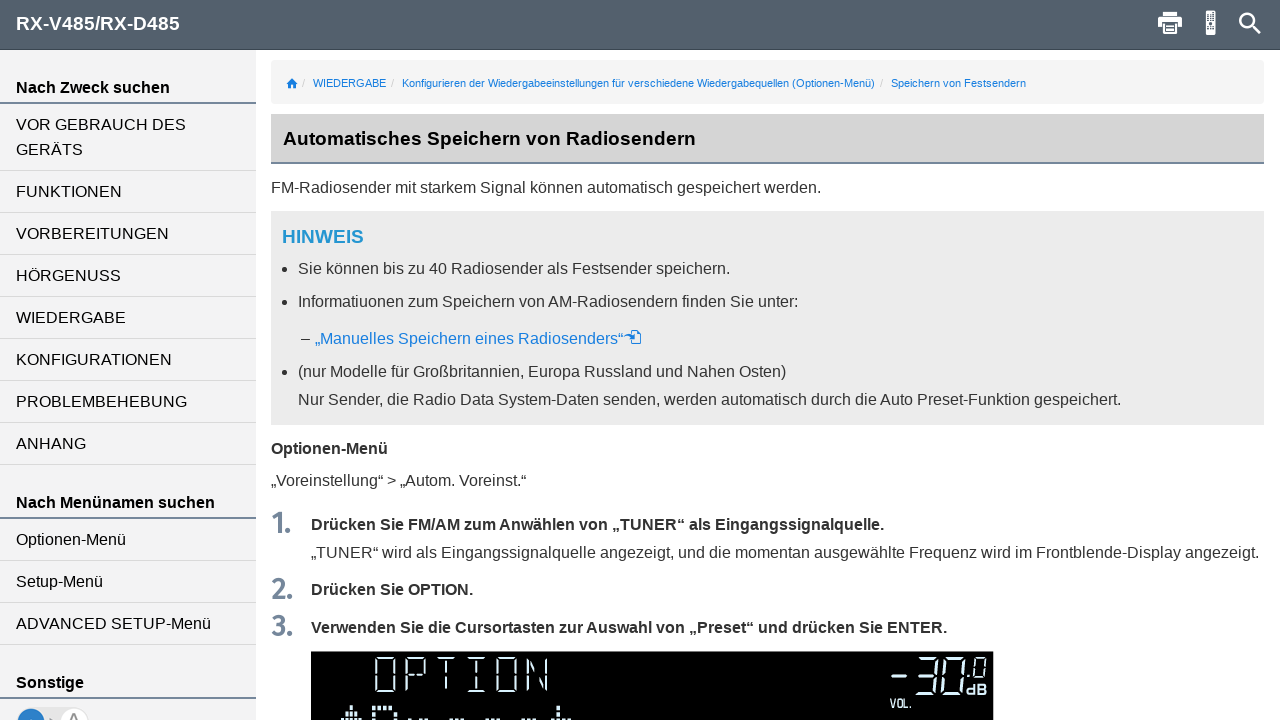

--- FILE ---
content_type: text/html; charset=utf-8
request_url: https://manual.yamaha.com/av/18/rxv485/de-DE/3635915531.html
body_size: 3056
content:
<!DOCTYPE html><html xmlns="http://www.w3.org/1999/xhtml"><head><meta http-equiv="Content-Script-Type" content="text/javascript" /><meta http-equiv="Content-Style-Type" content="text/css" /><meta http-equiv="Content-Type" content="text/html; charset=UTF-8" /><meta http-equiv="X-UA-Compatible" content="IE=edge" /><meta name="generator" content="SCHEMA ST4, Bootstrap 2016 v1" /><meta name="viewport" content="width=device-width, initial-scale=1, minimum-scale=1.0, maximum-scale=2.0, user-scalable=yes" /><meta name="msapplication-config" content="none" /><link rel="icon" type="image/x-icon" href="../assets/ico/favicon.ico" /><link rel="stylesheet" href="../assets/css/base/01-bootstrap.min.css" /><link rel="stylesheet" href="../assets/css/base/02-jquery-tree.css" /><link rel="stylesheet" href="../assets/css/base/03-bootstrap-schema.css" /><link rel="stylesheet" href="../assets/css/base/04-jquery.mcustomscrollbar.min.css" /><link rel="stylesheet" href="../assets/css/base/05-jquery.mmenu.oncanvas.css" /><link rel="stylesheet" href="../assets/css/base/06-jquery.mmenu.schema.css" /><link rel="stylesheet" href="../assets/css/formats.css" /><link rel="stylesheet" href="../assets/css/custom/font-face.css" /><script src="//ajax.googleapis.com/ajax/libs/jquery/1.11.0/jquery.min.js"></script><title>Automatisches Speichern von Radiosendern</title><link layout-comment="Google font for procedual instruction steps number" rel="stylesheet" href="https://fonts.googleapis.com/css?family=Fira+Sans|Fira+Sans+Condensed&quot;" /></head><body id="3635915531" data-node-id="3635915531" class="" data-culture="de-DE"><script>var dataLayer = dataLayer || []; dataLayer.push({ 'manualCategory': 'sys1' });</script><noscript><iframe style="display:none;visibility:hidden;" height="0" src="//www.googletagmanager.com/ns.html?id=GTM-5GHTNQN" width="0"></iframe></noscript><div class="off-canvas"><div id="off-canvas-menu" role="complementary"><div class="visible-xs visible-sm" id="menu-close"><button class="close" type="button"></button></div><div class="menu-contents scroll-container" id="menu-contents"><div>Nach Zweck suchen</div><h1 class="heading"><a href="309992203_m.html">VOR GEBRAUCH DES GERÄTS</a></h1><h1 class="heading"><a href="340151563_m.html">FUNKTIONEN</a></h1><h1 class="heading"><a href="310833803_m.html">VORBEREITUNGEN</a></h1><h1 class="heading"><a href="3381537291_m.html">HÖRGENUSS</a></h1><h1 class="heading"><a href="313517579_m.html">WIEDERGABE</a></h1><h1 class="heading"><a href="316973579_m.html">KONFIGURATIONEN</a></h1><h1 class="heading"><a href="3381544331_m.html">PROBLEMBEHEBUNG</a></h1><h1 class="heading"><a href="319817099_m.html">ANHANG</a></h1><div>Nach Menünamen suchen</div><h1 class="heading"><a href="3961572107_m.html">Optionen-Menü</a></h1><h1 class="heading"><a href="3961574027_m.html">Setup-Menü</a></h1><h1 class="heading"><a href="3961589131_m.html">ADVANCED SETUP-Menü</a></h1><div>Sonstige</div><div class="font-size-img"><img class="font-size-img-StoL" id="font-size-img-StoL" src="../assets/img/YAMAHA/font-size-switch-StoL.png" /><img class="font-size-img-LtoS" id="font-size-img-LtoS" src="../assets/img/YAMAHA/font-size-switch-LtoS.png" /></div><div class="pdf-manual" id="pdf-manual"><div><a id="pdf-dl" target="_blank" href="https://download.yamaha.com/files/tcm:39-1161644">PDF herunterladen</a></div></div><div class="help" id="help"><div id="help-btn">Hilfe</div><div class="helps modal-content-wrapper modal" id="helps"><div class="modal-dialog"><div class="modal-content" id="modal-content_help"><div class="help-header modal-header" id="help-header"><button class="close" type="button"></button><p>Help</p></div><div class="modal-main" id="help-top"><div class="help-html-body"><iframe frameborder="0" scrolling="no" src="../assets/help/de-DE/help.html"></iframe></div></div></div></div></div></div><div id="select-language"><div><a href="../language.html">Sprache</a></div></div><div id="google-analytics"><div><a href="../../../../policy" target="_blank">Google Analytics</a></div></div></div></div><div id="pushobj"><div class="scroll-container content-container" id="content-container"><div class="container" role="main"><ol class="breadcrumb hidden-xs"><li><a href="index.html"><i class="icon icon--home"></i></a></li><li><a href="313517579_m.html">WIEDERGABE</a></li><li><a href="313517579_m.html?page=3635431947">Konfigurieren der Wiedergabeeinstellungen für verschiedene Wiedergabequellen (Optionen-Menü)</a></li><li><a href="313517579_m.html?page=3635911947">Speichern von Festsendern</a></li></ol><h1 class="heading" style="color:black;">Automatisches Speichern von Radiosendern</h1><p>FM-Radiosender mit starkem Signal können automatisch gespeichert werden.</p><div class="textmodule" id="3955391883"><div class="safety safety-type-heat safety-severity-hint"><div class="safety-header">HINWEIS<span></span></div><div class="safety-body"><div class="safety-measures"><div class="instructions"><ul class="schema-instruction"><li>Sie können bis zu 40 Radiosender als Festsender speichern.</li></ul> 
<ul class="schema-instruction"><li>Informatiuonen zum Speichern von AM-Radiosendern finden Sie unter:</li></ul> 
<ul class="schema-result list_hyphen"><li><a href="314414987.html">„Manuelles Speichern eines Radiosenders“<i class="icon icon--link"></i></a></li></ul> 
<ul class="schema-instruction"><li>(nur Modelle für Großbritannien, Europa Russland und Nahen Osten)<br />Nur Sender, die Radio Data System-Daten senden, werden automatisch durch die Auto Preset-Funktion gespeichert.</li></ul></div></div></div></div><div class="linklist"><a href="3635915531.html#4439034251"></a><a href="314414987.html"></a></div></div><p class="codeblock">Optionen-Menü</p><div class="textmodule" id="3838109707"><p class="lead_last">„<span class="variable">Voreinstellung</span>“ &gt; „<span class="variable">Autom. Voreinst.</span>“</p><div class="linklist"></div></div><div class="textmodule" id="366120843"><div class="procedural-instructions"><div class="instructions"><ol class="schema-instruction" start="1"><li>Drücken Sie <span class="variable">FM/AM</span> zum Anwählen von „<span class="variable">TUNER</span>“ als Eingangssignalquelle.</li></ol> 

<ul class="schema-intermediateresult"><li style="margin-left:2rem;">„<span class="variable">TUNER</span>“ wird als Eingangssignalquelle angezeigt, und die momentan ausgewählte Frequenz wird im Frontblende-Display angezeigt. </li></ul> 
<ol class="schema-instruction" start="2"><li>Drücken Sie <span class="variable">OPTION</span>.</li></ol> 
<ol class="schema-instruction" start="3"><li>Verwenden Sie die Cursortasten zur Auswahl von „<span class="variable">Preset</span>“ und drücken Sie <span class="variable">ENTER</span>.</li></ol> 
<figure class="instruction_img"><img src="../Images/png/27021598087144203__Web.png" /></figure> 

<ul class="schema-intermediateresult"><li style="margin-left:2rem;">Die Festsendernummer, bei der die Speicherung beginnt, wird im Frontblende-Display angezeigt.</li></ul> 
<div class="safety safety-type-heat safety-severity-hint"><div class="safety-header">HINWEIS<span></span></div><div class="safety-body"><div class="safety-measures"><div class="instructions"><ul class="schema-instruction schema-instruction-single"><li>Zum Angeben der Festsendernummer, ab der die Speicherung beginnen soll, drücken Sie die Cursortasten oder <span class="variable">PRESET</span>, um eine Festsendernummer auszuwählen.</li></ul> </div></div></div></div> 
<ol class="schema-instruction" start="4"><li>Um den Auto Preset-Vorgang zu starten, drücken Sie <span class="variable">ENTER</span>.</li></ol> 
<figure class="instruction_img"><img src="../Images/png/72057594423335307__de__Original.png" /></figure> 

<ul class="schema-intermediateresult"><li style="margin-left:2rem;">Der Auto Preset-Vorgang startet, und „<span class="variable">SEARCH</span>“ wird während der automatischen Festsenderspeicherung angezeigt.</li></ul> 
<div class="safety safety-type-heat safety-severity-hint"><div class="safety-header">HINWEIS<span></span></div><div class="safety-body"><div class="safety-measures"><div class="instructions"><ul class="schema-instruction schema-instruction-single"><li>Um den Auto Preset-Vorgang abzubrechen, drücken Sie <span class="variable">RETURN</span>.</li></ul></div></div></div></div></div></div><div class="linklist"></div><div class="image"></div><div class="image"></div><div class="linklist"><a href="3635915531.html#3931845643"></a></div></div><p class="lead_last">Sobald der Auto Preset-Vorgang beendet ist, erscheint „<span class="variable">FINISH</span>“ im Frontblende-Display, und das „<span class="variable">Optionen</span>“-Menü schließt sich automatisch.</p><figure class="img_original"><img src="../Images/png/18014398832415499__Web.png" /></figure><div class="linklist"><a href="3635915531.html#3955391883"></a><a href="3635915531.html#3838109707"></a><a href="3635915531.html#366120843"></a><a href="314414987.html"></a><a href="3635915531.html#4439034251"></a><a href="314414987.html"></a><a href="3635915531.html#3931845643"></a></div><div class="image"></div><div class="image"></div><div class="image"></div><div class="linklist-container"><div class="linklist-title">Verwandte Links</div><ul class="schema-linklist hierarchy"><li><a href="3635921547.html">Löschen von Festsendern</a></li></ul></div></div><div class="container-footer"><footer><p class="text-muted-right">2019.07</p><p class="text-muted">©Yamaha Corporation</p></footer></div></div><div class="rc-menu"><div id="rc-close"><button class="close" type="button"></button></div><p><object id="svgid" align="middle" type="image/svg+xml" data="../Images/svg/9007202046432395__Web.svg"></object></p></div><div class="schema-navbar" id="navbar" role="navigation"><button class="schema-navbar-toggle visible-sm visible-xs" id="sidebar-toggle"><span class="schema-glyph schema-glyph-menu"></span></button><a class="schema-navbar-brand" href="index.html">RX-V485/RX-D485</a><button class="btn btn-default dropdown-toggle schema-navbar-toggle hidden-xs hidden-sm hidden-md hidden-lg" id="language-toggle" type="button" data-toggle="dropdown" aria-haspopup="true" aria-expanded="false"><span class="schema-glyph schema-glyph-more_vert" style="top:0;"></span></button><ul class="dropdown-menu" id="language-dropdown"><li class="dropdown-header hidden-md hidden-lg"></li><li class="hidden-md hidden-lg"><a href="index.html">Home</a></li><li class="dropdown-header">Sprache</li><li class="langMenuItem" data-value="ja-JP"><a style="cursor:pointer;display:block;" href="../ja-JP/3635915531.html">日本語</a></li><li class="langMenuItem" data-value="en-US"><a style="cursor:pointer;display:block;" href="../en-US/3635915531.html">English</a></li><li class="langMenuItem" data-value="fr-FR"><a style="cursor:pointer;display:block;" href="../fr-FR/3635915531.html">Français</a></li><li class="langMenuItem checked" data-value="de-DE"><a style="cursor:pointer;display:block;" href="../de-DE/3635915531.html">Deutsch</a></li><li class="langMenuItem" data-value="sv-SE"><a style="cursor:pointer;display:block;" href="../sv-SE/3635915531.html">Svenska</a></li><li class="langMenuItem" data-value="it-IT"><a style="cursor:pointer;display:block;" href="../it-IT/3635915531.html">Italiano</a></li><li class="langMenuItem" data-value="es-ES"><a style="cursor:pointer;display:block;" href="../es-ES/3635915531.html">Español</a></li><li class="langMenuItem" data-value="nl-NL"><a style="cursor:pointer;display:block;" href="../nl-NL/3635915531.html">Nederlands</a></li><li class="langMenuItem" data-value="pt-BR"><a style="cursor:pointer;display:block;" href="../pt-BR/3635915531.html">Português</a></li><li class="langMenuItem" data-value="da-DK"><a style="cursor:pointer;display:block;" href="../da-DK/3635915531.html">Dansk</a></li><li class="langMenuItem" data-value="nb-NO"><a style="cursor:pointer;display:block;" href="../nb-NO/3635915531.html">Norsk</a></li><li class="langMenuItem" data-value="fi-FI"><a style="cursor:pointer;display:block;" href="../fi-FI/3635915531.html">Suomi</a></li><li class="langMenuItem" data-value="ru-RU"><a style="cursor:pointer;display:block;" href="../ru-RU/3635915531.html">Русский</a></li><li class="langMenuItem" data-value="ko-KR"><a style="cursor:pointer;display:block;" href="../ko-KR/3635915531.html">한국어 </a></li><li class="langMenuItem" data-value="zh-CN"><a style="cursor:pointer;display:block;" href="../zh-CN/3635915531.html">簡体中文</a></li><li class="langMenuItem" data-value="zh-TW"><a style="cursor:pointer;display:block;" href="../zh-TW/3635915531.html">繁体中文</a></li></ul><div class="hidden-sm hidden-xs hidden-sm hidden-md hidden-lg" id="navbar-search"><form class="schema-navbar-search hidden-xs pull-right" role="search" action="search.html"><input type="text" name="q" autocomplete="search3384676875" placeholder="Suche" results="10" /></form></div><ul class="navbar-structure-pages hidden-sm hidden-xs hidden-md hidden-lg"><li class="schema-home-text"><a href="index.html">Home</a></li></ul><button class="navbar-toggle schema-navbar-toggle visible-sm visible-xs visible-md visible-lg" id="schema-navbar-search" data-toggle="collapse" data-target="#search-collapse"><span class="schema-glyph schema-glyph-search"></span></button><form class="collapse" id="search-collapse" role="search" action="search.html"><input type="text" name="q" autocomplete="search3384676875" placeholder="Suche" results="10" /><button><span>Suche</span></button></form><button class="button navbar-toggle schema-navbar-toggle visible-sm visible-xs visible-md visible-lg" id="schema-navbar-remocon" type="button"><span class="icon-remocon" id="remocon-btn"></span></button><button class="button navbar-toggle schema-navbar-toggle visible-lg" id="schema-navbar-printer" type="button"><span class="icon-print" id="print-btn"></span></button></div></div><div style="display:none;"><page-meta><RCKey>RcButton-TUNER</RCKey><RCKey>RcButton-OPTION</RCKey><RCKey>RcButton-CURSOR_KEYS</RCKey><RCKey>RcButton-ENTER</RCKey><RCKey>RcButton-PRESET</RCKey><RCKey>RcButton-ENTER</RCKey><RCKey>RcButton-RETURN</RCKey></page-meta></div></div><script type="text/javascript" charset="utf-8" src="js/treedata.json"></script><script src="../assets/js/00-jquery.min.js"></script><script src="../assets/js/01-bootstrap.min.js"></script><script src="../assets/js/02-modernizr.custom.js"></script><script src="../assets/js/03-jquery-tree.js"></script><script src="../assets/js/04-jquery.mmenu.oncanvas.min.js"></script><script src="../assets/js/05-jquery.mcustomscrollbar.min.js"></script><script src="../assets/js/06-jquery-scrollbars.min.js"></script><script src="../assets/js/07-jquery.cookie.js"></script><script src="../assets/js/18-schema-common-core.min.js"></script><script src="../assets/js/19-schema-common-search.js"></script><script src="../assets/js/20-bootstrap-schema.js"></script><script src="../assets/js/21-GoogleTagManager.js"></script></body></html>

--- FILE ---
content_type: image/svg+xml
request_url: https://manual.yamaha.com/av/18/rxv485/Images/svg/9007202046432395__Web.svg
body_size: 14836
content:
<svg id="txt_to_outline_regex" data-name="txt to outline regex" xmlns="http://www.w3.org/2000/svg" xmlns:xlink="http://www.w3.org/1999/xlink" width="30.44mm" height="127.66mm" viewBox="0 0 86.28 361.88"><defs><linearGradient id="linear-gradient" x1="48.49" y1="292.56" x2="56.64" y2="300.7" gradientUnits="userSpaceOnUse"><stop offset="0.41" stop-color="#b3b3b3"/><stop offset="1" stop-color="#595959"/></linearGradient><linearGradient id="linear-gradient-2" x1="64.77" y1="344.56" x2="72.92" y2="352.71" gradientTransform="translate(103.12 645.26) rotate(180)" xlink:href="#linear-gradient"/><linearGradient id="linear-gradient-3" x1="48.35" y1="278.31" x2="56.12" y2="286.07" gradientUnits="userSpaceOnUse"><stop offset="0" stop-color="#e6e6e6"/><stop offset="1" stop-color="#b3b3b3"/></linearGradient><linearGradient id="linear-gradient-4" x1="48.18" y1="278.14" x2="56.29" y2="286.24" gradientUnits="userSpaceOnUse"><stop offset="0.5" stop-color="#b3b3b3"/><stop offset="1" stop-color="#4d4d4d"/></linearGradient><linearGradient id="linear-gradient-5" x1="30.37" y1="278.31" x2="38.13" y2="286.07" xlink:href="#linear-gradient-3"/><linearGradient id="linear-gradient-6" x1="30.2" y1="278.14" x2="38.3" y2="286.24" xlink:href="#linear-gradient-4"/><linearGradient id="linear-gradient-7" x1="66.24" y1="278.48" x2="74" y2="286.24" xlink:href="#linear-gradient-3"/><linearGradient id="linear-gradient-8" x1="66.09" y1="278.33" x2="74.16" y2="286.39" xlink:href="#linear-gradient-4"/><linearGradient id="linear-gradient-9" x1="301.76" y1="278.25" x2="309.52" y2="286.01" gradientTransform="matrix(-1, 0, 0, 1, 322.03, 0)" xlink:href="#linear-gradient-3"/><linearGradient id="linear-gradient-10" x1="301.61" y1="278.1" x2="309.67" y2="286.16" gradientTransform="matrix(-1, 0, 0, 1, 322.03, 0)" xlink:href="#linear-gradient-4"/><linearGradient id="linear-gradient-11" x1="341.63" y1="258.85" x2="358.2" y2="275.41" gradientTransform="matrix(-1, 0, 0, 1, 393.19, 0)" xlink:href="#linear-gradient-3"/><linearGradient id="linear-gradient-12" x1="341.45" y1="258.66" x2="358.39" y2="275.6" gradientTransform="matrix(-1, 0, 0, 1, 393.19, 0)" xlink:href="#linear-gradient-4"/><linearGradient id="linear-gradient-13" x1="66.53" y1="263.26" x2="73.91" y2="270.64" xlink:href="#linear-gradient-3"/><linearGradient id="linear-gradient-14" x1="66.39" y1="263.12" x2="74.06" y2="270.79" xlink:href="#linear-gradient-4"/><linearGradient id="linear-gradient-15" x1="372.9" y1="263.26" x2="380.28" y2="270.64" gradientTransform="matrix(-1, 0, 0, 1, 393.19, 0)" xlink:href="#linear-gradient-3"/><linearGradient id="linear-gradient-16" x1="372.75" y1="263.12" x2="380.42" y2="270.79" gradientTransform="matrix(-1, 0, 0, 1, 393.19, 0)" xlink:href="#linear-gradient-4"/><radialGradient id="radial-gradient" cx="58.91" cy="213.81" r="3.46" gradientTransform="translate(3.53 -5.61) scale(1.13 1.12)" gradientUnits="userSpaceOnUse"><stop offset="0.58" stop-color="#333"/><stop offset="1" stop-color="gray"/></radialGradient><radialGradient id="radial-gradient-2" cx="34.79" cy="213.81" r="3.46" xlink:href="#radial-gradient"/><radialGradient id="radial-gradient-3" cx="11.32" cy="213.81" r="3.46" xlink:href="#radial-gradient"/><radialGradient id="radial-gradient-4" cx="58.72" cy="195.78" r="4.74" gradientTransform="translate(3.53 -5.61) scale(1.13 1.12)" gradientUnits="userSpaceOnUse"><stop offset="0" stop-color="gray"/><stop offset="1" stop-color="#333"/></radialGradient><radialGradient id="radial-gradient-5" cx="11.32" cy="195.78" r="4.74" xlink:href="#radial-gradient-4"/><radialGradient id="radial-gradient-6" cx="35.43" cy="174.72" r="5.9" xlink:href="#radial-gradient-4"/><radialGradient id="radial-gradient-7" cx="35.76" cy="174.84" r="22.39" gradientTransform="translate(3.53 -5.61) scale(1.13 1.12)" gradientUnits="userSpaceOnUse"><stop offset="0" stop-color="#fff"/><stop offset="1" stop-color="#333"/></radialGradient><linearGradient id="linear-gradient-17" x1="63.66" y1="147.24" x2="71.97" y2="155.55" xlink:href="#linear-gradient-3"/><linearGradient id="linear-gradient-18" x1="63.48" y1="147.06" x2="72.15" y2="155.73" xlink:href="#linear-gradient-4"/><radialGradient id="radial-gradient-8" cx="56.56" cy="94.39" r="0.91" gradientTransform="translate(3.53 -5.61) scale(1.13 1.12)" gradientUnits="userSpaceOnUse"><stop offset="0" stop-color="#fff"/><stop offset="1" stop-color="#666"/></radialGradient><linearGradient id="linear-gradient-19" x1="37.71" y1="134.37" x2="47.8" y2="144.45" xlink:href="#linear-gradient-4"/><linearGradient id="linear-gradient-20" x1="37.71" y1="121.15" x2="47.8" y2="131.24" xlink:href="#linear-gradient-4"/><linearGradient id="linear-gradient-21" x1="38.37" y1="108.48" x2="48.27" y2="118.38" xlink:href="#linear-gradient-3"/><linearGradient id="linear-gradient-22" x1="38.22" y1="108.33" x2="48.42" y2="118.53" xlink:href="#linear-gradient-4"/><linearGradient id="linear-gradient-23" x1="38.37" y1="94.48" x2="48.27" y2="104.38" xlink:href="#linear-gradient-3"/><linearGradient id="linear-gradient-24" x1="38.22" y1="94.33" x2="48.42" y2="104.53" xlink:href="#linear-gradient-4"/><radialGradient id="radial-gradient-9" cx="13.84" cy="94.39" r="0.91" xlink:href="#radial-gradient-8"/><linearGradient id="linear-gradient-25" x1="66.3" y1="62.88" x2="74.07" y2="70.64" xlink:href="#linear-gradient-3"/><linearGradient id="linear-gradient-26" x1="66.15" y1="62.73" x2="74.22" y2="70.79" xlink:href="#linear-gradient-4"/><linearGradient id="linear-gradient-27" x1="48.28" y1="62.88" x2="56.04" y2="70.64" xlink:href="#linear-gradient-3"/><linearGradient id="linear-gradient-28" x1="48.13" y1="62.73" x2="56.19" y2="70.79" xlink:href="#linear-gradient-4"/><linearGradient id="linear-gradient-29" x1="30.73" y1="62.91" x2="38.4" y2="70.58" xlink:href="#linear-gradient-3"/><linearGradient id="linear-gradient-30" x1="30.58" y1="62.75" x2="38.55" y2="70.73" xlink:href="#linear-gradient-4"/><linearGradient id="linear-gradient-31" x1="13.11" y1="62.88" x2="20.88" y2="70.64" xlink:href="#linear-gradient-3"/><linearGradient id="linear-gradient-32" x1="12.97" y1="62.73" x2="21.03" y2="70.79" xlink:href="#linear-gradient-4"/></defs><title>_V481_V581_baseRemocon</title><g id="base"><path d="M85.78,355.68c-0.39,1.54-.39,1.93-3.5,2.7s-28,2.91-38.92,3c-12.07.1-35.7-2-41-3.58a2.8,2.8,0,0,1-1.59-2.12L0.5,2.19A1.7,1.7,0,0,1,2.2.5H84.08a1.7,1.7,0,0,1,1.7,1.69V355.68Z" transform="translate(0 0)" style="fill:#333;stroke:#231815;stroke-miterlimit:10"/><line x1="50.15" y1="3.39" x2="36.54" y2="3.39" style="fill:none;stroke:#000;stroke-linecap:round;stroke-linejoin:round;stroke-width:0.5px"/><polyline points="31.43 2.44 31.52 2.62 31.82 2.8 32.27 2.98 32.9 3.13 33.68 3.25 34.59 3.31 35.55 3.37 36.54 3.39" style="fill:none;stroke:#000;stroke-linecap:round;stroke-linejoin:round;stroke-width:0.5px"/><polyline points="50.15 3.39 50.15 3.39 51.14 3.37 52.11 3.31 53.01 3.25 53.79 3.13 54.42 2.98 54.87 2.8 55.17 2.62 55.26 2.44" style="fill:none;stroke:#000;stroke-linecap:round;stroke-linejoin:round;stroke-width:0.5px"/><path d="M84.26,2.44v355a0.79,0.79,0,0,1-.72.83c-7.17,1.33-31.08,3.08-40.18,3.08s-33-1.76-40.18-3.08a0.79,0.79,0,0,1-.72-0.83V2.44" transform="translate(0 0)" style="fill:none;stroke:#231815;stroke-linecap:round;stroke-linejoin:round;stroke-width:0.5px"/><rect x="11.99" y="38.05" width="20.68" height="0.33" style="fill:#fff"/><rect x="54.2" y="38.05" width="20.68" height="0.33" style="fill:#fff"/><polyline points="56.88 155.03 56.55 155.03 56.55 96.7 56.88 96.7" style="fill:#fff"/><polygon points="50.85 334.6 51.96 341.38 50.76 341.38 50.49 339.8 49.13 339.8 48.86 341.38 47.75 341.38 49.02 334.6 50.85 334.6" style="fill:#fff"/><polyline points="32.86 337.98 32.8 337.23 32.56 336.52 32.2 335.83 31.71 335.23 31.11 334.76 30.45 334.39 29.73 334.18 28.94 334.09 28.19 334.18 27.44 334.39 26.78 334.76 26.18 335.23 25.7 335.83 25.34 336.52 25.1 337.23 25.03 337.98 25.1 338.75 25.34 339.47 25.7 340.16 26.18 340.76 26.78 341.23 27.44 341.59 28.19 341.8 28.94 341.89 29.73 341.8 30.45 341.59 31.11 341.23 31.71 340.76 32.2 340.16 32.56 339.47 32.8 338.75 32.86 337.98 32.86 337.98" style="fill:#fff"/><polyline points="32.44 337.98 32.35 337.32 32.16 336.66 31.83 336.07 31.41 335.56 30.87 335.11 30.27 334.81 29.64 334.6 28.94 334.55 28.29 334.6 27.62 334.81 27.02 335.11 26.48 335.56 26.06 336.07 25.73 336.66 25.54 337.32 25.48 337.98 25.54 338.66 25.73 339.32 26.06 339.92 26.48 340.43 27.02 340.88 27.62 341.17 28.29 341.38 28.94 341.44 29.64 341.38 30.27 341.17 30.87 340.88 31.41 340.43 31.83 339.92 32.16 339.32 32.35 338.66 32.44 337.98 32.44 337.98" style="fill:#333"/><polygon points="40.47 334.6 38.63 334.6 37.37 341.38 38.48 341.38 38.76 339.8 40.11 339.8 40.38 341.38 41.61 341.38 40.47 334.6" style="fill:#fff"/><polygon points="36.41 338.63 37.76 334.6 36.65 334.6 35.74 337.23 34.93 334.6 33.73 334.6 35.05 338.75 35.05 341.38 36.41 341.38 36.41 338.63" style="fill:#fff"/><polygon points="44.02 334.6 42.16 334.6 42.16 341.38 43.24 341.38 43.24 336.28 44.14 340.72 45.14 340.72 45.95 336.22 45.95 341.38 47.21 341.38 47.21 334.6 45.26 334.6 44.68 337.83 44.02 334.6" style="fill:#fff"/><polygon points="29.52 338.93 29.52 340.6 29.16 340.6 29.16 338.72 28.94 338.63 28.76 338.72 28.76 340.6 28.41 340.6 28.41 338.93 28.13 339.08 28.04 339.14 27.74 339.2 27.5 339.14 27.41 339.14 27.29 339.14 27.17 339.23 27.11 339.32 27.11 339.41 27.08 339.47 27.02 339.5 26.15 339.65 26.15 339.65 26.12 339.65 26.09 339.59 26.09 339.56 26.66 338.9 26.69 338.9 26.75 338.87 26.78 338.87 26.81 338.87 26.93 338.9 27.02 338.87 27.14 338.81 27.2 338.72 27.2 338.66 27.26 338.52 27.44 338.25 27.59 338.12 27.83 337.98 26.39 337.17 26.57 336.84 28.19 337.8 28.41 337.68 28.41 337.44 26.78 336.52 26.96 336.22 28.41 337.05 28.41 336.75 28.41 336.75 28.46 336.45 28.61 336.22 28.68 336.16 28.68 336.16 28.73 336.07 28.76 335.95 28.73 335.83 28.68 335.74 28.64 335.68 28.61 335.68 28.59 335.62 28.61 335.59 28.89 334.76 28.92 334.73 28.94 334.73 29.01 334.73 29.01 334.76 29.31 335.59 29.31 335.62 29.27 335.68 29.25 335.68 29.21 335.74 29.16 335.83 29.13 335.95 29.16 336.07 29.21 336.16 29.25 336.16 29.27 336.22 29.46 336.45 29.52 336.75 29.52 337.05 30.96 336.22 31.14 336.52 29.52 337.44 29.52 337.68 29.7 337.8 31.32 336.84 31.51 337.17 30.06 337.98 30.3 338.12 30.33 338.12 30.48 338.25 30.63 338.52 30.69 338.66 30.69 338.72 30.79 338.81 30.87 338.87 30.99 338.9 31.11 338.87 31.11 338.87 31.14 338.87 31.23 338.9 31.23 338.9 31.8 339.56 31.8 339.59 31.8 339.65 31.74 339.65 31.74 339.65 30.87 339.5 30.84 339.47 30.81 339.41 30.79 339.32 30.72 339.23 30.6 339.14 30.51 339.14 30.39 339.14 30.15 339.2 29.85 339.14 29.76 339.08 29.52 338.93" style="fill:#fff"/><polygon points="59.91 334.6 61.02 341.38 59.82 341.38 59.55 339.8 58.19 339.8 57.92 341.38 56.81 341.38 58.07 334.6 59.91 334.6" style="fill:#fff"/><polygon points="53.74 334.6 52.54 334.6 52.54 341.38 53.74 341.38 53.74 338.4 55.03 338.4 55.03 341.38 56.27 341.38 56.27 334.6 55.03 334.6 55.03 337.2 53.74 337.2 53.74 334.6" style="fill:#fff"/><polygon points="28.73 338.12 28.94 338.25 29.18 338.12 29.18 337.86 28.94 337.74 28.73 337.86 28.73 338.12" style="fill:#333"/><polygon points="28.76 337.23 28.94 337.35 29.16 337.23 29.16 336.69 29.1 336.55 28.94 336.52 28.82 336.55 28.76 336.69 28.76 336.69 28.76 337.23" style="fill:#333"/><polygon points="30.18 338.48 29.7 338.19 29.52 338.3 29.52 338.54 29.97 338.81 30.09 338.85 30.21 338.78 30.27 338.63 30.21 338.52 30.18 338.48" style="fill:#333"/><polygon points="28.19 338.19 28.41 338.3 28.41 338.54 27.92 338.81 27.83 338.85 27.68 338.78 27.62 338.63 27.68 338.52 27.71 338.48 28.19 338.19" style="fill:#333"/><polygon points="50.31 338.66 49.83 335.65 49.32 338.66 50.31 338.66" style="fill:#333"/><polygon points="39.93 338.66 39.45 335.65 38.94 338.66 39.93 338.66" style="fill:#333"/><polygon points="59.37 338.66 58.88 335.65 58.38 338.66 59.37 338.66" style="fill:#333"/><rect x="0.5" y="159.88" width="85.28" height="1.22" style="fill:#333;stroke:#000;stroke-linecap:round;stroke-linejoin:round;stroke-width:0.5px"/></g><g id="all_keys" data-name="all keys"><g id="_グループ_" data-name="&lt;グループ&gt;"><line x1="34.88" y1="294.86" x2="34.88" y2="295.39" style="fill:#fff"/><line x1="34.88" y1="298.05" x2="34.88" y2="298.58" style="fill:#fff"/><path d="M38.11,292.23H37.67v-3h1a0.79,0.79,0,0,1,.65,1,0.85,0.85,0,0,1-.66,1h-0.5v1.08Zm0.4-1.6a0.38,0.38,0,0,0,.32-0.47,0.34,0.34,0,0,0-.38-0.41H38.11v0.88h0.4Z" transform="translate(0 0)" style="fill:#fff"/><path d="M39.61,289.23h1.05a0.75,0.75,0,0,1,.65.85,0.77,0.77,0,0,1-.32.71,0.69,0.69,0,0,1,.26.76,0.68,0.68,0,0,0,.09.6v0.08H40.87a2.86,2.86,0,0,1,0-.61c0-.41,0-0.57-0.34-0.57H40v1.17H39.61v-3Zm0.94,1.32c0.23,0,.34-0.11.34-0.41a0.33,0.33,0,0,0-.3-0.39H40v0.8h0.51Z" transform="translate(0 0)" style="fill:#fff"/><path d="M43.24,289.76h-1.1v0.63h1v0.53h-1v0.78h1.15v0.53H41.71v-3h1.53v0.53Z" transform="translate(0 0)" style="fill:#fff"/><path d="M44,291.31a0.43,0.43,0,0,0,.44.48,0.37,0.37,0,0,0,.44-0.39,0.4,0.4,0,0,0-.38-0.37L44.23,291a0.78,0.78,0,0,1-.66-0.88,0.81,0.81,0,0,1,.8-0.92,0.87,0.87,0,0,1,.81,1H44.76a0.42,0.42,0,0,0-.43-0.45A0.34,0.34,0,0,0,44,290a0.28,0.28,0,0,0,.22.31l0.51,0.18a0.73,0.73,0,0,1,.55.81,0.84,0.84,0,0,1-.82,1,0.88,0.88,0,0,1-.89-1H44Z" transform="translate(0 0)" style="fill:#fff"/><path d="M47.11,289.76H46v0.63h1v0.53H46v0.78h1.15v0.53H45.58v-3h1.53v0.53Z" transform="translate(0 0)" style="fill:#fff"/><path d="M48.4,292.23H48v-2.47H47.34v-0.53H49v0.53H48.4v2.47Z" transform="translate(0 0)" style="fill:#fff"/><path d="M59.71,296.63a3.26,3.26,0,0,1-3.28,3.24H48.68a3.26,3.26,0,0,1-3.28-3.24h0a3.26,3.26,0,0,1,3.28-3.25h7.75a3.26,3.26,0,0,1,3.28,3.25h0Z" transform="translate(0 0)" style="stroke:#000;stroke-linecap:round;stroke-linejoin:round;stroke-width:0.5px"/><path d="M48.71,293.61a3,3,0,1,0,0,6h7.71a3,3,0,1,0,0-6H48.71Z" transform="translate(0 0)" style="fill:url(#linear-gradient)"/><path d="M46.09,296.63A2.61,2.61,0,0,1,48.71,294h7.71a2.59,2.59,0,1,1,0,5.19H48.71A2.61,2.61,0,0,1,46.09,296.63Z" transform="translate(0 0)" style="fill:#595959"/><polygon points="51.71 298.46 53.61 296.61 51.71 294.73 51.71 295.27 53.07 296.61 51.71 297.92 51.71 298.46" style="fill:#fff"/><path d="M27.12,296.63a3.26,3.26,0,0,1,3.28-3.24h7.75a3.26,3.26,0,0,1,3.28,3.24h0a3.26,3.26,0,0,1-3.28,3.25H30.4a3.26,3.26,0,0,1-3.28-3.25h0Z" transform="translate(0 0)" style="stroke:#000;stroke-linecap:round;stroke-linejoin:round;stroke-width:0.5px"/><path d="M38.13,299.65a3,3,0,1,0,0-6H30.42a3,3,0,1,0,0,6h7.71Z" transform="translate(0 0)" style="fill:url(#linear-gradient-2)"/><path d="M40.75,296.63a2.61,2.61,0,0,1-2.62,2.59H30.42a2.59,2.59,0,1,1,0-5.19h7.71A2.61,2.61,0,0,1,40.75,296.63Z" transform="translate(0 0)" style="fill:#595959"/><polygon points="35.13 294.8 33.23 296.65 35.13 298.53 35.13 297.99 33.77 296.65 35.13 295.34 35.13 294.8" style="fill:#fff"/></g><g id="_グループ_2" data-name="&lt;グループ&gt;"><path d="M59.23,282.19a3.65,3.65,0,0,1-3.67,3.63H48.91a3.64,3.64,0,0,1-3.66-3.63h0a3.65,3.65,0,0,1,3.66-3.64h6.64a3.66,3.66,0,0,1,3.67,3.64h0Z" transform="translate(0 0)" style="stroke:#000;stroke-linecap:round;stroke-linejoin:round;stroke-width:0.5px"/><path d="M58.7,282.19a3.16,3.16,0,0,1-3.17,3.14H48.94a3.16,3.16,0,0,1-3.17-3.14h0A3.16,3.16,0,0,1,48.94,279h6.59a3.16,3.16,0,0,1,3.17,3.15h0Z" transform="translate(0 0)" style="fill:url(#linear-gradient-3)"/><path d="M48.94,278.8a3.39,3.39,0,1,0,0,6.78h6.59a3.39,3.39,0,1,0,0-6.78H48.94Z" transform="translate(0 0)" style="fill:url(#linear-gradient-4)"/><path d="M46,282.19a2.92,2.92,0,0,1,2.93-2.91h6.59a2.91,2.91,0,1,1,0,5.82H48.94A2.92,2.92,0,0,1,46,282.19Z" transform="translate(0 0)" style="fill:#595959"/><rect x="49.46" y="280.84" width="1.92" height="2.86" style="fill:#fff"/><rect x="53.04" y="280.84" width="1.92" height="2.86" style="fill:#fff"/></g><g id="_グループ_3" data-name="&lt;グループ&gt;"><path d="M41.24,282.19a3.65,3.65,0,0,1-3.67,3.63H30.93a3.65,3.65,0,0,1-3.66-3.63h0a3.65,3.65,0,0,1,3.66-3.64h6.64a3.65,3.65,0,0,1,3.67,3.64h0Z" transform="translate(0 0)" style="stroke:#000;stroke-linecap:round;stroke-linejoin:round;stroke-width:0.5px"/><path d="M40.72,282.19a3.16,3.16,0,0,1-3.17,3.14H31a3.15,3.15,0,0,1-3.17-3.14h0A3.16,3.16,0,0,1,31,279h6.59a3.16,3.16,0,0,1,3.17,3.15h0Z" transform="translate(0 0)" style="fill:url(#linear-gradient-5)"/><path d="M31,278.8a3.39,3.39,0,1,0,0,6.78h6.59a3.39,3.39,0,1,0,0-6.78H31Z" transform="translate(0 0)" style="fill:url(#linear-gradient-6)"/><path d="M28,282.19A2.92,2.92,0,0,1,31,279.28h6.59a2.91,2.91,0,1,1,0,5.82H31A2.92,2.92,0,0,1,28,282.19Z" transform="translate(0 0)" style="fill:#595959"/><rect x="31.48" y="280.57" width="5.73" height="3.2" style="fill:#fff"/></g><g id="_グループ_4" data-name="&lt;グループ&gt;"><line x1="70.17" y1="282.38" x2="70.17" y2="283.49" style="fill:none;stroke:#000;stroke-linecap:round;stroke-linejoin:round;stroke-width:0.5px"/><line x1="70.17" y1="280.95" x2="70.17" y2="282.09" style="fill:none;stroke:#000;stroke-linecap:round;stroke-linejoin:round;stroke-width:0.5px"/><path d="M77.2,282.36a3.24,3.24,0,0,1-3.25,3.23H66.3a3.24,3.24,0,0,1-3.25-3.23h0a3.24,3.24,0,0,1,3.25-3.23h7.64a3.24,3.24,0,0,1,3.25,3.23h0Z" transform="translate(0 0)" style="stroke:#000;stroke-linecap:round;stroke-linejoin:round;stroke-width:0.5px"/><path d="M76.74,282.36a2.81,2.81,0,0,1-2.82,2.79H66.33a2.81,2.81,0,0,1-2.81-2.79h0a2.8,2.8,0,0,1,2.81-2.79h7.59a2.81,2.81,0,0,1,2.82,2.79h0Z" transform="translate(0 0)" style="fill:url(#linear-gradient-7)"/><path d="M66.33,279.35a3,3,0,1,0,0,6h7.59a3,3,0,1,0,0-6H66.33Z" transform="translate(0 0)" style="fill:url(#linear-gradient-8)"/><path d="M63.73,282.36a2.59,2.59,0,0,1,2.6-2.58h7.59a2.58,2.58,0,1,1,0,5.16H66.33A2.59,2.59,0,0,1,63.73,282.36Z" transform="translate(0 0)" style="fill:#595959"/><path d="M65.86,278H65.42v-2.47H64.79V275h1.69v0.53H65.86V278Z" transform="translate(0 0)" style="fill:#fff"/><path d="M68.41,277c0,0.79-.33,1.13-0.85,1.13a0.76,0.76,0,0,1-.66-0.36,1.43,1.43,0,0,1-.16-0.73v-2h0.44V277c0,0.42.17,0.6,0.37,0.6S68,277.35,68,277v-2h0.44v2Z" transform="translate(0 0)" style="fill:#fff"/><path d="M70.11,275h0.41v3H70.08l-0.85-2.14h0V278H68.82v-3h0.46l0.83,2.09h0V275Z" transform="translate(0 0)" style="fill:#fff"/><path d="M71.34,278H70.91v-3h0.43v3Z" transform="translate(0 0)" style="fill:#fff"/><path d="M73,275h0.41v3H73l-0.85-2.14h0V278H71.73v-3h0.46L73,277.1h0V275Z" transform="translate(0 0)" style="fill:#fff"/><path d="M74.82,276.39h0.87V278H75.4l0-.38a0.74,0.74,0,0,1-.65.46c-0.5,0-1-.52-1-1.57,0-.82.31-1.59,1-1.59h0a1,1,0,0,1,.91,1H75.25a0.54,0.54,0,0,0-.46-0.49c-0.31,0-.6.31-0.6,1.08s0.31,1,.61,1c0.1,0,.42-0.05.5-0.66H74.82v-0.51Z" transform="translate(0 0)" style="fill:#fff"/><path d="M12.26,278H11.82v-2.47H11.2V275h1.69v0.53H12.26V278Z" transform="translate(0 0)" style="fill:#fff"/><path d="M14.82,277c0,0.79-.33,1.13-0.85,1.13a0.76,0.76,0,0,1-.66-0.36,1.43,1.43,0,0,1-.16-0.73v-2h0.44V277c0,0.42.17,0.6,0.37,0.6s0.42-.21.42-0.57v-2h0.44v2Z" transform="translate(0 0)" style="fill:#fff"/><path d="M16.52,275h0.41v3H16.49l-0.85-2.14h0V278H15.23v-3h0.46l0.83,2.09h0V275Z" transform="translate(0 0)" style="fill:#fff"/><path d="M17.74,278H17.31v-3h0.44v3Z" transform="translate(0 0)" style="fill:#fff"/><path d="M19.42,275h0.41v3H19.39l-0.85-2.14h0V278H18.13v-3h0.46l0.83,2.09h0V275Z" transform="translate(0 0)" style="fill:#fff"/><path d="M21.22,276.39h0.87V278H21.8l0-.38a0.74,0.74,0,0,1-.65.46c-0.5,0-1-.52-1-1.57,0-.82.31-1.59,1-1.59h0a1,1,0,0,1,.91,1H21.65a0.54,0.54,0,0,0-.46-0.49c-0.31,0-.6.31-0.6,1.08s0.31,1,.61,1c0.1,0,.41-0.05.5-0.66H21.22v-0.51Z" transform="translate(0 0)" style="fill:#fff"/><polyline points="74.98 282.24 70.17 280.95 70.17 282.09 65.93 280.95 65.93 283.49 70.17 282.38 70.17 283.49 74.98 282.24" style="fill:#fff"/><line x1="16.35" y1="282.15" x2="16.35" y2="283.26" style="fill:none;stroke:#000;stroke-linecap:round;stroke-linejoin:round;stroke-width:0.5px"/><line x1="16.35" y1="280.73" x2="16.35" y2="281.86" style="fill:none;stroke:#000;stroke-linecap:round;stroke-linejoin:round;stroke-width:0.5px"/><path d="M9.31,282.13a3.25,3.25,0,0,0,3.26,3.23h7.64a3.24,3.24,0,0,0,3.25-3.23h0a3.24,3.24,0,0,0-3.25-3.23H12.57a3.24,3.24,0,0,0-3.26,3.23h0Z" transform="translate(0 0)" style="stroke:#000;stroke-linecap:round;stroke-linejoin:round;stroke-width:0.5px"/><path d="M9.78,282.13a2.81,2.81,0,0,0,2.82,2.79h7.59A2.81,2.81,0,0,0,23,282.13h0a2.8,2.8,0,0,0-2.81-2.79H12.59a2.81,2.81,0,0,0-2.82,2.79h0Z" transform="translate(0 0)" style="fill:url(#linear-gradient-9)"/><path d="M20.19,279.12a3,3,0,1,1,0,6H12.59a3,3,0,1,1,0-6h7.59Z" transform="translate(0 0)" style="fill:url(#linear-gradient-10)"/><path d="M22.78,282.13a2.59,2.59,0,0,0-2.6-2.58H12.59a2.58,2.58,0,1,0,0,5.16h7.59A2.59,2.59,0,0,0,22.78,282.13Z" transform="translate(0 0)" style="fill:#595959"/><polyline points="11.54 282.01 16.35 280.73 16.35 281.86 20.58 280.73 20.58 283.26 16.35 282.15 16.35 283.26 11.54 282.01" style="fill:#fff"/></g><g id="_グループ_5" data-name="&lt;グループ&gt;"><path d="M27.55,267.13a4,4,0,0,0,4,4H55a4,4,0,0,0,4-4h0a4,4,0,0,0-4-4H31.54a4,4,0,0,0-4,4h0Z" transform="translate(0 0)" style="stroke:#000;stroke-linecap:round;stroke-linejoin:round;stroke-width:0.5px"/><path d="M28.11,267.13a3.44,3.44,0,0,0,3.46,3.42H55a3.43,3.43,0,0,0,3.45-3.42h0A3.44,3.44,0,0,0,55,263.71H31.57a3.45,3.45,0,0,0-3.46,3.42h0Z" transform="translate(0 0)" style="fill:url(#linear-gradient-11)"/><path d="M55,263.45a3.69,3.69,0,1,1,0,7.37H31.57a3.69,3.69,0,1,1,0-7.37H55Z" transform="translate(0 0)" style="fill:url(#linear-gradient-12)"/><path d="M58.16,267.13A3.18,3.18,0,0,0,55,264H31.57a3.16,3.16,0,1,0,0,6.33H55A3.18,3.18,0,0,0,58.16,267.13Z" transform="translate(0 0)" style="fill:#595959"/><path d="M40,262H39.56v-2.51h0L39.16,262H38.73l-0.38-2.51h0V262H37.93v-3h0.64L39,261.38h0L39.33,259H40v3Z" transform="translate(0 0)" style="fill:#fff"/><path d="M41.93,259.54H40.81v0.63h1v0.53h-1v0.78H42V262h-1.6v-3h1.55v0.53Z" transform="translate(0 0)" style="fill:#fff"/><path d="M44.35,262H43.94v-2.51h0L43.54,262H43.11l-0.38-2.51h0V262H42.31v-3H43l0.38,2.37h0L43.72,259h0.64v3Z" transform="translate(0 0)" style="fill:#fff"/><path d="M45.69,258.93c0.28,0,1,.17,1,1.58s-0.73,1.58-1,1.58-1-.17-1-1.58S45.41,258.93,45.69,258.93Zm0,2.63c0.24,0,.57-0.21.57-1s-0.33-1-.57-1-0.57.21-.57,1S45.45,261.56,45.69,261.56Z" transform="translate(0 0)" style="fill:#fff"/><path d="M47,259h1.06a0.75,0.75,0,0,1,.66.85,0.77,0.77,0,0,1-.33.71c0.17,0.11.27,0.2,0.27,0.76a0.68,0.68,0,0,0,.09.6V262H48.32a2.82,2.82,0,0,1,0-.61c0-.41,0-0.57-0.34-0.57H47.47V262H47v-3ZM48,260.33c0.23,0,.34-0.11.34-0.41a0.33,0.33,0,0,0-.31-0.39H47.47v0.8H48Z" transform="translate(0 0)" style="fill:#fff"/><path d="M50,262H49.56v-1.13L48.83,259h0.52l0.44,1.3L50.2,259h0.5L50,260.89V262Z" transform="translate(0 0)" style="fill:#fff"/><polygon points="47.76 267.03 40.97 265.33 40.97 268.7 47.76 267.03" style="fill:#fff"/></g><g id="_グループ_6" data-name="&lt;グループ&gt;"><path d="M77,267a3.08,3.08,0,0,1-3.1,3.08H66.59A3.08,3.08,0,0,1,63.5,267h0a3.08,3.08,0,0,1,3.1-3.07h7.26A3.08,3.08,0,0,1,77,267h0Z" transform="translate(0 0)" style="stroke:#000;stroke-linecap:round;stroke-linejoin:round;stroke-width:0.5px"/><path d="M76.51,267a2.67,2.67,0,0,1-2.68,2.66H66.61A2.66,2.66,0,0,1,63.94,267h0a2.67,2.67,0,0,1,2.67-2.65h7.22A2.67,2.67,0,0,1,76.51,267h0Z" transform="translate(0 0)" style="fill:url(#linear-gradient-13)"/><path d="M66.61,264.09a2.86,2.86,0,1,0,0,5.72h7.22a2.86,2.86,0,1,0,0-5.72H66.61Z" transform="translate(0 0)" style="fill:url(#linear-gradient-14)"/><path d="M64.14,267a2.46,2.46,0,0,1,2.47-2.45h7.22a2.45,2.45,0,1,1,0,4.91H66.61A2.47,2.47,0,0,1,64.14,267Z" transform="translate(0 0)" style="fill:#595959"/><polygon points="74.63 265.83 74.08 265.83 74.08 266.76 70 265.73 70 266.87 65.71 265.77 65.71 268.27 69.9 267.18 69.9 268.32 74.08 267.23 74.08 268.37 74.63 268.42 74.63 265.83" style="fill:#fff"/><path d="M9.87,267A3.09,3.09,0,0,0,13,270h7.26A3.08,3.08,0,0,0,23.33,267h0a3.08,3.08,0,0,0-3.09-3.07H13A3.08,3.08,0,0,0,9.87,267h0Z" transform="translate(0 0)" style="stroke:#000;stroke-linecap:round;stroke-linejoin:round;stroke-width:0.5px"/><path d="M10.31,267A2.67,2.67,0,0,0,13,269.61h7.22A2.67,2.67,0,0,0,22.89,267h0a2.67,2.67,0,0,0-2.68-2.65H13A2.67,2.67,0,0,0,10.31,267h0Z" transform="translate(0 0)" style="fill:url(#linear-gradient-15)"/><path d="M20.21,264.09a2.86,2.86,0,1,1,0,5.72H13a2.86,2.86,0,1,1,0-5.72h7.22Z" transform="translate(0 0)" style="fill:url(#linear-gradient-16)"/><path d="M22.68,267a2.46,2.46,0,0,0-2.47-2.45H13a2.45,2.45,0,1,0,0,4.91h7.22A2.47,2.47,0,0,0,22.68,267Z" transform="translate(0 0)" style="fill:#595959"/><polygon points="12.19 265.83 12.74 265.83 12.74 266.76 16.82 265.73 16.82 266.87 21.11 265.77 21.11 268.27 16.93 267.18 16.93 268.32 12.74 267.23 12.74 268.37 12.19 268.42 12.19 265.83" style="fill:#fff"/></g><g id="_グループ_7" data-name="&lt;グループ&gt;"><path d="M77,250.92a3.81,3.81,0,0,1-3.81,3.81H66.94a3.81,3.81,0,0,1-3.81-3.81h0a3.81,3.81,0,0,1,3.81-3.81h6.23A3.82,3.82,0,0,1,77,250.92h0Z" transform="translate(0 0)" style="stroke:#000;stroke-linecap:round;stroke-linejoin:round;stroke-width:0.5px"/><path d="M67,247.37a3.55,3.55,0,0,0,0,7.11h6.18a3.55,3.55,0,0,0,0-7.11H67Z" transform="translate(0 0)" style="fill:#004673"/><path d="M63.93,250.92a3,3,0,0,1,3-3h6.18a3,3,0,0,1,0,6.09H67A3,3,0,0,1,63.93,250.92Z" transform="translate(0 0)" style="fill:#187fc4"/><path d="M66.45,249.41h1a0.68,0.68,0,0,1,.64.77,0.65,0.65,0,0,1-.25.62,0.77,0.77,0,0,1,.32.73,1.11,1.11,0,0,1-.18.62,0.64,0.64,0,0,1-.66.27H66.45v-3Zm0.42,1.18h0.51a0.29,0.29,0,0,0,.31-0.34,0.28,0.28,0,0,0-.32-0.32h-0.5v0.66Zm0,1.32H67.4c0.21,0,.33-0.13.33-0.44a0.32,0.32,0,0,0-.31-0.37H66.87v0.81Z" transform="translate(0 0)" style="fill:#fff"/><path d="M69,251.88h1v0.55H68.55v-3H69v2.48Z" transform="translate(0 0)" style="fill:#fff"/><path d="M72,251.38c0,0.8-.33,1.14-0.86,1.14a0.76,0.76,0,0,1-.66-0.37,1.45,1.45,0,0,1-.16-0.73v-2h0.44v2c0,0.42.17,0.61,0.37,0.61s0.42-.21.42-0.58v-2H72v2Z" transform="translate(0 0)" style="fill:#fff"/><path d="M74,249.94h-1.1v0.64h1v0.54h-1v0.78H74v0.54H72.42v-3H74v0.53Z" transform="translate(0 0)" style="fill:#fff"/><path d="M59.15,250.93a3.71,3.71,0,0,1-3.71,3.71H49a3.71,3.71,0,0,1-3.7-3.71h0a3.71,3.71,0,0,1,3.7-3.71h6.44a3.72,3.72,0,0,1,3.71,3.71h0Z" transform="translate(0 0)" style="stroke:#000;stroke-linecap:round;stroke-linejoin:round;stroke-width:0.5px"/><path d="M49,247.47a3.46,3.46,0,0,0,0,6.92h6.38a3.46,3.46,0,0,0,0-6.92H49Z" transform="translate(0 0)" style="fill:#b7d31b"/><path d="M46.06,250.93a3,3,0,0,1,3-3h6.38a3,3,0,0,1,0,5.93H49A3,3,0,0,1,46.06,250.93Z" transform="translate(0 0)" style="fill:#fff100"/><path d="M48,252.67h-0.4v-1.11l-0.66-1.83H47.4l0.4,1.28,0.38-1.28h0.45L48,251.57v1.1Z" transform="translate(0 0)"/><path d="M50.14,250.25h-1v0.62h0.93v0.52H49.12v0.76h1.06v0.52H48.73v-2.94h1.41v0.52Z" transform="translate(0 0)"/><path d="M50.77,252.14h1v0.53H50.37v-2.94h0.4v2.41Z" transform="translate(0 0)"/><path d="M52.27,252.14h1v0.53H51.87v-2.94h0.4v2.41Z" transform="translate(0 0)"/><path d="M54.06,249.65c0.25,0,.92.17,0.92,1.55s-0.67,1.55-.92,1.55-0.92-.17-0.92-1.55S53.81,249.65,54.06,249.65Zm0,2.57c0.22,0,.52-0.21.52-1s-0.3-1-.52-1-0.52.2-.52,1S53.85,252.23,54.06,252.23Z" transform="translate(0 0)"/><path d="M54.87,249.73H55.3c0.25,1.61.27,1.81,0.3,2.15h0c0-.31.06-0.61,0.27-2.15H56.3c0.22,1.61.24,1.77,0.29,2.15h0c0-.28.06-0.53,0.31-2.15h0.41l-0.54,2.94H56.39c-0.2-1.44-.23-1.73-0.3-2.29h0c-0.06.56-.09,0.78-0.3,2.29H55.41Z" transform="translate(0 0)"/><path d="M41.49,250.93a3.71,3.71,0,0,1-3.71,3.71H31.34a3.71,3.71,0,0,1-3.7-3.71h0a3.71,3.71,0,0,1,3.7-3.71h6.44a3.72,3.72,0,0,1,3.71,3.71h0Z" transform="translate(0 0)" style="stroke:#000;stroke-linecap:round;stroke-linejoin:round;stroke-width:0.5px"/><path d="M31.37,247.47a3.46,3.46,0,0,0,0,6.92h6.38a3.46,3.46,0,0,0,0-6.92H31.37Z" transform="translate(0 0)" style="fill:#956134"/><path d="M28.41,250.93a3,3,0,0,1,3-3h6.38a3,3,0,0,1,0,5.93H31.37A3,3,0,0,1,28.41,250.93Z" transform="translate(0 0)" style="fill:#094"/><path d="M31.09,251.08h0.8v1.58H31.62l0-.37a0.68,0.68,0,0,1-.6.45c-0.46,0-.88-0.51-0.88-1.54,0-.8.29-1.55,0.93-1.55h0a0.94,0.94,0,0,1,.84,1h-0.4a0.52,0.52,0,0,0-.42-0.48c-0.29,0-.55.3-0.55,1.05s0.29,1,.56,1c0.09,0,.38-0.05.46-0.65H31.09v-0.5Z" transform="translate(0 0)" style="fill:#fff"/><path d="M32.13,249.73h1a0.73,0.73,0,0,1,.6.83,0.77,0.77,0,0,1-.3.7,0.69,0.69,0,0,1,.24.74,0.7,0.7,0,0,0,.08.58v0.08H33.29a3,3,0,0,1,0-.59c0-.4,0-0.56-0.31-0.56H32.52v1.15H32.13v-2.94ZM33,251c0.21,0,.31-0.11.31-0.4a0.32,0.32,0,0,0-.28-0.38h-0.5V251H33Z" transform="translate(0 0)" style="fill:#fff"/><path d="M35.33,250.25h-1v0.62h0.93v0.52H34.31v0.76h1.06v0.52H33.92v-2.94h1.41v0.52Z" transform="translate(0 0)" style="fill:#fff"/><path d="M37,250.25H36v0.62h0.93v0.52H36v0.76H37v0.52H35.56v-2.94H37v0.52Z" transform="translate(0 0)" style="fill:#fff"/><path d="M38.37,249.73h0.37v2.94h-0.4l-0.78-2.09h0v2.09H37.19v-2.94h0.42l0.76,2h0v-2Z" transform="translate(0 0)" style="fill:#fff"/><path d="M23.53,250.93a3.82,3.82,0,0,1-3.82,3.82H13.49a3.82,3.82,0,0,1-3.81-3.82h0a3.82,3.82,0,0,1,3.81-3.82H19.7a3.82,3.82,0,0,1,3.82,3.82h0Z" transform="translate(0 0)" style="stroke:#000;stroke-linecap:round;stroke-linejoin:round;stroke-width:0.5px"/><path d="M13.52,247.37a3.56,3.56,0,0,0,0,7.12h6.16a3.56,3.56,0,0,0,0-7.12H13.52Z" transform="translate(0 0)" style="fill:#c30d23"/><path d="M10.47,250.93a3.05,3.05,0,0,1,3-3h6.16a3.05,3.05,0,0,1,0,6.1H13.52A3.05,3.05,0,0,1,10.47,250.93Z" transform="translate(0 0)" style="fill:#e7241d"/><path d="M13.9,249.55h1a0.75,0.75,0,0,1,.62.85,0.8,0.8,0,0,1-.3.72,0.71,0.71,0,0,1,.25.77,0.72,0.72,0,0,0,.09.6v0.08H15.09a3.05,3.05,0,0,1,0-.61c0-.41,0-0.57-0.32-0.57H14.3v1.18H13.9v-3Zm0.89,1.33c0.21,0,.32-0.11.32-0.41a0.33,0.33,0,0,0-.29-0.4H14.3v0.81h0.48Z" transform="translate(0 0)" style="fill:#fff"/><path d="M17.19,250.08h-1v0.64h1v0.53h-1V252h1.09v0.54h-1.5v-3h1.45v0.53Z" transform="translate(0 0)" style="fill:#fff"/><path d="M17.43,249.55H18.3c0.67,0,.8.87,0.8,1.44s-0.17,1.58-.82,1.58H17.43v-3Zm0.4,2.5h0.4c0.33,0,.45-0.52.45-1,0-.89-0.28-1-0.45-1h-0.4v2Z" transform="translate(0 0)" style="fill:#fff"/></g><g id="_グループ_8" data-name="&lt;グループ&gt;"><ellipse cx="70.3" cy="234.88" rx="4.69" ry="4.66" style="stroke:#000;stroke-linecap:round;stroke-linejoin:round;stroke-width:0.5px"/><ellipse cx="70.3" cy="234.88" rx="4.42" ry="4.38" style="fill:#999"/><ellipse cx="70.3" cy="234.88" rx="3.92" ry="3.89" style="fill:url(#radial-gradient)"/><path d="M59.06,228.78H58.6v-2.95h1a0.78,0.78,0,0,1,.69.94,0.84,0.84,0,0,1-.71.94H59.06v1.06Zm0.43-1.57a0.37,0.37,0,0,0,.34-0.46,0.35,0.35,0,0,0-.41-0.41H59.06v0.87h0.43Z" transform="translate(0 0)" style="fill:#fff"/><path d="M61.62,225.75c0.29,0,1.06.17,1.06,1.55s-0.77,1.55-1.06,1.55-1.06-.17-1.06-1.55S61.32,225.75,61.62,225.75Zm0,2.58c0.25,0,.6-0.21.6-1s-0.35-1-.6-1-0.6.21-.6,1S61.37,228.34,61.62,228.34Z" transform="translate(0 0)" style="fill:#fff"/><path d="M63.51,228.78H63v-2.95h1a0.78,0.78,0,0,1,.69.94,0.84,0.84,0,0,1-.71.94H63.51v1.06Zm0.43-1.57a0.37,0.37,0,0,0,.34-0.46,0.35,0.35,0,0,0-.41-0.41H63.51v0.87h0.43Z" transform="translate(0 0)" style="fill:#fff"/><path d="M65.81,227.9H65v-0.53h0.86v0.53Z" transform="translate(0 0)" style="fill:#fff"/><path d="M67.9,227.75a0.91,0.91,0,0,1-.91,1.11,0.83,0.83,0,0,1-.7-0.36,1.32,1.32,0,0,1-.17-0.71v-2h0.47v1.91c0,0.41.18,0.59,0.39,0.59a0.45,0.45,0,0,0,.45-0.56v-1.94H67.9v1.92Z" transform="translate(0 0)" style="fill:#fff"/><path d="M68.82,228.78H68.36v-2.95h1a0.78,0.78,0,0,1,.69.94,0.84,0.84,0,0,1-.71.94H68.82v1.06Zm0.43-1.57a0.37,0.37,0,0,0,.35-0.46,0.35,0.35,0,0,0-.41-0.41H68.82v0.87h0.43Z" transform="translate(0 0)" style="fill:#fff"/><path d="M70.44,228.86H70.08l0.7-3.1h0.36Z" transform="translate(0 0)" style="fill:#fff"/><path d="M73.39,228.78H73v-2.46h0l-0.41,2.46H72.09l-0.4-2.46h0v2.46H71.25v-2.95h0.67l0.4,2.32h0l0.39-2.32h0.67v2.95Z" transform="translate(0 0)" style="fill:#fff"/><path d="M75.47,226.35H74.29V227h1.08v0.52H74.29v0.76h1.23v0.52H73.84v-2.95h1.63v0.52Z" transform="translate(0 0)" style="fill:#fff"/><path d="M77.24,225.83h0.43v2.95H77.21l-0.9-2.1h0v2.1H75.87v-2.95h0.49l0.88,2.05h0v-2.05Z" transform="translate(0 0)" style="fill:#fff"/><path d="M79.89,227.75a0.91,0.91,0,0,1-.91,1.11,0.83,0.83,0,0,1-.7-0.36,1.32,1.32,0,0,1-.17-0.71v-2h0.47v1.91c0,0.41.18,0.59,0.39,0.59a0.45,0.45,0,0,0,.45-0.56v-1.94h0.47v1.92Z" transform="translate(0 0)" style="fill:#fff"/></g><g id="_グループ_9" data-name="&lt;グループ&gt;"><ellipse cx="42.97" cy="234.88" rx="4.69" ry="4.66" style="stroke:#000;stroke-linecap:round;stroke-linejoin:round;stroke-width:0.5px"/><ellipse cx="42.97" cy="234.88" rx="4.42" ry="4.38" style="fill:#999"/><ellipse cx="42.97" cy="234.88" rx="3.92" ry="3.89" style="fill:url(#radial-gradient-2)"/><path d="M39.22,227.46v1.32H38.75v-2.95h0.46v1.12h0.87v-1.12h0.46v2.95H40.09v-1.32H39.22Z" transform="translate(0 0)" style="fill:#fff"/><path d="M42,225.75c0.29,0,1.07.17,1.07,1.55s-0.77,1.55-1.07,1.55-1.07-.17-1.07-1.55S41.68,225.75,42,225.75Zm0,2.58c0.25,0,.6-0.21.6-1s-0.35-1-.6-1-0.6.21-.6,1S41.73,228.34,42,228.34Z" transform="translate(0 0)" style="fill:#fff"/><path d="M45.55,228.78H45.12v-2.46h0l-0.42,2.46H44.24l-0.41-2.46h0v2.46H43.4v-2.95h0.68l0.4,2.32h0l0.4-2.32h0.67v2.95Z" transform="translate(0 0)" style="fill:#fff"/><path d="M47.64,226.35H46.46V227h1.08v0.52H46.46v0.76h1.23v0.52H46v-2.95h1.64v0.52Z" transform="translate(0 0)" style="fill:#fff"/></g><path d="M9.72,228.78H9.27v-2.46H8.61v-0.53h1.76v0.53H9.72v2.46Z" transform="translate(0 0)" style="fill:#fff"/><path d="M11.45,225.71c0.29,0,1,.17,1,1.58s-0.75,1.57-1,1.57-1-.17-1-1.57S11.17,225.71,11.45,225.71Zm0,2.62c0.24,0,.59-0.21.59-1s-0.34-1-.59-1-0.59.21-.59,1S11.21,228.33,11.45,228.33Z" transform="translate(0 0)" style="fill:#fff"/><path d="M13.3,228.78H12.85v-3h1a0.79,0.79,0,0,1,.67,1,0.85,0.85,0,0,1-.69,1H13.3v1.08Zm0.42-1.6a0.38,0.38,0,0,0,.34-0.47,0.35,0.35,0,0,0-.4-0.41H13.3v0.88h0.42Z" transform="translate(0 0)" style="fill:#fff"/><path d="M17.76,228.78H17.34v-2.5h0l-0.4,2.5H16.49l-0.39-2.5h0v2.5H15.67v-3h0.66l0.39,2.36h0l0.38-2.36h0.65v3Z" transform="translate(0 0)" style="fill:#fff"/><path d="M19.77,226.32H18.63v0.63h1.05v0.53H18.63v0.77h1.2v0.53H18.19v-3h1.59v0.53Z" transform="translate(0 0)" style="fill:#fff"/><path d="M21.51,225.79h0.42v3H21.48l-0.88-2.13h0v2.13H20.17v-3h0.47l0.86,2.08h0v-2.08Z" transform="translate(0 0)" style="fill:#fff"/><path d="M24.09,227.73a0.91,0.91,0,0,1-.89,1.13,0.8,0.8,0,0,1-.69-0.36,1.39,1.39,0,0,1-.17-0.72v-2h0.46v1.94c0,0.42.17,0.6,0.38,0.6s0.44-.21.44-0.57v-2h0.46v1.95Z" transform="translate(0 0)" style="fill:#fff"/><ellipse cx="16.35" cy="234.88" rx="4.7" ry="4.66" style="stroke:#000;stroke-linecap:round;stroke-linejoin:round;stroke-width:0.5px"/><ellipse cx="16.35" cy="234.88" rx="4.42" ry="4.38" style="fill:#999"/><ellipse cx="16.35" cy="234.88" rx="3.92" ry="3.89" style="fill:url(#radial-gradient-3)"/><g id="_グループ_10" data-name="&lt;グループ&gt;"><ellipse cx="70.09" cy="214.6" rx="6.37" ry="6.32" style="fill:none;stroke:#999;stroke-linecap:round;stroke-linejoin:round;stroke-width:0.5px"/><ellipse cx="70.09" cy="214.6" rx="6.44" ry="6.39" style="stroke:#000;stroke-linecap:round;stroke-linejoin:round;stroke-width:0.5px"/><ellipse cx="70.09" cy="214.6" rx="5.94" ry="5.9" style="fill:#999"/><ellipse cx="70.09" cy="214.6" rx="5.38" ry="5.34" style="fill:url(#radial-gradient-4)"/><path d="M65.44,213.21h0.72c0.55,0,.66.82,0.66,1.37s-0.14,1.5-.67,1.5h-0.7v-2.87Zm0.33,2.37H66.1c0.28,0,.37-0.49.37-1,0-.85-0.23-0.92-0.37-0.92H65.77v1.88Z" transform="translate(0 0)" style="fill:#fff"/><path d="M67.38,216.08H67v-2.87h0.34v2.87Z" transform="translate(0 0)" style="fill:#fff"/><path d="M67.94,215.2a0.4,0.4,0,0,0,.34.46,0.32,0.32,0,0,0,.34-0.37,0.35,0.35,0,0,0-.29-0.36l-0.17-.07a0.72,0.72,0,0,1-.51-0.84,0.75,0.75,0,0,1,.62-0.88,0.81,0.81,0,0,1,.63.93H68.57a0.38,0.38,0,0,0-.33-0.43A0.29,0.29,0,0,0,68,214a0.27,0.27,0,0,0,.17.3l0.4,0.17a0.7,0.7,0,0,1,.42.77c0,0.86-.5.94-0.64,0.94a0.81,0.81,0,0,1-.69-1h0.33Z" transform="translate(0 0)" style="fill:#fff"/><path d="M69.54,216.08H69.2v-2.87h0.74c0.31,0,.5.36,0.5,0.92,0,0.26-.08.92-0.52,0.92H69.54v1Zm0.31-1.53c0.25,0,.25-0.32.25-0.45,0-.28-0.09-0.4-0.3-0.4H69.54v0.84h0.31Z" transform="translate(0 0)" style="fill:#fff"/><path d="M71,215.56h0.81v0.52H70.71v-2.87H71v2.35Z" transform="translate(0 0)" style="fill:#fff"/><path d="M72.32,216.08H72l0.58-2.87h0.39l0.57,2.87H73.13l-0.1-.59h-0.6Zm0.2-1.09h0.41l-0.2-1.13h0Z" transform="translate(0 0)" style="fill:#fff"/><path d="M74.23,216.08H73.89V215l-0.56-1.79h0.4l0.34,1.25,0.32-1.25h0.38L74.23,215v1.08Z" transform="translate(0 0)" style="fill:#fff"/></g><g id="_グループ_11" data-name="&lt;グループ&gt;"><ellipse cx="16.35" cy="214.6" rx="6.37" ry="6.32" style="fill:none;stroke:#999;stroke-linecap:round;stroke-linejoin:round;stroke-width:0.5px"/><ellipse cx="16.35" cy="214.6" rx="6.44" ry="6.39" style="stroke:#000;stroke-linecap:round;stroke-linejoin:round;stroke-width:0.5px"/><ellipse cx="16.35" cy="214.6" rx="5.94" ry="5.9" style="fill:#999"/><ellipse cx="16.35" cy="214.6" rx="5.38" ry="5.34" style="fill:url(#radial-gradient-5)"/><path d="M11.76,213.21h0.82a0.71,0.71,0,0,1,.51.81,0.81,0.81,0,0,1-.25.68,0.72,0.72,0,0,1,.21.73,0.76,0.76,0,0,0,.07.57v0.08H12.74a3.34,3.34,0,0,1,0-.58c0-.39,0-0.54-0.26-0.54H12.09v1.12H11.76v-2.87Zm0.73,1.26c0.18,0,.26-0.11.26-0.39a0.31,0.31,0,0,0-.24-0.38H12.09v0.77h0.4Z" transform="translate(0 0)" style="fill:#fff"/><path d="M14.58,213.72H13.72v0.6h0.79v0.51H13.72v0.74h0.9v0.51H13.39v-2.87h1.19v0.51Z" transform="translate(0 0)" style="fill:#fff"/><path d="M15.58,216.08H15.25v-2.36H14.76v-0.51h1.32v0.51H15.58v2.36Z" transform="translate(0 0)" style="fill:#fff"/><path d="M17.57,215.08c0,0.76-.26,1.08-0.67,1.08a0.57,0.57,0,0,1-.51-0.35,1.64,1.64,0,0,1-.13-0.7v-1.9h0.35v1.86c0,0.4.13,0.58,0.29,0.58s0.33-.2.33-0.55v-1.89h0.35v1.87Z" transform="translate(0 0)" style="fill:#fff"/><path d="M17.91,213.21h0.82a0.71,0.71,0,0,1,.51.81,0.81,0.81,0,0,1-.25.68,0.72,0.72,0,0,1,.21.73,0.76,0.76,0,0,0,.07.57v0.08H18.89a3.34,3.34,0,0,1,0-.58c0-.39,0-0.54-0.26-0.54H18.24v1.12H17.91v-2.87Zm0.73,1.26c0.18,0,.26-0.11.26-0.39a0.31,0.31,0,0,0-.24-0.38H18.24v0.77h0.4Z" transform="translate(0 0)" style="fill:#fff"/><path d="M20.52,213.21h0.32v2.87H20.5l-0.66-2h0v2H19.52v-2.87h0.36l0.64,2h0v-2Z" transform="translate(0 0)" style="fill:#fff"/></g><g id="_グループ_12" data-name="&lt;グループ&gt;"><polyline points="63.41 171.58 63.41 171.66 63.47 172 63.62 172.23" style="fill:none;stroke:#000;stroke-linecap:round;stroke-linejoin:round;stroke-width:0.5px"/><polyline points="68.03 178.47 68.18 178.7 68.45 178.88 68.57 178.91" style="fill:none;stroke:#000;stroke-linecap:round;stroke-linejoin:round;stroke-width:0.5px"/><polyline points="63.83 171.64 63.83 171.66 63.85 171.84 63.95 171.96" style="fill:none;stroke:#000;stroke-linecap:round;stroke-linejoin:round;stroke-width:0.5px"/><polyline points="68.39 178.28 68.48 178.41 68.6 178.49 68.66 178.49" style="fill:none;stroke:#000;stroke-linecap:round;stroke-linejoin:round;stroke-width:0.5px"/><path d="M76.88,172.21a7.11,7.11,0,0,1-7.1,7.07L67.83,179a0.62,0.62,0,0,1-.5-0.45,13.45,13.45,0,0,0-4.4-6.3,0.69,0.69,0,0,1-.26-0.59A7.11,7.11,0,0,1,76.88,172.21Z" transform="translate(0 0)" style="stroke:#000;stroke-linecap:round;stroke-linejoin:round;stroke-width:0.5px"/><path d="M69.75,165.52a6.74,6.74,0,0,0-6.7,6.17,0.3,0.3,0,0,0,.11.26,13.83,13.83,0,0,1,4.53,6.48,0.24,0.24,0,0,0,.2.19l1.86,0.29A6.69,6.69,0,1,0,69.75,165.52Z" transform="translate(0 0)" style="fill:#999"/><path d="M69.75,178.3l-1.56-.24a14.43,14.43,0,0,0-4.5-6.45A6.12,6.12,0,1,1,69.75,178.3Z" transform="translate(0 0)" style="fill:#333"/><path d="M66.53,170.85c0.24,0,.87.16,0.87,1.51s-0.63,1.51-.87,1.51-0.87-.16-0.87-1.51S66.29,170.85,66.53,170.85Zm0,2.51c0.21,0,.49-0.2.49-1s-0.29-1-.49-1-0.49.2-.49,1S66.32,173.37,66.53,173.37Z" transform="translate(0 0)" style="fill:#fff"/><path d="M68.09,173.8H67.71v-2.87h0.83c0.35,0,.56.36,0.56,0.92a0.81,0.81,0,0,1-.58.92H68.09v1Zm0.35-1.53c0.28,0,.28-0.32.28-0.45,0-.28-0.1-0.4-0.33-0.4h-0.3v0.84h0.35Z" transform="translate(0 0)" style="fill:#fff"/><path d="M70.18,173.8H69.8v-2.36H69.25v-0.51h1.48v0.51H70.18v2.36Z" transform="translate(0 0)" style="fill:#fff"/><path d="M71.31,173.8H70.93v-2.87h0.38v2.87Z" transform="translate(0 0)" style="fill:#fff"/><path d="M72.46,170.85c0.24,0,.87.16,0.87,1.51s-0.63,1.51-.87,1.51-0.87-.16-0.87-1.51S72.22,170.85,72.46,170.85Zm0,2.51c0.21,0,.49-0.2.49-1s-0.29-1-.49-1-0.49.2-.49,1S72.25,173.37,72.46,173.37Z" transform="translate(0 0)" style="fill:#fff"/><path d="M74.75,170.93H75.1v2.87H74.72l-0.74-2h0v2H73.62v-2.87H74l0.72,2h0v-2Z" transform="translate(0 0)" style="fill:#fff"/></g><g id="_グループ_13" data-name="&lt;グループ&gt;"><ellipse cx="43.69" cy="190.92" rx="7.39" ry="7.34" style="stroke:#000;stroke-linecap:round;stroke-linejoin:round;stroke-width:0.5px"/><path d="M36.6,190.92a7.1,7.1,0,1,0,7.09-7A7.08,7.08,0,0,0,36.6,190.92Z" transform="translate(0 0)" style="fill:#999"/><path d="M37,190.92a6.68,6.68,0,1,1,6.68,6.63A6.66,6.66,0,0,1,37,190.92Z" transform="translate(0 0)" style="fill:url(#radial-gradient-6)"/><path d="M40.71,189.84h-1v0.71h0.93v0.6H39.69V192h1.06v0.6H39.3v-3.4h1.41v0.6Z" transform="translate(0 0)" style="fill:#fff"/><path d="M42.25,189.24h0.37v3.4h-0.4l-0.78-2.42h0v2.42H41.06v-3.4h0.42l0.76,2.37h0v-2.37Z" transform="translate(0 0)" style="fill:#fff"/><path d="M43.83,192.64h-0.4v-2.8H42.85v-0.6h1.56v0.6H43.83v2.8Z" transform="translate(0 0)" style="fill:#fff"/><path d="M46.05,189.84H45v0.71H46v0.6H45V192H46.1v0.6H44.64v-3.4h1.41v0.6Z" transform="translate(0 0)" style="fill:#fff"/><path d="M46.43,189.24h1a0.84,0.84,0,0,1,.6,1,1,1,0,0,1-.3.81,0.86,0.86,0,0,1,.24.86,0.91,0.91,0,0,0,.09.68v0.09H47.59a3.91,3.91,0,0,1,0-.69c0-.46,0-0.64-0.31-0.64H46.82v1.33H46.43v-3.4Zm0.86,1.5c0.21,0,.31-0.13.31-0.46a0.37,0.37,0,0,0-.28-0.44h-0.5v0.91h0.47Z" transform="translate(0 0)" style="fill:#fff"/></g><g id="_グループ_14" data-name="&lt;グループ&gt;"><line x1="42" y1="209.73" x2="43.72" y2="212.66" style="fill:none;stroke:#000;stroke-linecap:round;stroke-linejoin:round;stroke-width:0.5px"/><line x1="45.4" y1="209.73" x2="43.72" y2="212.66" style="fill:none;stroke:#000;stroke-linecap:round;stroke-linejoin:round;stroke-width:0.5px"/><line x1="45.4" y1="209.73" x2="42" y2="209.73" style="fill:none;stroke:#000;stroke-linecap:round;stroke-linejoin:round;stroke-width:0.5px"/><line x1="62.53" y1="189.37" x2="65.47" y2="191.04" style="fill:none;stroke:#000;stroke-linecap:round;stroke-linejoin:round;stroke-width:0.5px"/><line x1="24.88" y1="192.74" x2="24.88" y2="189.37" style="fill:none;stroke:#000;stroke-linecap:round;stroke-linejoin:round;stroke-width:0.5px"/><path d="M69.48,191.05A25.42,25.42,0,1,1,44.06,165.9,25.29,25.29,0,0,1,69.48,191.05ZM44.06,165.9a25.15,25.15,0,1,0,25.42,25.15A25.29,25.29,0,0,0,44.06,165.9ZM68,191a23.4,23.4,0,0,1-5.32,14.87l-5.4-5.37A16,16,0,0,0,57,181.2l5.41-5.35A23.42,23.42,0,0,1,68,191ZM34.5,177.92l-5.39-5.35a24.08,24.08,0,0,1,30,.06L53.66,178A16.42,16.42,0,0,0,34.5,177.92ZM54,203.84l5.38,5.35a24.1,24.1,0,0,1-30.71,0l5.38-5.33A16.42,16.42,0,0,0,54,203.84Zm-23.18-3.24-5.39,5.34a23.44,23.44,0,0,1,.33-30.16l5.37,5.33A16,16,0,0,0,30.84,200.59Z" transform="translate(0 0)" style="fill:url(#radial-gradient-7)"/><polygon points="42.18 172.27 43.72 169.51 45.22 172.27 42.18 172.27" style="fill:#fff"/><polygon points="62.4 189 65.22 190.45 62.48 192.02 62.4 189" style="fill:#fff"/><polygon points="45.26 209.71 43.76 212.49 42.22 209.76 45.26 209.71" style="fill:#fff"/><polygon points="24.71 192.79 21.91 191.3 24.66 189.77 24.71 192.79" style="fill:#fff"/><path d="M68,191a23.4,23.4,0,0,1-5.32,14.87l-5.4-5.37A16,16,0,0,0,57,181.2l5.41-5.35A23.42,23.42,0,0,1,68,191Z" transform="translate(0 0)" style="fill:none;stroke:#000;stroke-linecap:round;stroke-linejoin:round;stroke-width:0.5px"/><path d="M57.85,181.29a16.41,16.41,0,0,1,.26,19.15l4.45,4.42A22.54,22.54,0,0,0,67.3,191a22.83,22.83,0,0,0-5-14.16Z" transform="translate(0 0)" style="fill:none;stroke:#999;stroke-linecap:round;stroke-linejoin:round;stroke-width:0.5px"/><path d="M34.5,177.92l-5.39-5.35a24.08,24.08,0,0,1,30,.06L53.66,178A16.42,16.42,0,0,0,34.5,177.92Z" transform="translate(0 0)" style="fill:none;stroke:#000;stroke-linecap:round;stroke-linejoin:round;stroke-width:0.5px"/><path d="M30.18,172.67l4.43,4.4a16.89,16.89,0,0,1,19,.07L58,172.73A23.14,23.14,0,0,0,30.18,172.67Z" transform="translate(0 0)" style="fill:none;stroke:#999;stroke-linecap:round;stroke-linejoin:round;stroke-width:0.5px"/><path d="M54,203.84l5.38,5.35a24.1,24.1,0,0,1-30.71,0l5.38-5.33A16.42,16.42,0,0,0,54,203.84Z" transform="translate(0 0)" style="fill:none;stroke:#000;stroke-linecap:round;stroke-linejoin:round;stroke-width:0.5px"/><path d="M44,207.91a17,17,0,0,1-9.85-3.17l-4.42,4.37a23.17,23.17,0,0,0,28.59,0l-4.42-4.4A16.94,16.94,0,0,1,44,207.91Z" transform="translate(0 0)" style="fill:none;stroke:#999;stroke-linecap:round;stroke-linejoin:round;stroke-width:0.5px"/><path d="M30.84,200.59l-5.39,5.34a23.44,23.44,0,0,1,.33-30.16l5.37,5.33A16,16,0,0,0,30.84,200.59Z" transform="translate(0 0)" style="fill:none;stroke:#000;stroke-linecap:round;stroke-linejoin:round;stroke-width:0.5px"/><path d="M20.8,191a22.56,22.56,0,0,0,4.75,13.83L30,200.49a16.43,16.43,0,0,1,.3-19.3l-4.4-4.38A22.81,22.81,0,0,0,20.8,191Z" transform="translate(0 0)" style="fill:none;stroke:#999;stroke-linecap:round;stroke-linejoin:round;stroke-width:0.5px"/></g><g id="_グループ_15" data-name="&lt;グループ&gt;"><path d="M16.53,165.29a7.12,7.12,0,0,1,7.07,6.52,0.68,0.68,0,0,1-.26.58,13.48,13.48,0,0,0-4.4,6.3,0.62,0.62,0,0,1-.5.45l-1.94.29A7.07,7.07,0,1,1,16.53,165.29Z" transform="translate(0 0)" style="stroke:#000;stroke-linecap:round;stroke-linejoin:round;stroke-width:0.5px"/><path d="M9.78,172.37a6.73,6.73,0,0,0,6.75,6.69l1.85-.29a0.24,0.24,0,0,0,.2-0.19,13.81,13.81,0,0,1,4.52-6.48,0.29,0.29,0,0,0,.11-0.26A6.73,6.73,0,0,0,9.78,172.37Z" transform="translate(0 0)" style="fill:#999"/><path d="M10.38,172.37a6.12,6.12,0,0,1,12.21-.6,14.42,14.42,0,0,0-4.5,6.45l-1.56.24A6.13,6.13,0,0,1,10.38,172.37Z" transform="translate(0 0)" style="fill:#333"/><path d="M12.38,172.92a0.41,0.41,0,0,0,.42.46,0.35,0.35,0,0,0,.41-0.37,0.38,0.38,0,0,0-.36-0.36l-0.21-.07a0.74,0.74,0,0,1-.63-0.84,0.78,0.78,0,0,1,.76-0.88,0.83,0.83,0,0,1,.77.93h-0.4a0.4,0.4,0,0,0-.4-0.43,0.32,0.32,0,0,0-.34.34,0.27,0.27,0,0,0,.21.3l0.48,0.17a0.7,0.7,0,0,1,.52.77,0.8,0.8,0,0,1-.78.94,0.84,0.84,0,0,1-.84-1h0.4Z" transform="translate(0 0)" style="fill:#fff"/><path d="M15.36,171.44h-1V172h1v0.51h-1v0.74h1.09v0.51h-1.5v-2.87h1.45v0.51Z" transform="translate(0 0)" style="fill:#fff"/><path d="M16.58,173.8H16.17v-2.36h-0.6v-0.51h1.6v0.51h-0.6v2.36Z" transform="translate(0 0)" style="fill:#fff"/><path d="M19,172.8c0,0.76-.31,1.08-0.81,1.08a0.72,0.72,0,0,1-.63-0.35,1.38,1.38,0,0,1-.15-0.7v-1.9h0.42v1.86c0,0.4.16,0.58,0.35,0.58s0.4-.2.4-0.55v-1.89H19v1.87Z" transform="translate(0 0)" style="fill:#fff"/><path d="M19.81,173.8H19.4v-2.87h0.9a0.75,0.75,0,0,1,.61.92,0.81,0.81,0,0,1-.63.92H19.81v1Zm0.38-1.53a0.36,0.36,0,0,0,.31-0.45,0.32,0.32,0,0,0-.36-0.4H19.81v0.84h0.38Z" transform="translate(0 0)" style="fill:#fff"/></g><g id="_グループ_16" data-name="&lt;グループ&gt;"><path d="M75.31,151.39a3.88,3.88,0,0,1-3.89,3.86H64.22a3.87,3.87,0,0,1-3.89-3.86h0a3.87,3.87,0,0,1,3.89-3.86h7.19a3.88,3.88,0,0,1,3.89,3.86h0Z" transform="translate(0 0)" style="stroke:#000;stroke-linecap:round;stroke-linejoin:round;stroke-width:0.5px"/><path d="M74.76,151.39a3.35,3.35,0,0,1-3.37,3.34H64.24a3.35,3.35,0,0,1-3.36-3.34h0a3.35,3.35,0,0,1,3.36-3.34h7.15a3.36,3.36,0,0,1,3.37,3.34h0Z" transform="translate(0 0)" style="fill:url(#linear-gradient-17)"/><path d="M64.24,147.8a3.59,3.59,0,1,0,0,7.18h7.15a3.59,3.59,0,1,0,0-7.18H64.24Z" transform="translate(0 0)" style="fill:url(#linear-gradient-18)"/><path d="M61.14,151.39a3.1,3.1,0,0,1,3.1-3.08h7.15a3.08,3.08,0,1,1,0,6.17H64.24A3.1,3.1,0,0,1,61.14,151.39Z" transform="translate(0 0)" style="fill:#dcdddd"/><path d="M65.32,153.17H64.83v-3h0l-0.47,3H63.83l-0.46-3h0v3H62.87v-3.58h0.77l0.46,2.82h0l0.45-2.82h0.76v3.58Z" transform="translate(0 0)" style="fill:#231815"/><path d="M67.85,151.92c0,0.94-.4,1.35-1,1.35a0.93,0.93,0,0,1-.8-0.43,1.68,1.68,0,0,1-.2-0.87v-2.37h0.54v2.32c0,0.5.21,0.72,0.45,0.72s0.51-.25.51-0.68v-2.36h0.54v2.33Z" transform="translate(0 0)" style="fill:#231815"/><path d="M69.44,153.17H68.91v-2.95H68.15v-0.63h2.06v0.63H69.44v2.95Z" transform="translate(0 0)" style="fill:#231815"/><path d="M72.38,150.22H71V151h1.23v0.63H71v0.93h1.4v0.63H70.52v-3.58h1.86v0.63Z" transform="translate(0 0)" style="fill:#231815"/></g><g id="_グループ_17" data-name="&lt;グループ&gt;"><path d="M60.39,118.63H61l-1,3h-0.6l-1-3h0.68l0.65,2.27h0Z" transform="translate(0 0)" style="fill:#fff"/><path d="M62.55,118.55a1.59,1.59,0,1,1-1.45,1.58A1.41,1.41,0,0,1,62.55,118.55Zm0,2.63a1.08,1.08,0,1,0-.82-1A0.87,0.87,0,0,0,62.55,121.18Z" transform="translate(0 0)" style="fill:#fff"/><path d="M65.14,121.09h1.5v0.54H64.51v-3h0.63v2.46Z" transform="translate(0 0)" style="fill:#fff"/><path d="M69.5,120.58a1.06,1.06,0,0,1-1.24,1.13,1.3,1.3,0,0,1-1-.36,1.09,1.09,0,0,1-.24-0.73v-2h0.64v1.95a0.53,0.53,0,0,0,.54.6,0.52,0.52,0,0,0,.61-0.57v-2H69.5v2Z" transform="translate(0 0)" style="fill:#fff"/><path d="M73,121.63H72.43v-2.51h0l-0.56,2.51H71.24l-0.55-2.51h0v2.51H70.09v-3H71L71.56,121h0l0.54-2.37H73v3Z" transform="translate(0 0)" style="fill:#fff"/><path d="M75.85,119.16h-1.6v0.63h1.47v0.53H74.24v0.78h1.68v0.53H73.62v-3h2.22v0.53Z" transform="translate(0 0)" style="fill:#fff"/><path d="M74.34,103.42v12.37a0.65,0.65,0,0,1-.65.64H61.59a0.65,0.65,0,0,1-.65-0.64V103.42A6.71,6.71,0,0,1,74.34,103.42Z" transform="translate(0 0)" style="fill:#dcdddd"/><path d="M60.94,115.79a0.65,0.65,0,0,0,.65.64h12.1a0.65,0.65,0,0,0,.65-0.64V103.43a6.71,6.71,0,0,0-13.4,0v12.37Z" transform="translate(0 0)" style="fill:none;stroke:#666"/><path d="M60.49,116.25a0.69,0.69,0,0,0,.69.68H74.1a0.69,0.69,0,0,0,.69-0.68v-13a7.18,7.18,0,0,0-14.31,0v13Z" transform="translate(0 0)" style="fill:none;stroke:#000;stroke-linecap:round;stroke-linejoin:round;stroke-width:0.5px"/><ellipse cx="67.64" cy="100.56" rx="1.01" ry="1.06" style="fill:url(#radial-gradient-8)"/><path d="M74.34,124.08v12.36a6.71,6.71,0,0,1-13.4,0V124.08a0.64,0.64,0,0,1,.65-0.64h12.1A0.64,0.64,0,0,1,74.34,124.08Z" transform="translate(0 0)" style="fill:#dcdddd"/><path d="M60.94,124.08a0.65,0.65,0,0,1,.65-0.64h12.1a0.65,0.65,0,0,1,.65.64v12.37a6.71,6.71,0,0,1-13.4,0V124.08Z" transform="translate(0 0)" style="fill:none;stroke:#666"/><path d="M60.49,123.62a0.69,0.69,0,0,1,.69-0.68H74.1a0.69,0.69,0,0,1,.69.68v13a7.17,7.17,0,0,1-14.31,0v-13Z" transform="translate(0 0)" style="fill:none;stroke:#000;stroke-linecap:round;stroke-linejoin:round;stroke-width:0.5px"/><polygon points="67.26 106.01 67.26 103.66 68.02 103.66 68.02 106.01 70.39 106.01 70.39 106.77 68.02 106.77 68.02 109.12 67.26 109.12 67.26 106.77 64.89 106.77 64.89 106.01 67.26 106.01"/><rect x="64.41" y="134.59" width="6.22" height="0.96" style="fill:#231815"/></g><g id="_グループ_18" data-name="&lt;グループ&gt;"><path d="M51.85,139.41a3.21,3.21,0,0,1-3.21,3.21H36.87a3.21,3.21,0,0,1-3.21-3.21h0a3.21,3.21,0,0,1,3.21-3.21H48.64a3.21,3.21,0,0,1,3.21,3.21h0Z" transform="translate(0 0)" style="stroke:#000;stroke-linecap:round;stroke-linejoin:round;stroke-width:0.5px"/><path d="M36.9,136.42a3,3,0,0,0,0,6H48.62a3,3,0,1,0,0-6H36.9Z" transform="translate(0 0)" style="fill:url(#linear-gradient-19)"/><path d="M34.33,139.41a2.57,2.57,0,0,1,2.56-2.57H48.62a2.57,2.57,0,1,1,0,5.13H36.9A2.57,2.57,0,0,1,34.33,139.41Z" transform="translate(0 0)" style="fill:#595959"/><path d="M35.44,138.07h0.82a0.57,0.57,0,0,1,.52.66,0.56,0.56,0,0,1-.21.52,0.67,0.67,0,0,1,.26.62,1,1,0,0,1-.15.53,0.51,0.51,0,0,1-.53.23H35.44v-2.56Zm0.34,1h0.41a0.24,0.24,0,0,0,.25-0.29,0.23,0.23,0,0,0-.26-0.27h-0.4v0.56Zm0,1.12h0.43c0.17,0,.27-0.11.27-0.37a0.26,0.26,0,0,0-.25-0.31H35.78v0.69Z" transform="translate(0 0)" style="fill:#fff"/><path d="M37.49,140.17h0.84v0.46H37.14v-2.56h0.35v2.1Z" transform="translate(0 0)" style="fill:#fff"/><path d="M39.93,139.74c0,0.67-.27,1-0.69,1a0.61,0.61,0,0,1-.54-0.31,1.28,1.28,0,0,1-.13-0.62v-1.7h0.36v1.66c0,0.36.14,0.51,0.3,0.51s0.34-.18.34-0.49v-1.69h0.36v1.67Z" transform="translate(0 0)" style="fill:#fff"/><path d="M41.52,138.52h-0.9v0.54h0.82v0.45H40.62v0.66h0.94v0.45H40.28v-2.56h1.24v0.45Z" transform="translate(0 0)" style="fill:#fff"/><path d="M42.56,140.63H42.21v-2.11H41.7v-0.45h1.37v0.45H42.56v2.11Z" transform="translate(0 0)" style="fill:#fff"/><path d="M43.92,138c0.22,0,.81.15,0.81,1.35s-0.59,1.35-.81,1.35-0.81-.15-0.81-1.35S43.7,138,43.92,138Zm0,2.25c0.19,0,.46-0.18.46-0.9s-0.27-.9-0.46-0.9-0.46.18-.46,0.9S43.73,140.25,43.92,140.25Z" transform="translate(0 0)" style="fill:#fff"/><path d="M45.75,138c0.22,0,.81.15,0.81,1.35s-0.59,1.35-.81,1.35-0.81-.15-0.81-1.35S45.53,138,45.75,138Zm0,2.25c0.19,0,.46-0.18.46-0.9s-0.27-.9-0.46-0.9-0.46.18-.46,0.9S45.56,140.25,45.75,140.25Z" transform="translate(0 0)" style="fill:#fff"/><path d="M47.47,140.63H47.12v-2.11H46.61v-0.45H48v0.45H47.47v2.11Z" transform="translate(0 0)" style="fill:#fff"/><path d="M48.53,139.48v1.15H48.18v-2.56h0.35v1h0.66v-1h0.35v2.56H49.19v-1.15H48.53Z" transform="translate(0 0)" style="fill:#fff"/></g><g id="_グループ_19" data-name="&lt;グループ&gt;"><path d="M51.85,126.19a3.21,3.21,0,0,1-3.21,3.21H36.87a3.21,3.21,0,0,1-3.21-3.21h0A3.21,3.21,0,0,1,36.87,123H48.64a3.21,3.21,0,0,1,3.21,3.21h0Z" transform="translate(0 0)" style="stroke:#000;stroke-linecap:round;stroke-linejoin:round;stroke-width:0.5px"/><path d="M36.9,123.2a3,3,0,1,0,0,6H48.62a3,3,0,1,0,0-6H36.9Z" transform="translate(0 0)" style="fill:url(#linear-gradient-20)"/><path d="M34.33,126.19a2.57,2.57,0,0,1,2.56-2.56H48.62a2.57,2.57,0,1,1,0,5.13H36.9A2.57,2.57,0,0,1,34.33,126.19Z" transform="translate(0 0)" style="fill:#595959"/><path d="M40.76,124.85h0.5v2.56H40.72l-1-1.83h0v1.83h-0.5v-2.56h0.56l1,1.79h0v-1.79Z" transform="translate(0 0)" style="fill:#fff"/><path d="M43.65,125.31H42.29v0.54h1.25v0.45H42.29V127h1.42v0.45H41.77v-2.56h1.89v0.45Z" transform="translate(0 0)" style="fill:#fff"/><path d="M45.23,127.42H44.7v-2.11H43.92v-0.45H46v0.45H45.23v2.11Z" transform="translate(0 0)" style="fill:#fff"/></g><g id="_グループ_20" data-name="&lt;グループ&gt;"><path d="M52.54,113.43a3.24,3.24,0,0,1-3.25,3.23H37.36a3.24,3.24,0,0,1-3.25-3.23h0a3.24,3.24,0,0,1,3.25-3.23H49.28a3.24,3.24,0,0,1,3.25,3.23h0Z" transform="translate(0 0)" style="stroke:#000;stroke-linecap:round;stroke-linejoin:round;stroke-width:0.5px"/><path d="M52.07,113.43a2.8,2.8,0,0,1-2.82,2.79H37.38a2.81,2.81,0,0,1-2.82-2.79h0a2.81,2.81,0,0,1,2.82-2.79H49.26a2.8,2.8,0,0,1,2.82,2.79h0Z" transform="translate(0 0)" style="fill:url(#linear-gradient-21)"/><path d="M37.38,110.42a3,3,0,1,0,0,6H49.26a3,3,0,1,0,0-6H37.38Z" transform="translate(0 0)" style="fill:url(#linear-gradient-22)"/><path d="M34.78,113.43a2.59,2.59,0,0,1,2.6-2.58H49.26a2.58,2.58,0,1,1,0,5.16H37.38A2.59,2.59,0,0,1,34.78,113.43Z" transform="translate(0 0)" style="fill:#595959"/><path d="M41.59,113.71a0.91,0.91,0,0,1-1.07,1,1.12,1.12,0,0,1-.82-0.31,0.93,0.93,0,0,1-.2-0.62V112H40v1.67a0.45,0.45,0,0,0,.46.52,0.45,0.45,0,0,0,.52-0.49V112h0.55v1.67Z" transform="translate(0 0)" style="fill:#fff"/><path d="M42.5,113.81a0.45,0.45,0,0,0,.55.42c0.26,0,.54-0.06.54-0.33s-0.2-.25-0.47-0.32l-0.28-.06a0.78,0.78,0,0,1-.82-0.76,0.83,0.83,0,0,1,1-.79,0.88,0.88,0,0,1,1,.83H43.51a0.43,0.43,0,0,0-.53-0.39,0.38,0.38,0,0,0-.45.31,0.28,0.28,0,0,0,.27.27l0.63,0.15a0.7,0.7,0,0,1,.68.69,0.91,0.91,0,0,1-1,.84,0.9,0.9,0,0,1-1.11-.86H42.5Z" transform="translate(0 0)" style="fill:#fff"/><path d="M44.52,112h1.26a0.68,0.68,0,0,1,.8.66,0.51,0.51,0,0,1-.32.53,0.6,0.6,0,0,1,.4.62,0.75,0.75,0,0,1-.22.53,1,1,0,0,1-.82.23h-1.1V112ZM45,113h0.64a0.32,0.32,0,0,0,.38-0.29c0-.21-0.15-0.28-0.4-0.28H45V113Zm0,1.12h0.67a0.35,0.35,0,0,0,.42-0.38,0.34,0.34,0,0,0-.39-0.31H45v0.69Z" transform="translate(0 0)" style="fill:#fff"/></g><g id="_グループ_21" data-name="&lt;グループ&gt;"><path d="M52.54,99.43a3.24,3.24,0,0,1-3.25,3.23H37.36a3.24,3.24,0,0,1-3.25-3.23h0a3.24,3.24,0,0,1,3.25-3.23H49.28a3.24,3.24,0,0,1,3.25,3.23h0Z" transform="translate(0 0)" style="stroke:#000;stroke-linecap:round;stroke-linejoin:round;stroke-width:0.5px"/><path d="M52.07,99.43a2.8,2.8,0,0,1-2.82,2.79H37.38a2.81,2.81,0,0,1-2.82-2.79h0a2.81,2.81,0,0,1,2.82-2.79H49.26a2.8,2.8,0,0,1,2.82,2.79h0Z" transform="translate(0 0)" style="fill:url(#linear-gradient-23)"/><path d="M37.38,96.42a3,3,0,1,0,0,6H49.26a3,3,0,1,0,0-6H37.38Z" transform="translate(0 0)" style="fill:url(#linear-gradient-24)"/><path d="M34.78,99.43a2.59,2.59,0,0,1,2.6-2.58H49.26a2.58,2.58,0,1,1,0,5.16H37.38A2.59,2.59,0,0,1,34.78,99.43Z" transform="translate(0 0)" style="fill:#595959"/><path d="M37.95,100.61H37.4V98h1.85v0.46H37.95v0.58h1.14v0.46H37.95v1.08Z" transform="translate(0 0)" style="fill:#fff"/><path d="M42.1,100.61H41.6V98.46h0l-0.48,2.15H40.57L40.1,98.46h0v2.15H39.58V98h0.79l0.47,2h0l0.46-2H42.1v2.57Z" transform="translate(0 0)" style="fill:#fff"/><path d="M42.65,100.68H42.22L43,98h0.42Z" transform="translate(0 0)" style="fill:#fff"/><path d="M44,100.61H43.42L44.34,98H45l0.92,2.57H45.3l-0.17-.53h-1Zm0.33-1H45l-0.32-1h0Z" transform="translate(0 0)" style="fill:#fff"/><path d="M48.72,100.61H48.21V98.46h0l-0.48,2.15H47.19l-0.47-2.15h0v2.15H46.2V98H47l0.47,2h0l0.46-2h0.78v2.57Z" transform="translate(0 0)" style="fill:#fff"/></g><g id="_グループ_22" data-name="&lt;グループ&gt;"><path d="M12.52,115.79a0.65,0.65,0,0,0,.65.64h12.1a0.65,0.65,0,0,0,.65-0.64V103.43a6.53,6.53,0,0,0-6.71-6.29,6.5,6.5,0,0,0-6.68,6.29v12.37Z" transform="translate(0 0)" style="fill:#8c8c8c"/><path d="M12.52,115.79a0.65,0.65,0,0,0,.65.64h12.1a0.65,0.65,0,0,0,.65-0.64V103.43a6.53,6.53,0,0,0-6.71-6.29,6.5,6.5,0,0,0-6.68,6.29v12.37Z" transform="translate(0 0)" style="fill:none;stroke:#666"/><path d="M12.06,116.25a0.69,0.69,0,0,0,.69.68H25.68a0.69,0.69,0,0,0,.69-0.68v-13a6.93,6.93,0,0,0-7.17-6.62,6.89,6.89,0,0,0-7.14,6.62v13Z" transform="translate(0 0)" style="fill:none;stroke:#000;stroke-linecap:round;stroke-linejoin:round;stroke-width:0.5px"/><ellipse cx="19.22" cy="100.56" rx="1.01" ry="1.06" style="fill:url(#radial-gradient-9)"/><path d="M12.3,124.08a0.65,0.65,0,0,1,.65-0.64H25a0.65,0.65,0,0,1,.65.64v12.37A6.53,6.53,0,0,1,19,142.74a6.49,6.49,0,0,1-6.68-6.29V124.08Z" transform="translate(0 0)" style="fill:#8c8c8c"/><path d="M12.3,124.08a0.65,0.65,0,0,1,.65-0.64H25a0.65,0.65,0,0,1,.65.64v12.37A6.53,6.53,0,0,1,19,142.74a6.49,6.49,0,0,1-6.68-6.29V124.08Z" transform="translate(0 0)" style="fill:none;stroke:#666"/><path d="M11.84,123.62a0.69,0.69,0,0,1,.69-0.68H25.46a0.69,0.69,0,0,1,.69.68v13A6.93,6.93,0,0,1,19,143.24a6.89,6.89,0,0,1-7.13-6.62v-13Z" transform="translate(0 0)" style="fill:none;stroke:#000;stroke-linecap:round;stroke-linejoin:round;stroke-width:0.5px"/><path d="M12.49,121.5H11.82v-3.17h0.67v3.17Z" transform="translate(0 0)" style="fill:#fff"/><path d="M15.32,118.33h0.62v3.17H15.28L14,119.24h0v2.26H13.34v-3.17H14l1.27,2.2h0v-2.2Z" transform="translate(0 0)" style="fill:#fff"/><path d="M17.49,121.5H16.82v-3.17h1.46a0.93,0.93,0,0,1,1,1,1,1,0,0,1-1,1H17.49v1.14Zm0.62-1.69a0.43,0.43,0,0,0,.5-0.49c0-.31-0.17-0.44-0.59-0.44H17.49v0.93h0.62Z" transform="translate(0 0)" style="fill:#fff"/><path d="M22.53,120.39a1.12,1.12,0,0,1-1.31,1.19,1.38,1.38,0,0,1-1-.38,1.14,1.14,0,0,1-.25-0.77v-2.1h0.68v2.05a0.56,0.56,0,0,0,.57.64,0.55,0.55,0,0,0,.65-0.6v-2.09h0.68v2.06Z" transform="translate(0 0)" style="fill:#fff"/><path d="M24.78,121.5H24.11v-2.61h-1v-0.56h2.6v0.56h-1v2.61Z" transform="translate(0 0)" style="fill:#fff"/><polygon points="19.01 137.14 17.8 131.57 20.41 131.57 19.01 137.14" style="fill:#fff"/><polygon points="18.94 102.8 17.73 108.37 20.35 108.37 18.94 102.8" style="fill:#fff"/></g><g id="_グループ_23" data-name="&lt;グループ&gt;"><path d="M32.75,74.88H32.14V71.93h1.33a0.86,0.86,0,0,1,.91.94,0.9,0.9,0,0,1-.93.94h-0.7v1.06Zm0.56-1.57a0.4,0.4,0,0,0,.45-0.46c0-.29-0.16-0.41-0.54-0.41H32.75V73.3h0.56Z" transform="translate(0 0)" style="fill:#fff"/><path d="M35,71.93h1.47a0.83,0.83,0,0,1,.92.83,0.7,0.7,0,0,1-.45.7c0.24,0.11.37,0.2,0.37,0.75s0,0.54.13,0.59v0.08H36.81a2,2,0,0,1-.06-0.6c0-.4,0-0.56-0.48-0.56H35.64v1.15H35V71.93Zm1.31,1.3a0.38,0.38,0,0,0,.47-0.4,0.37,0.37,0,0,0-.43-0.39H35.64v0.79h0.71Z" transform="translate(0 0)" style="fill:#fff"/><path d="M39.37,71.85A1.56,1.56,0,1,1,38,73.4,1.37,1.37,0,0,1,39.37,71.85Zm0,2.58a1.07,1.07,0,1,0-.79-1A0.85,0.85,0,0,0,39.37,74.43Z" transform="translate(0 0)" style="fill:#fff"/><path d="M42.83,73.29H44v1.59H43.64l-0.06-.37a1.07,1.07,0,0,1-.91.45,1.37,1.37,0,0,1-1.34-1.54,1.41,1.41,0,0,1,1.42-1.56h0a1.16,1.16,0,0,1,1.28,1H43.42a0.64,0.64,0,0,0-.64-0.48A0.89,0.89,0,0,0,42,73.42a0.84,0.84,0,0,0,.85,1,0.72,0.72,0,0,0,.71-0.65H42.83v-0.5Z" transform="translate(0 0)" style="fill:#fff"/><path d="M44.82,71.93h1.47a0.83,0.83,0,0,1,.92.83,0.7,0.7,0,0,1-.45.7c0.24,0.11.37,0.2,0.37,0.75s0,0.54.13,0.59v0.08H46.59a2,2,0,0,1-.06-0.6c0-.4,0-0.56-0.48-0.56H45.42v1.15h-0.6V71.93Zm1.31,1.3a0.38,0.38,0,0,0,.47-0.4,0.37,0.37,0,0,0-.43-0.39H45.42v0.79h0.71Z" transform="translate(0 0)" style="fill:#fff"/><path d="M48.29,74.88H47.65l1-2.95h0.7l1,2.95H49.75l-0.19-.61H48.49Zm0.37-1.12H49.4L49,72.59h0Z" transform="translate(0 0)" style="fill:#fff"/><path d="M53.8,74.88H53.23V72.41h0l-0.54,2.46h-0.6l-0.53-2.46h0v2.46H51V71.93h0.89l0.53,2.32h0l0.52-2.32H53.8v2.95Z" transform="translate(0 0)" style="fill:#fff"/><path d="M39.43,85.38A0.41,0.41,0,0,0,39.85,85V77.2a0.41,0.41,0,0,0-.42-0.41H23.12a4.3,4.3,0,0,0,0,8.59H39.43Z" transform="translate(0 0)" style="fill:#8c8c8c"/><path d="M39.43,85.38A0.41,0.41,0,0,0,39.85,85V77.2a0.41,0.41,0,0,0-.42-0.41H23.12a4.3,4.3,0,0,0,0,8.59H39.43Z" transform="translate(0 0)" style="fill:none;stroke:#666"/><path d="M39.73,85.67a0.44,0.44,0,0,0,.44-0.45V76.94a0.44,0.44,0,0,0-.44-0.44H23a4.6,4.6,0,0,0,0,9.18H39.73Z" transform="translate(0 0)" style="fill:none;stroke:#000;stroke-linecap:round;stroke-linejoin:round;stroke-width:0.5px"/><polygon points="23.47 81 29.09 82.2 29.09 79.61 23.47 81" style="fill:#fff"/><path d="M47.28,85.38A0.41,0.41,0,0,1,46.87,85V77.2a0.41,0.41,0,0,1,.41-0.41H63.59a4.3,4.3,0,0,1,0,8.59H47.28Z" transform="translate(0 0)" style="fill:#8c8c8c"/><path d="M47.28,85.38A0.41,0.41,0,0,1,46.87,85V77.2a0.41,0.41,0,0,1,.41-0.41H63.59a4.3,4.3,0,0,1,0,8.59H47.28Z" transform="translate(0 0)" style="fill:none;stroke:#666"/><path d="M47,85.67a0.45,0.45,0,0,1-.44-0.45V76.94A0.44,0.44,0,0,1,47,76.5H63.7a4.6,4.6,0,0,1,0,9.18H47Z" transform="translate(0 0)" style="fill:none;stroke:#000;stroke-linecap:round;stroke-linejoin:round;stroke-width:0.5px"/><polygon points="63.24 81 57.63 82.2 57.63 79.61 63.24 81" style="fill:#fff"/></g><g id="_グループ_24" data-name="&lt;グループ&gt;"><path d="M66.84,59.68h0.92a0.58,0.58,0,0,1,.58.64,0.52,0.52,0,0,1-.23.51,0.62,0.62,0,0,1,.29.61,0.86,0.86,0,0,1-.16.52,0.61,0.61,0,0,1-.6.23h-0.8V59.68Zm0.38,1h0.46A0.25,0.25,0,0,0,68,60.38a0.24,0.24,0,0,0-.29-0.27H67.22v0.55Zm0,1.09h0.49a0.3,0.3,0,0,0,.3-0.37,0.27,0.27,0,0,0-.29-0.3h-0.5v0.67Z" transform="translate(0 0)" style="fill:#fff"/><path d="M68.94,62.19H68.52l0.68-2.51h0.46l0.67,2.51H69.89l-0.12-.52h-0.7Zm0.24-1h0.48l-0.23-1h0Z" transform="translate(0 0)" style="fill:#fff"/><path d="M70.8,61.41a0.37,0.37,0,0,0,.4.41,0.33,0.33,0,0,0,.4-0.33,0.35,0.35,0,0,0-.34-0.31L71,61.12a0.67,0.67,0,0,1-.6-0.74,0.7,0.7,0,0,1,.73-0.77,0.75,0.75,0,0,1,.74.81H71.54A0.36,0.36,0,0,0,71.15,60a0.3,0.3,0,0,0-.33.3,0.24,0.24,0,0,0,.2.26l0.46,0.15a0.62,0.62,0,0,1,.5.67,0.73,0.73,0,0,1-.75.82,0.76,0.76,0,0,1-.81-0.84H70.8Z" transform="translate(0 0)" style="fill:#fff"/><path d="M72.56,61.41a0.37,0.37,0,0,0,.4.41,0.33,0.33,0,0,0,.4-0.33A0.35,0.35,0,0,0,73,61.18l-0.2-.06a0.67,0.67,0,0,1-.6-0.74,0.7,0.7,0,0,1,.73-0.77,0.75,0.75,0,0,1,.74.81H73.3A0.36,0.36,0,0,0,72.91,60a0.3,0.3,0,0,0-.33.3,0.24,0.24,0,0,0,.2.26l0.46,0.15a0.62,0.62,0,0,1,.5.67,0.73,0.73,0,0,1-.75.82,0.76,0.76,0,0,1-.81-0.84h0.38Z" transform="translate(0 0)" style="fill:#fff"/><path d="M77.26,66.76A3.24,3.24,0,0,1,74,70H66.37a3.24,3.24,0,0,1-3.25-3.23h0a3.24,3.24,0,0,1,3.25-3.23H74a3.24,3.24,0,0,1,3.26,3.23h0Z" transform="translate(0 0)" style="stroke:#000;stroke-linecap:round;stroke-linejoin:round;stroke-width:0.5px"/><path d="M76.8,66.76A2.81,2.81,0,0,1,74,69.55H66.39a2.8,2.8,0,0,1-2.81-2.79h0A2.8,2.8,0,0,1,66.39,64H74a2.81,2.81,0,0,1,2.82,2.79h0Z" transform="translate(0 0)" style="fill:url(#linear-gradient-25)"/><path d="M66.39,63.75a3,3,0,1,0,0,6H74a3,3,0,1,0,0-6H66.39Z" transform="translate(0 0)" style="fill:url(#linear-gradient-26)"/><path d="M63.79,66.76a2.59,2.59,0,0,1,2.6-2.58H74a2.58,2.58,0,1,1,0,5.16H66.39A2.59,2.59,0,0,1,63.79,66.76Z" transform="translate(0 0)" style="fill:gray"/></g><g id="_グループ_25" data-name="&lt;グループ&gt;"><path d="M46.32,60.12h-1v0.53h0.92v0.44H45.32v0.65h1.05v0.44H44.93V59.68h1.39v0.44Z" transform="translate(0 0)" style="fill:#fff"/><path d="M47.85,59.68h0.37v2.51h-0.4L47.05,60.4h0v1.79H46.68V59.68h0.42l0.75,1.75h0V59.68Z" transform="translate(0 0)" style="fill:#fff"/><path d="M49,61.06v1.13h-0.4V59.68H49v1h0.74v-1h0.4v2.51h-0.4V61.06H49Z" transform="translate(0 0)" style="fill:#fff"/><path d="M50.78,62.19H50.37L51,59.68H51.5l0.67,2.51H51.74l-0.12-.52h-0.7Zm0.24-1H51.5l-0.23-1h0Z" transform="translate(0 0)" style="fill:#fff"/><path d="M53.58,59.68H54v2.51h-0.4L52.78,60.4h0v1.79H52.41V59.68h0.42l0.75,1.75h0V59.68Z" transform="translate(0 0)" style="fill:#fff"/><path d="M55.54,60.5a0.44,0.44,0,0,0-.42-0.43c-0.19,0-.47.17-0.47,0.88,0,0.45.13,0.86,0.47,0.86a0.46,0.46,0,0,0,.42-0.47h0.4a0.9,0.9,0,0,1-.82.93c-0.5,0-.87-0.45-0.87-1.32s0.38-1.32.87-1.32a0.86,0.86,0,0,1,.82.89h-0.4Z" transform="translate(0 0)" style="fill:#fff"/><path d="M57.64,60.12h-1v0.53h0.92v0.44H56.63v0.65h1.05v0.44H56.24V59.68h1.39v0.44Z" transform="translate(0 0)" style="fill:#fff"/><path d="M58,59.68h1a0.64,0.64,0,0,1,.6.71,0.63,0.63,0,0,1-.29.6c0.16,0.09.24,0.17,0.24,0.64s0,0.46.08,0.5v0.07H59.16a2.18,2.18,0,0,1,0-.51c0-.34,0-0.48-0.31-0.48H58.4v1H58V59.68Zm0.85,1.1a0.28,0.28,0,0,0,.31-0.34,0.28,0.28,0,0,0-.28-0.33H58.4v0.67h0.46Z" transform="translate(0 0)" style="fill:#fff"/><path d="M59.23,66.76A3.24,3.24,0,0,1,56,70H48.34a3.24,3.24,0,0,1-3.25-3.23h0a3.24,3.24,0,0,1,3.25-3.23H56a3.24,3.24,0,0,1,3.26,3.23h0Z" transform="translate(0 0)" style="stroke:#000;stroke-linecap:round;stroke-linejoin:round;stroke-width:0.5px"/><path d="M58.77,66.76A2.81,2.81,0,0,1,56,69.55H48.36a2.8,2.8,0,0,1-2.81-2.79h0A2.8,2.8,0,0,1,48.36,64H56a2.81,2.81,0,0,1,2.82,2.79h0Z" transform="translate(0 0)" style="fill:url(#linear-gradient-27)"/><path d="M48.36,63.75a3,3,0,1,0,0,6H56a3,3,0,1,0,0-6H48.36Z" transform="translate(0 0)" style="fill:url(#linear-gradient-28)"/><path d="M45.76,66.76a2.59,2.59,0,0,1,2.6-2.58H56a2.58,2.58,0,1,1,0,5.16H48.36A2.59,2.59,0,0,1,45.76,66.76Z" transform="translate(0 0)" style="fill:gray"/></g><g id="_グループ_26" data-name="&lt;グループ&gt;"><path d="M29.58,59.68h0.85a1,1,0,0,1,.78,1.22c0,0.55-.16,1.34-0.8,1.34H29.58V59.68ZM30,61.8h0.39c0.33,0,.44-0.44.44-0.86,0-.76-0.27-0.82-0.44-0.82H30V61.8Z" transform="translate(0 0)" style="fill:#fff"/><path d="M31.88,62.24h-0.4V59.68h0.4v2.56Z" transform="translate(0 0)" style="fill:#fff"/><path d="M32.25,59.68h1a0.65,0.65,0,0,1,.6.72,0.64,0.64,0,0,1-.3.61c0.16,0.09.24,0.17,0.24,0.65s0,0.47.09,0.51v0.07H33.41a2.24,2.24,0,0,1,0-.52c0-.35,0-0.49-0.31-0.49H32.64v1H32.25V59.68Zm0.86,1.13a0.28,0.28,0,0,0,.31-0.35,0.29,0.29,0,0,0-.28-0.34h-0.5v0.69h0.47Z" transform="translate(0 0)" style="fill:#fff"/><path d="M35.59,60.13h-1v0.54h0.93v0.45H34.57v0.66h1.06v0.45H34.18V59.68h1.41v0.45Z" transform="translate(0 0)" style="fill:#fff"/><path d="M37.19,60.52a0.45,0.45,0,0,0-.42-0.44c-0.19,0-.48.17-0.48,0.9,0,0.46.14,0.87,0.48,0.87a0.46,0.46,0,0,0,.42-0.48h0.4a0.91,0.91,0,0,1-.83.95c-0.51,0-.88-0.46-0.88-1.35s0.39-1.35.88-1.35a0.88,0.88,0,0,1,.83.91h-0.4Z" transform="translate(0 0)" style="fill:#fff"/><path d="M38.71,62.24h-0.4V60.13H37.73V59.68h1.56v0.45H38.71v2.11Z" transform="translate(0 0)" style="fill:#fff"/><path d="M41.54,66.74A3.21,3.21,0,0,1,38.33,70H30.8a3.21,3.21,0,0,1-3.21-3.21h0a3.21,3.21,0,0,1,3.21-3.21h7.54a3.21,3.21,0,0,1,3.21,3.21h0Z" transform="translate(0 0)" style="stroke:#000;stroke-linecap:round;stroke-linejoin:round;stroke-width:0.5px"/><path d="M41.09,66.74a2.78,2.78,0,0,1-2.78,2.78H30.82A2.78,2.78,0,0,1,28,66.74h0A2.78,2.78,0,0,1,30.82,64h7.49a2.78,2.78,0,0,1,2.78,2.78h0Z" transform="translate(0 0)" style="fill:url(#linear-gradient-29)"/><path d="M30.82,63.75a3,3,0,1,0,0,6h7.49a3,3,0,1,0,0-6H30.82Z" transform="translate(0 0)" style="fill:url(#linear-gradient-30)"/><path d="M28.25,66.74a2.57,2.57,0,0,1,2.56-2.56h7.49a2.57,2.57,0,1,1,0,5.13H30.82A2.57,2.57,0,0,1,28.25,66.74Z" transform="translate(0 0)" style="fill:gray"/></g><g id="_グループ_27" data-name="&lt;グループ&gt;"><path d="M10.37,61.41a0.37,0.37,0,0,0,.4.41,0.33,0.33,0,0,0,.4-0.33,0.35,0.35,0,0,0-.35-0.31l-0.2-.06A0.67,0.67,0,0,1,10,60.38a0.7,0.7,0,0,1,.73-0.77,0.75,0.75,0,0,1,.74.81H11.11A0.36,0.36,0,0,0,10.72,60a0.3,0.3,0,0,0-.33.3,0.24,0.24,0,0,0,.2.26l0.46,0.15a0.62,0.62,0,0,1,.5.67,0.73,0.73,0,0,1-.75.82A0.76,0.76,0,0,1,10,61.41h0.38Z" transform="translate(0 0)" style="fill:#fff"/><path d="M12.62,62.19h-0.4V60.12H11.65V59.68H13.2v0.44H12.62v2.06Z" transform="translate(0 0)" style="fill:#fff"/><path d="M13.44,59.68h1a0.64,0.64,0,0,1,.6.71,0.62,0.62,0,0,1-.29.6c0.16,0.09.24,0.17,0.24,0.64s0,0.46.08,0.5v0.07H14.59a2.16,2.16,0,0,1,0-.51c0-.34,0-0.48-0.31-0.48H13.83v1H13.44V59.68Zm0.86,1.1a0.34,0.34,0,0,0,0-.67h-0.5v0.67h0.47Z" transform="translate(0 0)" style="fill:#fff"/><path d="M15.57,62.19H15.15l0.68-2.51h0.46L17,62.19H16.53l-0.12-.52h-0.7Zm0.24-1H16.3l-0.24-1h0Z" transform="translate(0 0)" style="fill:#fff"/><path d="M17.59,62.19h-0.4V59.68h0.4v2.51Z" transform="translate(0 0)" style="fill:#fff"/><path d="M18.86,60.84h0.8v1.35H19.39l0-.31a0.67,0.67,0,0,1-.59.38,1.08,1.08,0,0,1-.88-1.31,1.12,1.12,0,0,1,.93-1.33h0a0.85,0.85,0,0,1,.84.85h-0.4A0.47,0.47,0,0,0,18.83,60c-0.28,0-.55.26-0.55,0.9s0.28,0.86.56,0.86a0.52,0.52,0,0,0,.46-0.55H18.86V60.84Z" transform="translate(0 0)" style="fill:#fff"/><path d="M20.42,61.06v1.13H20V59.68h0.4v1h0.74v-1h0.4v2.51h-0.4V61.06H20.42Z" transform="translate(0 0)" style="fill:#fff"/><path d="M22.76,62.19h-0.4V60.12H21.79V59.68h1.55v0.44H22.76v2.06Z" transform="translate(0 0)" style="fill:#fff"/><path d="M24.07,66.76A3.24,3.24,0,0,1,20.81,70H13.18a3.24,3.24,0,0,1-3.25-3.23h0a3.24,3.24,0,0,1,3.25-3.23h7.64a3.24,3.24,0,0,1,3.26,3.23h0Z" transform="translate(0 0)" style="stroke:#000;stroke-linecap:round;stroke-linejoin:round;stroke-width:0.5px"/><path d="M23.61,66.76a2.81,2.81,0,0,1-2.82,2.79H13.2a2.8,2.8,0,0,1-2.81-2.79h0A2.81,2.81,0,0,1,13.2,64h7.59a2.81,2.81,0,0,1,2.82,2.79h0Z" transform="translate(0 0)" style="fill:url(#linear-gradient-31)"/><path d="M13.2,63.75a3,3,0,1,0,0,6h7.59a3,3,0,1,0,0-6H13.2Z" transform="translate(0 0)" style="fill:url(#linear-gradient-32)"/><path d="M10.6,66.76a2.59,2.59,0,0,1,2.59-2.58h7.59a2.58,2.58,0,1,1,0,5.16H13.2A2.59,2.59,0,0,1,10.6,66.76Z" transform="translate(0 0)" style="fill:gray"/></g><g id="_グループ_28" data-name="&lt;グループ&gt;"><path d="M21.37,42.14a6.85,6.85,0,0,1,2.21,5,6.95,6.95,0,0,1-13.89,0,7.37,7.37,0,0,1,2.2-5h9.48Z" transform="translate(0 0)" style="stroke:#000;stroke-linecap:round;stroke-linejoin:round;stroke-width:0.5px"/><path d="M21,42.58a6.34,6.34,0,0,1,2,4.67,6.43,6.43,0,0,1-12.87,0,6.82,6.82,0,0,1,2-4.66H21Z" transform="translate(0 0)" style="fill:#fff;stroke:#999;stroke-linecap:round;stroke-linejoin:round;stroke-width:0.5px"/><path d="M13.69,43.94h1.55a0.82,0.82,0,0,1,1,.77,0.6,0.6,0,0,1-.39.62,0.7,0.7,0,0,1,.49.73,0.85,0.85,0,0,1-.28.62A1.23,1.23,0,0,1,15,47H13.69v-3Zm0.64,1.18h0.78a0.38,0.38,0,0,0,.47-0.34c0-.25-0.19-0.32-0.49-0.32H14.33v0.66Zm0,1.31h0.82A0.42,0.42,0,0,0,15.66,46a0.41,0.41,0,0,0-.48-0.37H14.33v0.81Z" transform="translate(0 0)"/><path d="M16.9,43.94h1.41a1.27,1.27,0,0,1,1.3,1.44A1.38,1.38,0,0,1,18.28,47H16.9v-3Zm0.65,2.49H18.2a0.84,0.84,0,0,0,.72-1c0-.89-0.45-1-0.73-1H17.55v2Z" transform="translate(0 0)"/><path d="M12.3,47.52h1.41A1.27,1.27,0,0,1,15,49a1.38,1.38,0,0,1-1.32,1.58H12.3v-3ZM13,50H13.6a0.84,0.84,0,0,0,.72-1c0-.89-0.45-1-0.73-1H13v2Z" transform="translate(0 0)"/><path d="M17.18,47.52h0.69l-1.08,3H16.15l-1.07-3h0.71l0.68,2.28h0Z" transform="translate(0 0)"/><path d="M18.29,47.52H19.7A1.27,1.27,0,0,1,21,49a1.38,1.38,0,0,1-1.32,1.58H18.29v-3ZM18.95,50h0.65a0.84,0.84,0,0,0,.72-1c0-.89-0.45-1-0.73-1H18.95v2Z" transform="translate(0 0)"/><path d="M39.08,42.12a6.85,6.85,0,0,1,2.21,5,6.94,6.94,0,0,1-13.89,0,7.36,7.36,0,0,1,2.21-5h9.48Z" transform="translate(0 0)" style="stroke:#000;stroke-linecap:round;stroke-linejoin:round;stroke-width:0.5px"/><path d="M38.74,42.56a6.41,6.41,0,1,1-10.83,4.67,6.83,6.83,0,0,1,2-4.66h8.79Z" transform="translate(0 0)" style="fill:#fff;stroke:#999;stroke-linecap:round;stroke-linejoin:round;stroke-width:0.5px"/><path d="M33,48.64H32.33V46.16h-1V45.62H34v0.53H33v2.48Z" transform="translate(0 0)"/><path d="M36.42,45.62h0.69l-1.08,3H35.4l-1.07-3H35l0.68,2.28h0Z" transform="translate(0 0)"/><path d="M57,42.12a6.92,6.92,0,1,1-11.68,5,7.35,7.35,0,0,1,2.21-5H57Z" transform="translate(0 0)" style="stroke:#000;stroke-linecap:round;stroke-linejoin:round;stroke-width:0.5px"/><path d="M56.7,42.56a6.41,6.41,0,1,1-10.83,4.67,6.83,6.83,0,0,1,2-4.66H56.7Z" transform="translate(0 0)" style="fill:#fff;stroke:#999;stroke-linecap:round;stroke-linejoin:round;stroke-width:0.5px"/><path d="M36,38.72a0.55,0.55,0,0,0,.67.51c0.32,0,.67-0.07.67-0.41s-0.24-.31-0.58-0.39l-0.34-.08a1,1,0,0,1-1-.93,1,1,0,0,1,1.23-1,1.08,1.08,0,0,1,1.24,1H37.2A0.53,0.53,0,0,0,36.55,37a0.47,0.47,0,0,0-.56.38,0.34,0.34,0,0,0,.34.33l0.78,0.19a0.86,0.86,0,0,1,.83.85,1.12,1.12,0,0,1-1.26,1,1.11,1.11,0,0,1-1.36-1.05H36Z" transform="translate(0 0)" style="fill:#fff"/><path d="M40.92,37.57A0.65,0.65,0,0,0,40.22,37c-0.32,0-.79.21-0.79,1.1a0.9,0.9,0,0,0,.79,1.08,0.68,0.68,0,0,0,.71-0.59h0.67a1.32,1.32,0,0,1-1.39,1.16,1.44,1.44,0,0,1-1.46-1.66,1.46,1.46,0,0,1,1.47-1.67,1.26,1.26,0,0,1,1.38,1.12H40.92Z" transform="translate(0 0)" style="fill:#fff"/><path d="M44.88,37.1H43.19v0.66h1.55v0.56H43.19v0.82H45v0.56H42.53V36.54h2.34V37.1Z" transform="translate(0 0)" style="fill:#fff"/><path d="M47.88,36.54H48.5v3.16H47.83l-1.3-2.25h0v2.25H45.9V36.54h0.7l1.27,2.2h0v-2.2Z" transform="translate(0 0)" style="fill:#fff"/><path d="M51.92,37.1H50.23v0.66h1.55v0.56H50.23v0.82H52v0.56H49.58V36.54h2.34V37.1Z" transform="translate(0 0)" style="fill:#fff"/><path d="M75,42.12a6.92,6.92,0,1,1-11.68,5,7.35,7.35,0,0,1,2.21-5H75Z" transform="translate(0 0)" style="stroke:#000;stroke-linecap:round;stroke-linejoin:round;stroke-width:0.5px"/><path d="M74.66,42.56a6.41,6.41,0,1,1-10.83,4.67,6.84,6.84,0,0,1,2-4.66h8.79Z" transform="translate(0 0)" style="fill:#fff;stroke:#999;stroke-linecap:round;stroke-linejoin:round;stroke-width:0.5px"/><path d="M64.79,45.92H66.1a0.72,0.72,0,0,1,.81.72,0.61,0.61,0,0,1-.4.61c0.21,0.09.33,0.17,0.33,0.65s0,0.47.12,0.51v0.07h-0.6A1.69,1.69,0,0,1,66.3,48c0-.35,0-0.49-0.42-0.49H65.32v1H64.79V45.92ZM66,47a0.33,0.33,0,0,0,.42-0.35A0.32,0.32,0,0,0,66,46.36H65.32V47H66Z" transform="translate(0 0)"/><path d="M67.68,48.48H67.11L68,45.92h0.62l0.91,2.56H69L68.82,48h-1Zm0.32-1h0.66l-0.32-1h0Z" transform="translate(0 0)"/><path d="M69.91,45.92h1.14a1.06,1.06,0,0,1,1.05,1.22A1.16,1.16,0,0,1,71,48.48H69.91V45.92ZM70.44,48H71a0.71,0.71,0,0,0,.59-0.86c0-.76-0.36-0.82-0.59-0.82H70.44V48Z" transform="translate(0 0)"/><path d="M73,48.48H72.47V45.92H73v2.56Z" transform="translate(0 0)"/><path d="M74.64,45.85a1.35,1.35,0,1,1-1.24,1.35A1.2,1.2,0,0,1,74.64,45.85Zm0,2.25a0.92,0.92,0,1,0-.7-0.9A0.74,0.74,0,0,0,74.64,48.09Z" transform="translate(0 0)"/><path d="M49.89,45.5h0.58v3H49.84l-1.22-2.12h0v2.13H48v-3h0.66l1.18,2.08h0V45.5Z" transform="translate(0 0)"/><path d="M53.47,46H51.88v0.63h1.45v0.53H51.88V48h1.65v0.53H51.27v-3h2.19V46Z" transform="translate(0 0)"/><path d="M55.52,48.48H54.9V46H54V45.5h2.42V46h-0.9v2.45Z" transform="translate(0 0)"/></g><g id="_グループ_29" data-name="&lt;グループ&gt;"><path d="M77.34,27.79A3.24,3.24,0,0,1,74.1,31l-7.65,0a3.23,3.23,0,0,1-3.23-3.23,3.29,3.29,0,0,1,3.21-3.32l7.68,0a3.23,3.23,0,0,1,3.24,3.23" transform="translate(0 0)" style="fill:#231815"/><path d="M77.34,27.79A3.24,3.24,0,0,1,74.1,31l-7.65,0a3.23,3.23,0,0,1-3.23-3.23,3.29,3.29,0,0,1,3.21-3.32l7.68,0A3.23,3.23,0,0,1,77.34,27.79Z" transform="translate(0 0)" style="fill:none;stroke:#000;stroke-linecap:round;stroke-linejoin:round;stroke-width:0.5px"/><path d="M66.38,24.8a3,3,0,0,0-3,3h0a3,3,0,0,0,3,3H74a3,3,0,0,0,3-3h0a3,3,0,0,0-3-3H66.38Z" transform="translate(0 0)" style="fill:#782324"/><path d="M63.78,27.82a2.6,2.6,0,0,1,2.6-2.6H74a2.6,2.6,0,1,1,0,5.19H66.38a2.6,2.6,0,0,1-2.6-2.6" transform="translate(0 0)" style="fill:#d99365"/><rect x="70.2" y="26.04" width="0.45" height="2.04" style="fill:#fff"/><polygon points="71.14 26.67 70.96 27.06 71.08 27.12 71.23 27.24 71.38 27.42 71.47 27.63 71.53 27.84 71.56 28.05 71.53 28.27 71.47 28.48 71.38 28.69 71.23 28.87 71.08 28.99 70.87 29.11 70.65 29.17 70.44 29.2 70.2 29.17 69.99 29.11 69.81 28.99 69.64 28.87 69.48 28.69 69.39 28.48 69.33 28.27 69.3 28.05 69.33 27.84 69.39 27.63 69.48 27.42 69.64 27.24 69.81 27.12 69.94 27.03 69.94 27.06 69.72 26.67 69.72 26.64 69.57 26.76 69.33 26.94 69.12 27.18 69 27.45 68.91 27.75 68.88 28.05 68.91 28.35 69 28.66 69.12 28.93 69.33 29.17 69.57 29.35 69.84 29.5 70.12 29.59 70.44 29.62 70.75 29.59 71.05 29.5 71.32 29.35 71.56 29.17 71.74 28.93 71.89 28.66 71.98 28.35 72.01 28.05 71.98 27.75 71.89 27.45 71.74 27.18 71.56 26.94 71.32 26.76 71.14 26.67" style="fill:#fff"/></g><g id="_グループ_30" data-name="&lt;グループ&gt;"><path d="M50.82,27.93a3.24,3.24,0,0,1-3.25,3.23H39.95a3.24,3.24,0,0,1-3.25-3.23h0a3.23,3.23,0,0,1,3.25-3.23h7.62a3.24,3.24,0,0,1,3.25,3.23h0Z" transform="translate(0 0)" style="stroke:#000;stroke-width:0.5px"/><path d="M39.93,24.93a3,3,0,1,0,0,6h7.65a3,3,0,1,0,0-6H39.93Z" transform="translate(0 0)" style="fill:#666"/><path d="M37.33,27.93a2.59,2.59,0,0,1,2.6-2.58h7.65a2.58,2.58,0,1,1,0,5.16H39.93A2.59,2.59,0,0,1,37.33,27.93Z" transform="translate(0 0)" style="fill:#333"/><path d="M40.79,28.45a0.33,0.33,0,0,0,.33.37,0.28,0.28,0,0,0,.33-0.3,0.3,0.3,0,0,0-.29-0.29L41,28.18a0.59,0.59,0,0,1-.5-0.68,0.62,0.62,0,0,1,.61-0.71,0.67,0.67,0,0,1,.62.74H41.4a0.32,0.32,0,0,0-.32-0.35,0.26,0.26,0,0,0-.27.28,0.22,0.22,0,0,0,.17.24l0.38,0.14a0.56,0.56,0,0,1,.41.62,0.64,0.64,0,0,1-.62.75,0.67,0.67,0,0,1-.67-0.77h0.32Z" transform="translate(0 0)" style="fill:#fff"/><path d="M42.35,28.74h0.78v0.42H42v-2.3h0.33v1.88Z" transform="translate(0 0)" style="fill:#fff"/><path d="M44.52,27.27H43.68v0.48h0.77v0.41H43.68v0.6h0.87v0.41h-1.2v-2.3h1.16v0.41Z" transform="translate(0 0)" style="fill:#fff"/><path d="M46,27.27H45.14v0.48h0.77v0.41H45.14v0.6H46v0.41h-1.2v-2.3H46v0.41Z" transform="translate(0 0)" style="fill:#fff"/><path d="M46.61,29.16H46.28v-2.3H47a0.6,0.6,0,0,1,.49.74,0.65,0.65,0,0,1-.5.73H46.61v0.83Zm0.31-1.23a0.29,0.29,0,0,0,.25-0.36,0.26,0.26,0,0,0-.29-0.32H46.61v0.68h0.31Z" transform="translate(0 0)" style="fill:#fff"/></g><g id="_グループ_31" data-name="&lt;グループ&gt;"><path d="M7.16,23.52H5.66V23.06l1-1.66h-1V21H7.15v0.42l-1,1.69h1v0.45Z" transform="translate(0 0)" style="fill:#fff"/><path d="M8.13,20.89c0.25,0,.92.15,0.92,1.35s-0.67,1.35-.92,1.35-0.92-.15-0.92-1.35S7.88,20.89,8.13,20.89Zm0,2.25c0.22,0,.52-0.18.52-0.9s-0.3-.9-0.52-0.9-0.52.18-.52,0.9S7.92,23.13,8.13,23.13Z" transform="translate(0 0)" style="fill:#fff"/><path d="M10.41,21h0.37v2.56h-0.4L9.6,21.69h0v1.83H9.22V21H9.65l0.76,1.79h0V21Z" transform="translate(0 0)" style="fill:#fff"/><path d="M12.45,21.41h-1v0.54h0.93V22.4H11.43v0.66h1.06v0.45H11V21h1.41v0.45Z" transform="translate(0 0)" style="fill:#fff"/><path d="M13.44,23.52H13L13.7,21h0.46l0.68,2.56H14.4L14.28,23H13.57Zm0.24-1h0.49l-0.24-1h0Z" transform="translate(0 0)" style="fill:#fff"/><path d="M21.87,23.52h-1.5V23.06l1-1.66h-1V21h1.47v0.42l-1,1.69h1v0.45Z" transform="translate(0 0)" style="fill:#fff"/><path d="M22.84,20.89c0.25,0,.92.15,0.92,1.35s-0.67,1.35-.92,1.35-0.92-.15-0.92-1.35S22.59,20.89,22.84,20.89Zm0,2.25c0.22,0,.52-0.18.52-0.9s-0.3-.9-0.52-0.9-0.52.18-.52,0.9S22.63,23.13,22.84,23.13Z" transform="translate(0 0)" style="fill:#fff"/><path d="M25.12,21H25.5v2.56H25.1l-0.78-1.83h0v1.83H23.93V21h0.42l0.76,1.79h0V21Z" transform="translate(0 0)" style="fill:#fff"/><path d="M27.16,21.41h-1v0.54h0.93V22.4H26.14v0.66H27.2v0.45H25.75V21h1.41v0.45Z" transform="translate(0 0)" style="fill:#fff"/><path d="M28,21h0.93a0.59,0.59,0,0,1,.59.66,0.53,0.53,0,0,1-.23.52,0.63,0.63,0,0,1,.3.62,0.89,0.89,0,0,1-.17.53,0.61,0.61,0,0,1-.61.23H28V21Zm0.38,1h0.47a0.26,0.26,0,0,0,.28-0.29,0.25,0.25,0,0,0-.29-0.27H28.39V22Zm0,1.12h0.49a0.3,0.3,0,0,0,.31-0.37,0.28,0.28,0,0,0-.29-0.31H28.39v0.69Z" transform="translate(0 0)" style="fill:#fff"/><rect x="11.23" y="24.74" width="12.62" height="5.82" rx="0.67" ry="0.67" style="fill:#595757;stroke:#000;stroke-linecap:round;stroke-linejoin:round;stroke-width:0.5px"/><rect x="11.8" y="25.04" width="8.41" height="5.08" style="fill:gray;stroke:#000;stroke-linecap:round;stroke-linejoin:round;stroke-width:0.5px"/><circle cx="15.86" cy="23.47" r="0.5" style="fill:#fff"/><circle cx="19.29" cy="23.47" r="0.5" style="fill:#fff"/><rect x="15.56" y="25.11" width="0.82" height="5" style="fill:#333"/><line x1="16.68" y1="25.71" x2="16.68" y2="29.52" style="fill:none;stroke:#000;stroke-linecap:round;stroke-linejoin:round;stroke-width:0.25px"/><line x1="15.23" y1="25.71" x2="15.23" y2="29.52" style="fill:none;stroke:#000;stroke-linecap:round;stroke-linejoin:round;stroke-width:0.25px"/></g></g><g id="screen" style="opacity:0"><path d="M85.78,355.68c-0.39,1.54-.39,1.93-3.5,2.7s-28,2.91-38.92,3c-12.07.1-35.7-2-41-3.58a2.8,2.8,0,0,1-1.59-2.12L0.5,2.19A1.7,1.7,0,0,1,2.2.5H84.08a1.7,1.7,0,0,1,1.7,1.69V355.68Z" transform="translate(0 0)" style="fill:#fff;stroke:#040000;stroke-linecap:round;stroke-linejoin:round"/></g><g id="selected_keys" data-name="selected keys"><g id="RcButton-PRESET"><line x1="34.88" y1="294.86" x2="34.88" y2="295.39" style="fill:#fff"/><line x1="34.88" y1="298.05" x2="34.88" y2="298.58" style="fill:#fff"/><path d="M38.11,292.23H37.67v-3h1a0.79,0.79,0,0,1,.65,1,0.85,0.85,0,0,1-.66,1h-0.5v1.08Zm0.4-1.6a0.38,0.38,0,0,0,.32-0.47,0.34,0.34,0,0,0-.38-0.41H38.11v0.88h0.4Z" transform="translate(0 0)" style="fill:#fff"/><path d="M39.61,289.23h1.05a0.75,0.75,0,0,1,.65.85,0.77,0.77,0,0,1-.32.71,0.69,0.69,0,0,1,.26.76,0.68,0.68,0,0,0,.09.6v0.08H40.87a2.86,2.86,0,0,1,0-.61c0-.41,0-0.57-0.34-0.57H40v1.17H39.61v-3Zm0.94,1.32c0.23,0,.34-0.11.34-0.41a0.33,0.33,0,0,0-.3-0.39H40v0.8h0.51Z" transform="translate(0 0)" style="fill:#fff"/><path d="M43.24,289.76h-1.1v0.63h1v0.53h-1v0.78h1.15v0.53H41.71v-3h1.53v0.53Z" transform="translate(0 0)" style="fill:#fff"/><path d="M44,291.31a0.43,0.43,0,0,0,.44.48,0.37,0.37,0,0,0,.44-0.39,0.4,0.4,0,0,0-.38-0.37L44.23,291a0.78,0.78,0,0,1-.66-0.88,0.81,0.81,0,0,1,.8-0.92,0.87,0.87,0,0,1,.81,1H44.76a0.42,0.42,0,0,0-.43-0.45A0.34,0.34,0,0,0,44,290a0.28,0.28,0,0,0,.22.31l0.51,0.18a0.73,0.73,0,0,1,.55.81,0.84,0.84,0,0,1-.82,1,0.88,0.88,0,0,1-.89-1H44Z" transform="translate(0 0)" style="fill:#fff"/><path d="M47.11,289.76H46v0.63h1v0.53H46v0.78h1.15v0.53H45.58v-3h1.53v0.53Z" transform="translate(0 0)" style="fill:#fff"/><path d="M48.4,292.23H48v-2.47H47.34v-0.53H49v0.53H48.4v2.47Z" transform="translate(0 0)" style="fill:#fff"/><path d="M59.71,296.63a3.26,3.26,0,0,1-3.28,3.24H48.68a3.26,3.26,0,0,1-3.28-3.24h0a3.26,3.26,0,0,1,3.28-3.25h7.75a3.26,3.26,0,0,1,3.28,3.25h0Z" transform="translate(0 0)" style="stroke:#000;stroke-linecap:round;stroke-linejoin:round;stroke-width:0.5px"/><path d="M48.71,293.61a3,3,0,1,0,0,6h7.71a3,3,0,1,0,0-6H48.71Z" transform="translate(0 0)" style="fill:url(#linear-gradient)"/><path d="M46.09,296.63A2.61,2.61,0,0,1,48.71,294h7.71a2.59,2.59,0,1,1,0,5.19H48.71A2.61,2.61,0,0,1,46.09,296.63Z" transform="translate(0 0)" style="fill:#595959"/><polygon points="51.71 298.46 53.61 296.61 51.71 294.73 51.71 295.27 53.07 296.61 51.71 297.92 51.71 298.46" style="fill:#fff"/><path d="M27.12,296.63a3.26,3.26,0,0,1,3.28-3.24h7.75a3.26,3.26,0,0,1,3.28,3.24h0a3.26,3.26,0,0,1-3.28,3.25H30.4a3.26,3.26,0,0,1-3.28-3.25h0Z" transform="translate(0 0)" style="stroke:#000;stroke-linecap:round;stroke-linejoin:round;stroke-width:0.5px"/><path d="M38.13,299.65a3,3,0,1,0,0-6H30.42a3,3,0,1,0,0,6h7.71Z" transform="translate(0 0)" style="fill:url(#linear-gradient-2)"/><path d="M40.75,296.63a2.61,2.61,0,0,1-2.62,2.59H30.42a2.59,2.59,0,1,1,0-5.19h7.71A2.61,2.61,0,0,1,40.75,296.63Z" transform="translate(0 0)" style="fill:#595959"/><polygon points="35.13 294.8 33.23 296.65 35.13 298.53 35.13 297.99 33.77 296.65 35.13 295.34 35.13 294.8" style="fill:#fff"/></g><g id="RcButton-PAUSE"><path d="M59.23,282.19a3.65,3.65,0,0,1-3.67,3.63H48.91a3.64,3.64,0,0,1-3.66-3.63h0a3.65,3.65,0,0,1,3.66-3.64h6.64a3.66,3.66,0,0,1,3.67,3.64h0Z" transform="translate(0 0)" style="stroke:#000;stroke-linecap:round;stroke-linejoin:round;stroke-width:0.5px"/><path d="M58.7,282.19a3.16,3.16,0,0,1-3.17,3.14H48.94a3.16,3.16,0,0,1-3.17-3.14h0A3.16,3.16,0,0,1,48.94,279h6.59a3.16,3.16,0,0,1,3.17,3.15h0Z" transform="translate(0 0)" style="fill:url(#linear-gradient-3)"/><path d="M48.94,278.8a3.39,3.39,0,1,0,0,6.78h6.59a3.39,3.39,0,1,0,0-6.78H48.94Z" transform="translate(0 0)" style="fill:url(#linear-gradient-4)"/><path d="M46,282.19a2.92,2.92,0,0,1,2.93-2.91h6.59a2.91,2.91,0,1,1,0,5.82H48.94A2.92,2.92,0,0,1,46,282.19Z" transform="translate(0 0)" style="fill:#595959"/><rect x="49.46" y="280.84" width="1.92" height="2.86" style="fill:#fff"/><rect x="53.04" y="280.84" width="1.92" height="2.86" style="fill:#fff"/></g><g id="RcButton-STOP"><path d="M41.24,282.19a3.65,3.65,0,0,1-3.67,3.63H30.93a3.65,3.65,0,0,1-3.66-3.63h0a3.65,3.65,0,0,1,3.66-3.64h6.64a3.65,3.65,0,0,1,3.67,3.64h0Z" transform="translate(0 0)" style="stroke:#000;stroke-linecap:round;stroke-linejoin:round;stroke-width:0.5px"/><path d="M40.72,282.19a3.16,3.16,0,0,1-3.17,3.14H31a3.15,3.15,0,0,1-3.17-3.14h0A3.16,3.16,0,0,1,31,279h6.59a3.16,3.16,0,0,1,3.17,3.15h0Z" transform="translate(0 0)" style="fill:url(#linear-gradient-5)"/><path d="M31,278.8a3.39,3.39,0,1,0,0,6.78h6.59a3.39,3.39,0,1,0,0-6.78H31Z" transform="translate(0 0)" style="fill:url(#linear-gradient-6)"/><path d="M28,282.19A2.92,2.92,0,0,1,31,279.28h6.59a2.91,2.91,0,1,1,0,5.82H31A2.92,2.92,0,0,1,28,282.19Z" transform="translate(0 0)" style="fill:#595959"/><rect x="31.48" y="280.57" width="5.73" height="3.2" style="fill:#fff"/></g><g id="RcButton-RWD_FWD"><line x1="70.17" y1="282.38" x2="70.17" y2="283.49" style="fill:none;stroke:#000;stroke-linecap:round;stroke-linejoin:round;stroke-width:0.5px"/><line x1="70.17" y1="280.95" x2="70.17" y2="282.09" style="fill:none;stroke:#000;stroke-linecap:round;stroke-linejoin:round;stroke-width:0.5px"/><path d="M77.2,282.36a3.24,3.24,0,0,1-3.25,3.23H66.3a3.24,3.24,0,0,1-3.25-3.23h0a3.24,3.24,0,0,1,3.25-3.23h7.64a3.24,3.24,0,0,1,3.25,3.23h0Z" transform="translate(0 0)" style="stroke:#000;stroke-linecap:round;stroke-linejoin:round;stroke-width:0.5px"/><path d="M76.74,282.36a2.81,2.81,0,0,1-2.82,2.79H66.33a2.81,2.81,0,0,1-2.81-2.79h0a2.8,2.8,0,0,1,2.81-2.79h7.59a2.81,2.81,0,0,1,2.82,2.79h0Z" transform="translate(0 0)" style="fill:url(#linear-gradient-7)"/><path d="M66.33,279.35a3,3,0,1,0,0,6h7.59a3,3,0,1,0,0-6H66.33Z" transform="translate(0 0)" style="fill:url(#linear-gradient-8)"/><path d="M63.73,282.36a2.59,2.59,0,0,1,2.6-2.58h7.59a2.58,2.58,0,1,1,0,5.16H66.33A2.59,2.59,0,0,1,63.73,282.36Z" transform="translate(0 0)" style="fill:#595959"/><path d="M65.86,278H65.42v-2.47H64.79V275h1.69v0.53H65.86V278Z" transform="translate(0 0)" style="fill:#fff"/><path d="M68.41,277c0,0.79-.33,1.13-0.85,1.13a0.76,0.76,0,0,1-.66-0.36,1.43,1.43,0,0,1-.16-0.73v-2h0.44V277c0,0.42.17,0.6,0.37,0.6S68,277.35,68,277v-2h0.44v2Z" transform="translate(0 0)" style="fill:#fff"/><path d="M70.11,275h0.41v3H70.08l-0.85-2.14h0V278H68.82v-3h0.46l0.83,2.09h0V275Z" transform="translate(0 0)" style="fill:#fff"/><path d="M71.34,278H70.91v-3h0.43v3Z" transform="translate(0 0)" style="fill:#fff"/><path d="M73,275h0.41v3H73l-0.85-2.14h0V278H71.73v-3h0.46L73,277.1h0V275Z" transform="translate(0 0)" style="fill:#fff"/><path d="M74.82,276.39h0.87V278H75.4l0-.38a0.74,0.74,0,0,1-.65.46c-0.5,0-1-.52-1-1.57,0-.82.31-1.59,1-1.59h0a1,1,0,0,1,.91,1H75.25a0.54,0.54,0,0,0-.46-0.49c-0.31,0-.6.31-0.6,1.08s0.31,1,.61,1c0.1,0,.42-0.05.5-0.66H74.82v-0.51Z" transform="translate(0 0)" style="fill:#fff"/><path d="M12.26,278H11.82v-2.47H11.2V275h1.69v0.53H12.26V278Z" transform="translate(0 0)" style="fill:#fff"/><path d="M14.82,277c0,0.79-.33,1.13-0.85,1.13a0.76,0.76,0,0,1-.66-0.36,1.43,1.43,0,0,1-.16-0.73v-2h0.44V277c0,0.42.17,0.6,0.37,0.6s0.42-.21.42-0.57v-2h0.44v2Z" transform="translate(0 0)" style="fill:#fff"/><path d="M16.52,275h0.41v3H16.49l-0.85-2.14h0V278H15.23v-3h0.46l0.83,2.09h0V275Z" transform="translate(0 0)" style="fill:#fff"/><path d="M17.74,278H17.31v-3h0.44v3Z" transform="translate(0 0)" style="fill:#fff"/><path d="M19.42,275h0.41v3H19.39l-0.85-2.14h0V278H18.13v-3h0.46l0.83,2.09h0V275Z" transform="translate(0 0)" style="fill:#fff"/><path d="M21.22,276.39h0.87V278H21.8l0-.38a0.74,0.74,0,0,1-.65.46c-0.5,0-1-.52-1-1.57,0-.82.31-1.59,1-1.59h0a1,1,0,0,1,.91,1H21.65a0.54,0.54,0,0,0-.46-0.49c-0.31,0-.6.31-0.6,1.08s0.31,1,.61,1c0.1,0,.41-0.05.5-0.66H21.22v-0.51Z" transform="translate(0 0)" style="fill:#fff"/><polyline points="74.98 282.24 70.17 280.95 70.17 282.09 65.93 280.95 65.93 283.49 70.17 282.38 70.17 283.49 74.98 282.24" style="fill:#fff"/><line x1="16.35" y1="282.15" x2="16.35" y2="283.26" style="fill:none;stroke:#000;stroke-linecap:round;stroke-linejoin:round;stroke-width:0.5px"/><line x1="16.35" y1="280.73" x2="16.35" y2="281.86" style="fill:none;stroke:#000;stroke-linecap:round;stroke-linejoin:round;stroke-width:0.5px"/><path d="M9.31,282.13a3.25,3.25,0,0,0,3.26,3.23h7.64a3.24,3.24,0,0,0,3.25-3.23h0a3.24,3.24,0,0,0-3.25-3.23H12.57a3.24,3.24,0,0,0-3.26,3.23h0Z" transform="translate(0 0)" style="stroke:#000;stroke-linecap:round;stroke-linejoin:round;stroke-width:0.5px"/><path d="M9.78,282.13a2.81,2.81,0,0,0,2.82,2.79h7.59A2.81,2.81,0,0,0,23,282.13h0a2.8,2.8,0,0,0-2.81-2.79H12.59a2.81,2.81,0,0,0-2.82,2.79h0Z" transform="translate(0 0)" style="fill:url(#linear-gradient-9)"/><path d="M20.19,279.12a3,3,0,1,1,0,6H12.59a3,3,0,1,1,0-6h7.59Z" transform="translate(0 0)" style="fill:url(#linear-gradient-10)"/><path d="M22.78,282.13a2.59,2.59,0,0,0-2.6-2.58H12.59a2.58,2.58,0,1,0,0,5.16h7.59A2.59,2.59,0,0,0,22.78,282.13Z" transform="translate(0 0)" style="fill:#595959"/><polyline points="11.54 282.01 16.35 280.73 16.35 281.86 20.58 280.73 20.58 283.26 16.35 282.15 16.35 283.26 11.54 282.01" style="fill:#fff"/></g><g id="RcButton-TUNING"><line x1="70.17" y1="282.38" x2="70.17" y2="283.49" style="fill:none;stroke:#000;stroke-linecap:round;stroke-linejoin:round;stroke-width:0.5px"/><line x1="70.17" y1="280.95" x2="70.17" y2="282.09" style="fill:none;stroke:#000;stroke-linecap:round;stroke-linejoin:round;stroke-width:0.5px"/><path d="M77.2,282.36a3.24,3.24,0,0,1-3.25,3.23H66.3a3.24,3.24,0,0,1-3.25-3.23h0a3.24,3.24,0,0,1,3.25-3.23h7.64a3.24,3.24,0,0,1,3.25,3.23h0Z" transform="translate(0 0)" style="stroke:#000;stroke-linecap:round;stroke-linejoin:round;stroke-width:0.5px"/><path d="M76.74,282.36a2.81,2.81,0,0,1-2.82,2.79H66.33a2.81,2.81,0,0,1-2.81-2.79h0a2.8,2.8,0,0,1,2.81-2.79h7.59a2.81,2.81,0,0,1,2.82,2.79h0Z" transform="translate(0 0)" style="fill:url(#linear-gradient-7)"/><path d="M66.33,279.35a3,3,0,1,0,0,6h7.59a3,3,0,1,0,0-6H66.33Z" transform="translate(0 0)" style="fill:url(#linear-gradient-8)"/><path d="M63.73,282.36a2.59,2.59,0,0,1,2.6-2.58h7.59a2.58,2.58,0,1,1,0,5.16H66.33A2.59,2.59,0,0,1,63.73,282.36Z" transform="translate(0 0)" style="fill:#595959"/><path d="M65.86,278H65.42v-2.47H64.79V275h1.69v0.53H65.86V278Z" transform="translate(0 0)" style="fill:#fff"/><path d="M68.41,277c0,0.79-.33,1.13-0.85,1.13a0.76,0.76,0,0,1-.66-0.36,1.43,1.43,0,0,1-.16-0.73v-2h0.44V277c0,0.42.17,0.6,0.37,0.6S68,277.35,68,277v-2h0.44v2Z" transform="translate(0 0)" style="fill:#fff"/><path d="M70.11,275h0.41v3H70.08l-0.85-2.14h0V278H68.82v-3h0.46l0.83,2.09h0V275Z" transform="translate(0 0)" style="fill:#fff"/><path d="M71.34,278H70.91v-3h0.43v3Z" transform="translate(0 0)" style="fill:#fff"/><path d="M73,275h0.41v3H73l-0.85-2.14h0V278H71.73v-3h0.46L73,277.1h0V275Z" transform="translate(0 0)" style="fill:#fff"/><path d="M74.82,276.39h0.87V278H75.4l0-.38a0.74,0.74,0,0,1-.65.46c-0.5,0-1-.52-1-1.57,0-.82.31-1.59,1-1.59h0a1,1,0,0,1,.91,1H75.25a0.54,0.54,0,0,0-.46-0.49c-0.31,0-.6.31-0.6,1.08s0.31,1,.61,1c0.1,0,.42-0.05.5-0.66H74.82v-0.51Z" transform="translate(0 0)" style="fill:#fff"/><path d="M12.26,278H11.82v-2.47H11.2V275h1.69v0.53H12.26V278Z" transform="translate(0 0)" style="fill:#fff"/><path d="M14.82,277c0,0.79-.33,1.13-0.85,1.13a0.76,0.76,0,0,1-.66-0.36,1.43,1.43,0,0,1-.16-0.73v-2h0.44V277c0,0.42.17,0.6,0.37,0.6s0.42-.21.42-0.57v-2h0.44v2Z" transform="translate(0 0)" style="fill:#fff"/><path d="M16.52,275h0.41v3H16.49l-0.85-2.14h0V278H15.23v-3h0.46l0.83,2.09h0V275Z" transform="translate(0 0)" style="fill:#fff"/><path d="M17.74,278H17.31v-3h0.44v3Z" transform="translate(0 0)" style="fill:#fff"/><path d="M19.42,275h0.41v3H19.39l-0.85-2.14h0V278H18.13v-3h0.46l0.83,2.09h0V275Z" transform="translate(0 0)" style="fill:#fff"/><path d="M21.22,276.39h0.87V278H21.8l0-.38a0.74,0.74,0,0,1-.65.46c-0.5,0-1-.52-1-1.57,0-.82.31-1.59,1-1.59h0a1,1,0,0,1,.91,1H21.65a0.54,0.54,0,0,0-.46-0.49c-0.31,0-.6.31-0.6,1.08s0.31,1,.61,1c0.1,0,.41-0.05.5-0.66H21.22v-0.51Z" transform="translate(0 0)" style="fill:#fff"/><polyline points="74.98 282.24 70.17 280.95 70.17 282.09 65.93 280.95 65.93 283.49 70.17 282.38 70.17 283.49 74.98 282.24" style="fill:#fff"/><line x1="16.35" y1="282.15" x2="16.35" y2="283.26" style="fill:none;stroke:#000;stroke-linecap:round;stroke-linejoin:round;stroke-width:0.5px"/><line x1="16.35" y1="280.73" x2="16.35" y2="281.86" style="fill:none;stroke:#000;stroke-linecap:round;stroke-linejoin:round;stroke-width:0.5px"/><path d="M9.31,282.13a3.25,3.25,0,0,0,3.26,3.23h7.64a3.24,3.24,0,0,0,3.25-3.23h0a3.24,3.24,0,0,0-3.25-3.23H12.57a3.24,3.24,0,0,0-3.26,3.23h0Z" transform="translate(0 0)" style="stroke:#000;stroke-linecap:round;stroke-linejoin:round;stroke-width:0.5px"/><path d="M9.78,282.13a2.81,2.81,0,0,0,2.82,2.79h7.59A2.81,2.81,0,0,0,23,282.13h0a2.8,2.8,0,0,0-2.81-2.79H12.59a2.81,2.81,0,0,0-2.82,2.79h0Z" transform="translate(0 0)" style="fill:url(#linear-gradient-9)"/><path d="M20.19,279.12a3,3,0,1,1,0,6H12.59a3,3,0,1,1,0-6h7.59Z" transform="translate(0 0)" style="fill:url(#linear-gradient-10)"/><path d="M22.78,282.13a2.59,2.59,0,0,0-2.6-2.58H12.59a2.58,2.58,0,1,0,0,5.16h7.59A2.59,2.59,0,0,0,22.78,282.13Z" transform="translate(0 0)" style="fill:#595959"/><polyline points="11.54 282.01 16.35 280.73 16.35 281.86 20.58 280.73 20.58 283.26 16.35 282.15 16.35 283.26 11.54 282.01" style="fill:#fff"/></g><g id="RcButton-PLAY"><path d="M27.55,267.13a4,4,0,0,0,4,4H55a4,4,0,0,0,4-4h0a4,4,0,0,0-4-4H31.54a4,4,0,0,0-4,4h0Z" transform="translate(0 0)" style="stroke:#000;stroke-linecap:round;stroke-linejoin:round;stroke-width:0.5px"/><path d="M28.11,267.13a3.44,3.44,0,0,0,3.46,3.42H55a3.43,3.43,0,0,0,3.45-3.42h0A3.44,3.44,0,0,0,55,263.71H31.57a3.45,3.45,0,0,0-3.46,3.42h0Z" transform="translate(0 0)" style="fill:url(#linear-gradient-11)"/><path d="M55,263.45a3.69,3.69,0,1,1,0,7.37H31.57a3.69,3.69,0,1,1,0-7.37H55Z" transform="translate(0 0)" style="fill:url(#linear-gradient-12)"/><path d="M58.16,267.13A3.18,3.18,0,0,0,55,264H31.57a3.16,3.16,0,1,0,0,6.33H55A3.18,3.18,0,0,0,58.16,267.13Z" transform="translate(0 0)" style="fill:#595959"/><path d="M40,262H39.56v-2.51h0L39.16,262H38.73l-0.38-2.51h0V262H37.93v-3h0.64L39,261.38h0L39.33,259H40v3Z" transform="translate(0 0)" style="fill:#fff"/><path d="M41.93,259.54H40.81v0.63h1v0.53h-1v0.78H42V262h-1.6v-3h1.55v0.53Z" transform="translate(0 0)" style="fill:#fff"/><path d="M44.35,262H43.94v-2.51h0L43.54,262H43.11l-0.38-2.51h0V262H42.31v-3H43l0.38,2.37h0L43.72,259h0.64v3Z" transform="translate(0 0)" style="fill:#fff"/><path d="M45.69,258.93c0.28,0,1,.17,1,1.58s-0.73,1.58-1,1.58-1-.17-1-1.58S45.41,258.93,45.69,258.93Zm0,2.63c0.24,0,.57-0.21.57-1s-0.33-1-.57-1-0.57.21-.57,1S45.45,261.56,45.69,261.56Z" transform="translate(0 0)" style="fill:#fff"/><path d="M47,259h1.06a0.75,0.75,0,0,1,.66.85,0.77,0.77,0,0,1-.33.71c0.17,0.11.27,0.2,0.27,0.76a0.68,0.68,0,0,0,.09.6V262H48.32a2.82,2.82,0,0,1,0-.61c0-.41,0-0.57-0.34-0.57H47.47V262H47v-3ZM48,260.33c0.23,0,.34-0.11.34-0.41a0.33,0.33,0,0,0-.31-0.39H47.47v0.8H48Z" transform="translate(0 0)" style="fill:#fff"/><path d="M50,262H49.56v-1.13L48.83,259h0.52l0.44,1.3L50.2,259h0.5L50,260.89V262Z" transform="translate(0 0)" style="fill:#fff"/><polygon points="47.76 267.03 40.97 265.33 40.97 268.7 47.76 267.03" style="fill:#fff"/></g><g id="RcButton-MEMORY"><path d="M27.55,267.13a4,4,0,0,0,4,4H55a4,4,0,0,0,4-4h0a4,4,0,0,0-4-4H31.54a4,4,0,0,0-4,4h0Z" transform="translate(0 0)" style="stroke:#000;stroke-linecap:round;stroke-linejoin:round;stroke-width:0.5px"/><path d="M28.11,267.13a3.44,3.44,0,0,0,3.46,3.42H55a3.43,3.43,0,0,0,3.45-3.42h0A3.44,3.44,0,0,0,55,263.71H31.57a3.45,3.45,0,0,0-3.46,3.42h0Z" transform="translate(0 0)" style="fill:url(#linear-gradient-11)"/><path d="M55,263.45a3.69,3.69,0,1,1,0,7.37H31.57a3.69,3.69,0,1,1,0-7.37H55Z" transform="translate(0 0)" style="fill:url(#linear-gradient-12)"/><path d="M58.16,267.13A3.18,3.18,0,0,0,55,264H31.57a3.16,3.16,0,1,0,0,6.33H55A3.18,3.18,0,0,0,58.16,267.13Z" transform="translate(0 0)" style="fill:#595959"/><path d="M40,262H39.56v-2.51h0L39.16,262H38.73l-0.38-2.51h0V262H37.93v-3h0.64L39,261.38h0L39.33,259H40v3Z" transform="translate(0 0)" style="fill:#fff"/><path d="M41.93,259.54H40.81v0.63h1v0.53h-1v0.78H42V262h-1.6v-3h1.55v0.53Z" transform="translate(0 0)" style="fill:#fff"/><path d="M44.35,262H43.94v-2.51h0L43.54,262H43.11l-0.38-2.51h0V262H42.31v-3H43l0.38,2.37h0L43.72,259h0.64v3Z" transform="translate(0 0)" style="fill:#fff"/><path d="M45.69,258.93c0.28,0,1,.17,1,1.58s-0.73,1.58-1,1.58-1-.17-1-1.58S45.41,258.93,45.69,258.93Zm0,2.63c0.24,0,.57-0.21.57-1s-0.33-1-.57-1-0.57.21-.57,1S45.45,261.56,45.69,261.56Z" transform="translate(0 0)" style="fill:#fff"/><path d="M47,259h1.06a0.75,0.75,0,0,1,.66.85,0.77,0.77,0,0,1-.33.71c0.17,0.11.27,0.2,0.27,0.76a0.68,0.68,0,0,0,.09.6V262H48.32a2.82,2.82,0,0,1,0-.61c0-.41,0-0.57-0.34-0.57H47.47V262H47v-3ZM48,260.33c0.23,0,.34-0.11.34-0.41a0.33,0.33,0,0,0-.31-0.39H47.47v0.8H48Z" transform="translate(0 0)" style="fill:#fff"/><path d="M50,262H49.56v-1.13L48.83,259h0.52l0.44,1.3L50.2,259h0.5L50,260.89V262Z" transform="translate(0 0)" style="fill:#fff"/><polygon points="47.76 267.03 40.97 265.33 40.97 268.7 47.76 267.03" style="fill:#fff"/></g><g id="RcButton-SKIP"><path d="M77,267a3.08,3.08,0,0,1-3.1,3.08H66.59A3.08,3.08,0,0,1,63.5,267h0a3.08,3.08,0,0,1,3.1-3.07h7.26A3.08,3.08,0,0,1,77,267h0Z" transform="translate(0 0)" style="stroke:#000;stroke-linecap:round;stroke-linejoin:round;stroke-width:0.5px"/><path d="M76.51,267a2.67,2.67,0,0,1-2.68,2.66H66.61A2.66,2.66,0,0,1,63.94,267h0a2.67,2.67,0,0,1,2.67-2.65h7.22A2.67,2.67,0,0,1,76.51,267h0Z" transform="translate(0 0)" style="fill:url(#linear-gradient-13)"/><path d="M66.61,264.09a2.86,2.86,0,1,0,0,5.72h7.22a2.86,2.86,0,1,0,0-5.72H66.61Z" transform="translate(0 0)" style="fill:url(#linear-gradient-14)"/><path d="M64.14,267a2.46,2.46,0,0,1,2.47-2.45h7.22a2.45,2.45,0,1,1,0,4.91H66.61A2.47,2.47,0,0,1,64.14,267Z" transform="translate(0 0)" style="fill:#595959"/><polygon points="74.63 265.83 74.08 265.83 74.08 266.76 70 265.73 70 266.87 65.71 265.77 65.71 268.27 69.9 267.18 69.9 268.32 74.08 267.23 74.08 268.37 74.63 268.42 74.63 265.83" style="fill:#fff"/><path d="M9.87,267A3.09,3.09,0,0,0,13,270h7.26A3.08,3.08,0,0,0,23.33,267h0a3.08,3.08,0,0,0-3.09-3.07H13A3.08,3.08,0,0,0,9.87,267h0Z" transform="translate(0 0)" style="stroke:#000;stroke-linecap:round;stroke-linejoin:round;stroke-width:0.5px"/><path d="M10.31,267A2.67,2.67,0,0,0,13,269.61h7.22A2.67,2.67,0,0,0,22.89,267h0a2.67,2.67,0,0,0-2.68-2.65H13A2.67,2.67,0,0,0,10.31,267h0Z" transform="translate(0 0)" style="fill:url(#linear-gradient-15)"/><path d="M20.21,264.09a2.86,2.86,0,1,1,0,5.72H13a2.86,2.86,0,1,1,0-5.72h7.22Z" transform="translate(0 0)" style="fill:url(#linear-gradient-16)"/><path d="M22.68,267a2.46,2.46,0,0,0-2.47-2.45H13a2.45,2.45,0,1,0,0,4.91h7.22A2.47,2.47,0,0,0,22.68,267Z" transform="translate(0 0)" style="fill:#595959"/><polygon points="12.19 265.83 12.74 265.83 12.74 266.76 16.82 265.73 16.82 266.87 21.11 265.77 21.11 268.27 16.93 267.18 16.93 268.32 12.74 267.23 12.74 268.37 12.19 268.42 12.19 265.83" style="fill:#fff"/></g><g id="RcButton-RGYB"><path d="M77,250.92a3.81,3.81,0,0,1-3.81,3.81H66.94a3.81,3.81,0,0,1-3.81-3.81h0a3.81,3.81,0,0,1,3.81-3.81h6.23A3.82,3.82,0,0,1,77,250.92h0Z" transform="translate(0 0)" style="stroke:#000;stroke-linecap:round;stroke-linejoin:round;stroke-width:0.5px"/><path d="M67,247.37a3.55,3.55,0,0,0,0,7.11h6.18a3.55,3.55,0,0,0,0-7.11H67Z" transform="translate(0 0)" style="fill:#004673"/><path d="M63.93,250.92a3,3,0,0,1,3-3h6.18a3,3,0,0,1,0,6.09H67A3,3,0,0,1,63.93,250.92Z" transform="translate(0 0)" style="fill:#187fc4"/><path d="M66.45,249.41h1a0.68,0.68,0,0,1,.64.77,0.65,0.65,0,0,1-.25.62,0.77,0.77,0,0,1,.32.73,1.11,1.11,0,0,1-.18.62,0.64,0.64,0,0,1-.66.27H66.45v-3Zm0.42,1.18h0.51a0.29,0.29,0,0,0,.31-0.34,0.28,0.28,0,0,0-.32-0.32h-0.5v0.66Zm0,1.32H67.4c0.21,0,.33-0.13.33-0.44a0.32,0.32,0,0,0-.31-0.37H66.87v0.81Z" transform="translate(0 0)" style="fill:#fff"/><path d="M69,251.88h1v0.55H68.55v-3H69v2.48Z" transform="translate(0 0)" style="fill:#fff"/><path d="M72,251.38c0,0.8-.33,1.14-0.86,1.14a0.76,0.76,0,0,1-.66-0.37,1.45,1.45,0,0,1-.16-0.73v-2h0.44v2c0,0.42.17,0.61,0.37,0.61s0.42-.21.42-0.58v-2H72v2Z" transform="translate(0 0)" style="fill:#fff"/><path d="M74,249.94h-1.1v0.64h1v0.54h-1v0.78H74v0.54H72.42v-3H74v0.53Z" transform="translate(0 0)" style="fill:#fff"/><path d="M59.15,250.93a3.71,3.71,0,0,1-3.71,3.71H49a3.71,3.71,0,0,1-3.7-3.71h0a3.71,3.71,0,0,1,3.7-3.71h6.44a3.72,3.72,0,0,1,3.71,3.71h0Z" transform="translate(0 0)" style="stroke:#000;stroke-linecap:round;stroke-linejoin:round;stroke-width:0.5px"/><path d="M49,247.47a3.46,3.46,0,0,0,0,6.92h6.38a3.46,3.46,0,0,0,0-6.92H49Z" transform="translate(0 0)" style="fill:#b7d31b"/><path d="M46.06,250.93a3,3,0,0,1,3-3h6.38a3,3,0,0,1,0,5.93H49A3,3,0,0,1,46.06,250.93Z" transform="translate(0 0)" style="fill:#fff100"/><path d="M48,252.67h-0.4v-1.11l-0.66-1.83H47.4l0.4,1.28,0.38-1.28h0.45L48,251.57v1.1Z" transform="translate(0 0)"/><path d="M50.14,250.25h-1v0.62h0.93v0.52H49.12v0.76h1.06v0.52H48.73v-2.94h1.41v0.52Z" transform="translate(0 0)"/><path d="M50.77,252.14h1v0.53H50.37v-2.94h0.4v2.41Z" transform="translate(0 0)"/><path d="M52.27,252.14h1v0.53H51.87v-2.94h0.4v2.41Z" transform="translate(0 0)"/><path d="M54.06,249.65c0.25,0,.92.17,0.92,1.55s-0.67,1.55-.92,1.55-0.92-.17-0.92-1.55S53.81,249.65,54.06,249.65Zm0,2.57c0.22,0,.52-0.21.52-1s-0.3-1-.52-1-0.52.2-.52,1S53.85,252.23,54.06,252.23Z" transform="translate(0 0)"/><path d="M54.87,249.73H55.3c0.25,1.61.27,1.81,0.3,2.15h0c0-.31.06-0.61,0.27-2.15H56.3c0.22,1.61.24,1.77,0.29,2.15h0c0-.28.06-0.53,0.31-2.15h0.41l-0.54,2.94H56.39c-0.2-1.44-.23-1.73-0.3-2.29h0c-0.06.56-.09,0.78-0.3,2.29H55.41Z" transform="translate(0 0)"/><path d="M41.49,250.93a3.71,3.71,0,0,1-3.71,3.71H31.34a3.71,3.71,0,0,1-3.7-3.71h0a3.71,3.71,0,0,1,3.7-3.71h6.44a3.72,3.72,0,0,1,3.71,3.71h0Z" transform="translate(0 0)" style="stroke:#000;stroke-linecap:round;stroke-linejoin:round;stroke-width:0.5px"/><path d="M31.37,247.47a3.46,3.46,0,0,0,0,6.92h6.38a3.46,3.46,0,0,0,0-6.92H31.37Z" transform="translate(0 0)" style="fill:#956134"/><path d="M28.41,250.93a3,3,0,0,1,3-3h6.38a3,3,0,0,1,0,5.93H31.37A3,3,0,0,1,28.41,250.93Z" transform="translate(0 0)" style="fill:#094"/><path d="M31.09,251.08h0.8v1.58H31.62l0-.37a0.68,0.68,0,0,1-.6.45c-0.46,0-.88-0.51-0.88-1.54,0-.8.29-1.55,0.93-1.55h0a0.94,0.94,0,0,1,.84,1h-0.4a0.52,0.52,0,0,0-.42-0.48c-0.29,0-.55.3-0.55,1.05s0.29,1,.56,1c0.09,0,.38-0.05.46-0.65H31.09v-0.5Z" transform="translate(0 0)" style="fill:#fff"/><path d="M32.13,249.73h1a0.73,0.73,0,0,1,.6.83,0.77,0.77,0,0,1-.3.7,0.69,0.69,0,0,1,.24.74,0.7,0.7,0,0,0,.08.58v0.08H33.29a3,3,0,0,1,0-.59c0-.4,0-0.56-0.31-0.56H32.52v1.15H32.13v-2.94ZM33,251c0.21,0,.31-0.11.31-0.4a0.32,0.32,0,0,0-.28-0.38h-0.5V251H33Z" transform="translate(0 0)" style="fill:#fff"/><path d="M35.33,250.25h-1v0.62h0.93v0.52H34.31v0.76h1.06v0.52H33.92v-2.94h1.41v0.52Z" transform="translate(0 0)" style="fill:#fff"/><path d="M37,250.25H36v0.62h0.93v0.52H36v0.76H37v0.52H35.56v-2.94H37v0.52Z" transform="translate(0 0)" style="fill:#fff"/><path d="M38.37,249.73h0.37v2.94h-0.4l-0.78-2.09h0v2.09H37.19v-2.94h0.42l0.76,2h0v-2Z" transform="translate(0 0)" style="fill:#fff"/><path d="M23.53,250.93a3.82,3.82,0,0,1-3.82,3.82H13.49a3.82,3.82,0,0,1-3.81-3.82h0a3.82,3.82,0,0,1,3.81-3.82H19.7a3.82,3.82,0,0,1,3.82,3.82h0Z" transform="translate(0 0)" style="stroke:#000;stroke-linecap:round;stroke-linejoin:round;stroke-width:0.5px"/><path d="M13.52,247.37a3.56,3.56,0,0,0,0,7.12h6.16a3.56,3.56,0,0,0,0-7.12H13.52Z" transform="translate(0 0)" style="fill:#c30d23"/><path d="M10.47,250.93a3.05,3.05,0,0,1,3-3h6.16a3.05,3.05,0,0,1,0,6.1H13.52A3.05,3.05,0,0,1,10.47,250.93Z" transform="translate(0 0)" style="fill:#e7241d"/><path d="M13.9,249.55h1a0.75,0.75,0,0,1,.62.85,0.8,0.8,0,0,1-.3.72,0.71,0.71,0,0,1,.25.77,0.72,0.72,0,0,0,.09.6v0.08H15.09a3.05,3.05,0,0,1,0-.61c0-.41,0-0.57-0.32-0.57H14.3v1.18H13.9v-3Zm0.89,1.33c0.21,0,.32-0.11.32-0.41a0.33,0.33,0,0,0-.29-0.4H14.3v0.81h0.48Z" transform="translate(0 0)" style="fill:#fff"/><path d="M17.19,250.08h-1v0.64h1v0.53h-1V252h1.09v0.54h-1.5v-3h1.45v0.53Z" transform="translate(0 0)" style="fill:#fff"/><path d="M17.43,249.55H18.3c0.67,0,.8.87,0.8,1.44s-0.17,1.58-.82,1.58H17.43v-3Zm0.4,2.5h0.4c0.33,0,.45-0.52.45-1,0-.89-0.28-1-0.45-1h-0.4v2Z" transform="translate(0 0)" style="fill:#fff"/></g><g id="RcButton-POP_UP_MENU"><ellipse cx="70.3" cy="234.88" rx="4.69" ry="4.66" style="stroke:#000;stroke-linecap:round;stroke-linejoin:round;stroke-width:0.5px"/><ellipse cx="70.3" cy="234.88" rx="4.42" ry="4.38" style="fill:#999"/><ellipse cx="70.3" cy="234.88" rx="3.92" ry="3.89" style="fill:url(#radial-gradient)"/><path d="M59.06,228.78H58.6v-2.95h1a0.78,0.78,0,0,1,.69.94,0.84,0.84,0,0,1-.71.94H59.06v1.06Zm0.43-1.57a0.37,0.37,0,0,0,.34-0.46,0.35,0.35,0,0,0-.41-0.41H59.06v0.87h0.43Z" transform="translate(0 0)" style="fill:#fff"/><path d="M61.62,225.75c0.29,0,1.06.17,1.06,1.55s-0.77,1.55-1.06,1.55-1.06-.17-1.06-1.55S61.32,225.75,61.62,225.75Zm0,2.58c0.25,0,.6-0.21.6-1s-0.35-1-.6-1-0.6.21-.6,1S61.37,228.34,61.62,228.34Z" transform="translate(0 0)" style="fill:#fff"/><path d="M63.51,228.78H63v-2.95h1a0.78,0.78,0,0,1,.69.94,0.84,0.84,0,0,1-.71.94H63.51v1.06Zm0.43-1.57a0.37,0.37,0,0,0,.34-0.46,0.35,0.35,0,0,0-.41-0.41H63.51v0.87h0.43Z" transform="translate(0 0)" style="fill:#fff"/><path d="M65.81,227.9H65v-0.53h0.86v0.53Z" transform="translate(0 0)" style="fill:#fff"/><path d="M67.9,227.75a0.91,0.91,0,0,1-.91,1.11,0.83,0.83,0,0,1-.7-0.36,1.32,1.32,0,0,1-.17-0.71v-2h0.47v1.91c0,0.41.18,0.59,0.39,0.59a0.45,0.45,0,0,0,.45-0.56v-1.94H67.9v1.92Z" transform="translate(0 0)" style="fill:#fff"/><path d="M68.82,228.78H68.36v-2.95h1a0.78,0.78,0,0,1,.69.94,0.84,0.84,0,0,1-.71.94H68.82v1.06Zm0.43-1.57a0.37,0.37,0,0,0,.35-0.46,0.35,0.35,0,0,0-.41-0.41H68.82v0.87h0.43Z" transform="translate(0 0)" style="fill:#fff"/><path d="M70.44,228.86H70.08l0.7-3.1h0.36Z" transform="translate(0 0)" style="fill:#fff"/><path d="M73.39,228.78H73v-2.46h0l-0.41,2.46H72.09l-0.4-2.46h0v2.46H71.25v-2.95h0.67l0.4,2.32h0l0.39-2.32h0.67v2.95Z" transform="translate(0 0)" style="fill:#fff"/><path d="M75.47,226.35H74.29V227h1.08v0.52H74.29v0.76h1.23v0.52H73.84v-2.95h1.63v0.52Z" transform="translate(0 0)" style="fill:#fff"/><path d="M77.24,225.83h0.43v2.95H77.21l-0.9-2.1h0v2.1H75.87v-2.95h0.49l0.88,2.05h0v-2.05Z" transform="translate(0 0)" style="fill:#fff"/><path d="M79.89,227.75a0.91,0.91,0,0,1-.91,1.11,0.83,0.83,0,0,1-.7-0.36,1.32,1.32,0,0,1-.17-0.71v-2h0.47v1.91c0,0.41.18,0.59,0.39,0.59a0.45,0.45,0,0,0,.45-0.56v-1.94h0.47v1.92Z" transform="translate(0 0)" style="fill:#fff"/></g><g id="RcButton-HOME"><ellipse cx="42.97" cy="234.88" rx="4.69" ry="4.66" style="stroke:#000;stroke-linecap:round;stroke-linejoin:round;stroke-width:0.5px"/><ellipse cx="42.97" cy="234.88" rx="4.42" ry="4.38" style="fill:#999"/><ellipse cx="42.97" cy="234.88" rx="3.92" ry="3.89" style="fill:url(#radial-gradient-2)"/><path d="M39.22,227.46v1.32H38.75v-2.95h0.46v1.12h0.87v-1.12h0.46v2.95H40.09v-1.32H39.22Z" transform="translate(0 0)" style="fill:#fff"/><path d="M42,225.75c0.29,0,1.07.17,1.07,1.55s-0.77,1.55-1.07,1.55-1.07-.17-1.07-1.55S41.68,225.75,42,225.75Zm0,2.58c0.25,0,.6-0.21.6-1s-0.35-1-.6-1-0.6.21-.6,1S41.73,228.34,42,228.34Z" transform="translate(0 0)" style="fill:#fff"/><path d="M45.55,228.78H45.12v-2.46h0l-0.42,2.46H44.24l-0.41-2.46h0v2.46H43.4v-2.95h0.68l0.4,2.32h0l0.4-2.32h0.67v2.95Z" transform="translate(0 0)" style="fill:#fff"/><path d="M47.64,226.35H46.46V227h1.08v0.52H46.46v0.76h1.23v0.52H46v-2.95h1.64v0.52Z" transform="translate(0 0)" style="fill:#fff"/></g><g id="RcButton-TOP_MENU"><path d="M9.72,228.78H9.27v-2.46H8.61v-0.53h1.76v0.53H9.72v2.46Z" transform="translate(0 0)" style="fill:#fff"/><path d="M11.45,225.71c0.29,0,1,.17,1,1.58s-0.75,1.57-1,1.57-1-.17-1-1.57S11.17,225.71,11.45,225.71Zm0,2.62c0.24,0,.59-0.21.59-1s-0.34-1-.59-1-0.59.21-.59,1S11.21,228.33,11.45,228.33Z" transform="translate(0 0)" style="fill:#fff"/><path d="M13.3,228.78H12.85v-3h1a0.79,0.79,0,0,1,.67,1,0.85,0.85,0,0,1-.69,1H13.3v1.08Zm0.42-1.6a0.38,0.38,0,0,0,.34-0.47,0.35,0.35,0,0,0-.4-0.41H13.3v0.88h0.42Z" transform="translate(0 0)" style="fill:#fff"/><path d="M17.76,228.78H17.34v-2.5h0l-0.4,2.5H16.49l-0.39-2.5h0v2.5H15.67v-3h0.66l0.39,2.36h0l0.38-2.36h0.65v3Z" transform="translate(0 0)" style="fill:#fff"/><path d="M19.77,226.32H18.63v0.63h1.05v0.53H18.63v0.77h1.2v0.53H18.19v-3h1.59v0.53Z" transform="translate(0 0)" style="fill:#fff"/><path d="M21.51,225.79h0.42v3H21.48l-0.88-2.13h0v2.13H20.17v-3h0.47l0.86,2.08h0v-2.08Z" transform="translate(0 0)" style="fill:#fff"/><path d="M24.09,227.73a0.91,0.91,0,0,1-.89,1.13,0.8,0.8,0,0,1-.69-0.36,1.39,1.39,0,0,1-.17-0.72v-2h0.46v1.94c0,0.42.17,0.6,0.38,0.6s0.44-.21.44-0.57v-2h0.46v1.95Z" transform="translate(0 0)" style="fill:#fff"/><ellipse cx="16.35" cy="234.88" rx="4.7" ry="4.66" style="stroke:#000;stroke-linecap:round;stroke-linejoin:round;stroke-width:0.5px"/><ellipse cx="16.35" cy="234.88" rx="4.42" ry="4.38" style="fill:#999"/><ellipse cx="16.35" cy="234.88" rx="3.92" ry="3.89" style="fill:url(#radial-gradient-3)"/></g><g id="RcButton-DISPLAY"><ellipse cx="70.09" cy="214.6" rx="6.37" ry="6.32" style="fill:none;stroke:#999;stroke-linecap:round;stroke-linejoin:round;stroke-width:0.5px"/><ellipse cx="70.09" cy="214.6" rx="6.44" ry="6.39" style="stroke:#000;stroke-linecap:round;stroke-linejoin:round;stroke-width:0.5px"/><ellipse cx="70.09" cy="214.6" rx="5.94" ry="5.9" style="fill:#999"/><ellipse cx="70.09" cy="214.6" rx="5.38" ry="5.34" style="fill:url(#radial-gradient-4)"/><path d="M65.44,213.21h0.72c0.55,0,.66.82,0.66,1.37s-0.14,1.5-.67,1.5h-0.7v-2.87Zm0.33,2.37H66.1c0.28,0,.37-0.49.37-1,0-.85-0.23-0.92-0.37-0.92H65.77v1.88Z" transform="translate(0 0)" style="fill:#fff"/><path d="M67.38,216.08H67v-2.87h0.34v2.87Z" transform="translate(0 0)" style="fill:#fff"/><path d="M67.94,215.2a0.4,0.4,0,0,0,.34.46,0.32,0.32,0,0,0,.34-0.37,0.35,0.35,0,0,0-.29-0.36l-0.17-.07a0.72,0.72,0,0,1-.51-0.84,0.75,0.75,0,0,1,.62-0.88,0.81,0.81,0,0,1,.63.93H68.57a0.38,0.38,0,0,0-.33-0.43A0.29,0.29,0,0,0,68,214a0.27,0.27,0,0,0,.17.3l0.4,0.17a0.7,0.7,0,0,1,.42.77c0,0.86-.5.94-0.64,0.94a0.81,0.81,0,0,1-.69-1h0.33Z" transform="translate(0 0)" style="fill:#fff"/><path d="M69.54,216.08H69.2v-2.87h0.74c0.31,0,.5.36,0.5,0.92,0,0.26-.08.92-0.52,0.92H69.54v1Zm0.31-1.53c0.25,0,.25-0.32.25-0.45,0-.28-0.09-0.4-0.3-0.4H69.54v0.84h0.31Z" transform="translate(0 0)" style="fill:#fff"/><path d="M71,215.56h0.81v0.52H70.71v-2.87H71v2.35Z" transform="translate(0 0)" style="fill:#fff"/><path d="M72.32,216.08H72l0.58-2.87h0.39l0.57,2.87H73.13l-0.1-.59h-0.6Zm0.2-1.09h0.41l-0.2-1.13h0Z" transform="translate(0 0)" style="fill:#fff"/><path d="M74.23,216.08H73.89V215l-0.56-1.79h0.4l0.34,1.25,0.32-1.25h0.38L74.23,215v1.08Z" transform="translate(0 0)" style="fill:#fff"/></g><g id="RcButton-RETURN"><ellipse cx="16.35" cy="214.6" rx="6.37" ry="6.32" style="fill:none;stroke:#999;stroke-linecap:round;stroke-linejoin:round;stroke-width:0.5px"/><ellipse cx="16.35" cy="214.6" rx="6.44" ry="6.39" style="stroke:#000;stroke-linecap:round;stroke-linejoin:round;stroke-width:0.5px"/><ellipse cx="16.35" cy="214.6" rx="5.94" ry="5.9" style="fill:#999"/><ellipse cx="16.35" cy="214.6" rx="5.38" ry="5.34" style="fill:url(#radial-gradient-5)"/><path d="M11.76,213.21h0.82a0.71,0.71,0,0,1,.51.81,0.81,0.81,0,0,1-.25.68,0.72,0.72,0,0,1,.21.73,0.76,0.76,0,0,0,.07.57v0.08H12.74a3.34,3.34,0,0,1,0-.58c0-.39,0-0.54-0.26-0.54H12.09v1.12H11.76v-2.87Zm0.73,1.26c0.18,0,.26-0.11.26-0.39a0.31,0.31,0,0,0-.24-0.38H12.09v0.77h0.4Z" transform="translate(0 0)" style="fill:#fff"/><path d="M14.58,213.72H13.72v0.6h0.79v0.51H13.72v0.74h0.9v0.51H13.39v-2.87h1.19v0.51Z" transform="translate(0 0)" style="fill:#fff"/><path d="M15.58,216.08H15.25v-2.36H14.76v-0.51h1.32v0.51H15.58v2.36Z" transform="translate(0 0)" style="fill:#fff"/><path d="M17.57,215.08c0,0.76-.26,1.08-0.67,1.08a0.57,0.57,0,0,1-.51-0.35,1.64,1.64,0,0,1-.13-0.7v-1.9h0.35v1.86c0,0.4.13,0.58,0.29,0.58s0.33-.2.33-0.55v-1.89h0.35v1.87Z" transform="translate(0 0)" style="fill:#fff"/><path d="M17.91,213.21h0.82a0.71,0.71,0,0,1,.51.81,0.81,0.81,0,0,1-.25.68,0.72,0.72,0,0,1,.21.73,0.76,0.76,0,0,0,.07.57v0.08H18.89a3.34,3.34,0,0,1,0-.58c0-.39,0-0.54-0.26-0.54H18.24v1.12H17.91v-2.87Zm0.73,1.26c0.18,0,.26-0.11.26-0.39a0.31,0.31,0,0,0-.24-0.38H18.24v0.77h0.4Z" transform="translate(0 0)" style="fill:#fff"/><path d="M20.52,213.21h0.32v2.87H20.5l-0.66-2h0v2H19.52v-2.87h0.36l0.64,2h0v-2Z" transform="translate(0 0)" style="fill:#fff"/></g><g id="RcButton-OPTION"><polyline points="63.41 171.58 63.41 171.66 63.47 172 63.62 172.23" style="fill:none;stroke:#000;stroke-linecap:round;stroke-linejoin:round;stroke-width:0.5px"/><polyline points="68.03 178.47 68.18 178.7 68.45 178.88 68.57 178.91" style="fill:none;stroke:#000;stroke-linecap:round;stroke-linejoin:round;stroke-width:0.5px"/><polyline points="63.83 171.64 63.83 171.66 63.85 171.84 63.95 171.96" style="fill:none;stroke:#000;stroke-linecap:round;stroke-linejoin:round;stroke-width:0.5px"/><polyline points="68.39 178.28 68.48 178.41 68.6 178.49 68.66 178.49" style="fill:none;stroke:#000;stroke-linecap:round;stroke-linejoin:round;stroke-width:0.5px"/><path d="M76.88,172.21a7.11,7.11,0,0,1-7.1,7.07L67.83,179a0.62,0.62,0,0,1-.5-0.45,13.45,13.45,0,0,0-4.4-6.3,0.69,0.69,0,0,1-.26-0.59A7.11,7.11,0,0,1,76.88,172.21Z" transform="translate(0 0)" style="stroke:#000;stroke-linecap:round;stroke-linejoin:round;stroke-width:0.5px"/><path d="M69.75,165.52a6.74,6.74,0,0,0-6.7,6.17,0.3,0.3,0,0,0,.11.26,13.83,13.83,0,0,1,4.53,6.48,0.24,0.24,0,0,0,.2.19l1.86,0.29A6.69,6.69,0,1,0,69.75,165.52Z" transform="translate(0 0)" style="fill:#999"/><path d="M69.75,178.3l-1.56-.24a14.43,14.43,0,0,0-4.5-6.45A6.12,6.12,0,1,1,69.75,178.3Z" transform="translate(0 0)" style="fill:#333"/><path d="M66.53,170.85c0.24,0,.87.16,0.87,1.51s-0.63,1.51-.87,1.51-0.87-.16-0.87-1.51S66.29,170.85,66.53,170.85Zm0,2.51c0.21,0,.49-0.2.49-1s-0.29-1-.49-1-0.49.2-.49,1S66.32,173.37,66.53,173.37Z" transform="translate(0 0)" style="fill:#fff"/><path d="M68.09,173.8H67.71v-2.87h0.83c0.35,0,.56.36,0.56,0.92a0.81,0.81,0,0,1-.58.92H68.09v1Zm0.35-1.53c0.28,0,.28-0.32.28-0.45,0-.28-0.1-0.4-0.33-0.4h-0.3v0.84h0.35Z" transform="translate(0 0)" style="fill:#fff"/><path d="M70.18,173.8H69.8v-2.36H69.25v-0.51h1.48v0.51H70.18v2.36Z" transform="translate(0 0)" style="fill:#fff"/><path d="M71.31,173.8H70.93v-2.87h0.38v2.87Z" transform="translate(0 0)" style="fill:#fff"/><path d="M72.46,170.85c0.24,0,.87.16,0.87,1.51s-0.63,1.51-.87,1.51-0.87-.16-0.87-1.51S72.22,170.85,72.46,170.85Zm0,2.51c0.21,0,.49-0.2.49-1s-0.29-1-.49-1-0.49.2-.49,1S72.25,173.37,72.46,173.37Z" transform="translate(0 0)" style="fill:#fff"/><path d="M74.75,170.93H75.1v2.87H74.72l-0.74-2h0v2H73.62v-2.87H74l0.72,2h0v-2Z" transform="translate(0 0)" style="fill:#fff"/></g><g id="RcButton-ENTER"><ellipse cx="43.69" cy="190.92" rx="7.39" ry="7.34" style="stroke:#000;stroke-linecap:round;stroke-linejoin:round;stroke-width:0.5px"/><path d="M36.6,190.92a7.1,7.1,0,1,0,7.09-7A7.08,7.08,0,0,0,36.6,190.92Z" transform="translate(0 0)" style="fill:#999"/><path d="M37,190.92a6.68,6.68,0,1,1,6.68,6.63A6.66,6.66,0,0,1,37,190.92Z" transform="translate(0 0)" style="fill:url(#radial-gradient-6)"/><path d="M40.71,189.84h-1v0.71h0.93v0.6H39.69V192h1.06v0.6H39.3v-3.4h1.41v0.6Z" transform="translate(0 0)" style="fill:#fff"/><path d="M42.25,189.24h0.37v3.4h-0.4l-0.78-2.42h0v2.42H41.06v-3.4h0.42l0.76,2.37h0v-2.37Z" transform="translate(0 0)" style="fill:#fff"/><path d="M43.83,192.64h-0.4v-2.8H42.85v-0.6h1.56v0.6H43.83v2.8Z" transform="translate(0 0)" style="fill:#fff"/><path d="M46.05,189.84H45v0.71H46v0.6H45V192H46.1v0.6H44.64v-3.4h1.41v0.6Z" transform="translate(0 0)" style="fill:#fff"/><path d="M46.43,189.24h1a0.84,0.84,0,0,1,.6,1,1,1,0,0,1-.3.81,0.86,0.86,0,0,1,.24.86,0.91,0.91,0,0,0,.09.68v0.09H47.59a3.91,3.91,0,0,1,0-.69c0-.46,0-0.64-0.31-0.64H46.82v1.33H46.43v-3.4Zm0.86,1.5c0.21,0,.31-0.13.31-0.46a0.37,0.37,0,0,0-.28-0.44h-0.5v0.91h0.47Z" transform="translate(0 0)" style="fill:#fff"/></g><g id="RcButton-CURSOR_KEYS"><line x1="42" y1="209.73" x2="43.72" y2="212.66" style="fill:none;stroke:#000;stroke-linecap:round;stroke-linejoin:round;stroke-width:0.5px"/><line x1="45.4" y1="209.73" x2="43.72" y2="212.66" style="fill:none;stroke:#000;stroke-linecap:round;stroke-linejoin:round;stroke-width:0.5px"/><line x1="45.4" y1="209.73" x2="42" y2="209.73" style="fill:none;stroke:#000;stroke-linecap:round;stroke-linejoin:round;stroke-width:0.5px"/><line x1="62.53" y1="189.37" x2="65.47" y2="191.04" style="fill:none;stroke:#000;stroke-linecap:round;stroke-linejoin:round;stroke-width:0.5px"/><line x1="24.88" y1="192.74" x2="24.88" y2="189.37" style="fill:none;stroke:#000;stroke-linecap:round;stroke-linejoin:round;stroke-width:0.5px"/><path d="M69.48,191.05A25.42,25.42,0,1,1,44.06,165.9,25.29,25.29,0,0,1,69.48,191.05ZM44.06,165.9a25.15,25.15,0,1,0,25.42,25.15A25.29,25.29,0,0,0,44.06,165.9ZM68,191a23.4,23.4,0,0,1-5.32,14.87l-5.4-5.37A16,16,0,0,0,57,181.2l5.41-5.35A23.42,23.42,0,0,1,68,191ZM34.5,177.92l-5.39-5.35a24.08,24.08,0,0,1,30,.06L53.66,178A16.42,16.42,0,0,0,34.5,177.92ZM54,203.84l5.38,5.35a24.1,24.1,0,0,1-30.71,0l5.38-5.33A16.42,16.42,0,0,0,54,203.84Zm-23.18-3.24-5.39,5.34a23.44,23.44,0,0,1,.33-30.16l5.37,5.33A16,16,0,0,0,30.84,200.59Z" transform="translate(0 0)" style="fill:url(#radial-gradient-7)"/><polygon points="42.18 172.27 43.72 169.51 45.22 172.27 42.18 172.27" style="fill:#fff"/><polygon points="62.4 189 65.22 190.45 62.48 192.02 62.4 189" style="fill:#fff"/><polygon points="45.26 209.71 43.76 212.49 42.22 209.76 45.26 209.71" style="fill:#fff"/><polygon points="24.71 192.79 21.91 191.3 24.66 189.77 24.71 192.79" style="fill:#fff"/><path d="M68,191a23.4,23.4,0,0,1-5.32,14.87l-5.4-5.37A16,16,0,0,0,57,181.2l5.41-5.35A23.42,23.42,0,0,1,68,191Z" transform="translate(0 0)" style="fill:none;stroke:#000;stroke-linecap:round;stroke-linejoin:round;stroke-width:0.5px"/><path d="M57.85,181.29a16.41,16.41,0,0,1,.26,19.15l4.45,4.42A22.54,22.54,0,0,0,67.3,191a22.83,22.83,0,0,0-5-14.16Z" transform="translate(0 0)" style="fill:none;stroke:#999;stroke-linecap:round;stroke-linejoin:round;stroke-width:0.5px"/><path d="M34.5,177.92l-5.39-5.35a24.08,24.08,0,0,1,30,.06L53.66,178A16.42,16.42,0,0,0,34.5,177.92Z" transform="translate(0 0)" style="fill:none;stroke:#000;stroke-linecap:round;stroke-linejoin:round;stroke-width:0.5px"/><path d="M30.18,172.67l4.43,4.4a16.89,16.89,0,0,1,19,.07L58,172.73A23.14,23.14,0,0,0,30.18,172.67Z" transform="translate(0 0)" style="fill:none;stroke:#999;stroke-linecap:round;stroke-linejoin:round;stroke-width:0.5px"/><path d="M54,203.84l5.38,5.35a24.1,24.1,0,0,1-30.71,0l5.38-5.33A16.42,16.42,0,0,0,54,203.84Z" transform="translate(0 0)" style="fill:none;stroke:#000;stroke-linecap:round;stroke-linejoin:round;stroke-width:0.5px"/><path d="M44,207.91a17,17,0,0,1-9.85-3.17l-4.42,4.37a23.17,23.17,0,0,0,28.59,0l-4.42-4.4A16.94,16.94,0,0,1,44,207.91Z" transform="translate(0 0)" style="fill:none;stroke:#999;stroke-linecap:round;stroke-linejoin:round;stroke-width:0.5px"/><path d="M30.84,200.59l-5.39,5.34a23.44,23.44,0,0,1,.33-30.16l5.37,5.33A16,16,0,0,0,30.84,200.59Z" transform="translate(0 0)" style="fill:none;stroke:#000;stroke-linecap:round;stroke-linejoin:round;stroke-width:0.5px"/><path d="M20.8,191a22.56,22.56,0,0,0,4.75,13.83L30,200.49a16.43,16.43,0,0,1,.3-19.3l-4.4-4.38A22.81,22.81,0,0,0,20.8,191Z" transform="translate(0 0)" style="fill:none;stroke:#999;stroke-linecap:round;stroke-linejoin:round;stroke-width:0.5px"/></g><g id="RcButton-SETUP"><path d="M16.53,165.29a7.12,7.12,0,0,1,7.07,6.52,0.68,0.68,0,0,1-.26.58,13.48,13.48,0,0,0-4.4,6.3,0.62,0.62,0,0,1-.5.45l-1.94.29A7.07,7.07,0,1,1,16.53,165.29Z" transform="translate(0 0)" style="stroke:#000;stroke-linecap:round;stroke-linejoin:round;stroke-width:0.5px"/><path d="M9.78,172.37a6.73,6.73,0,0,0,6.75,6.69l1.85-.29a0.24,0.24,0,0,0,.2-0.19,13.81,13.81,0,0,1,4.52-6.48,0.29,0.29,0,0,0,.11-0.26A6.73,6.73,0,0,0,9.78,172.37Z" transform="translate(0 0)" style="fill:#999"/><path d="M10.38,172.37a6.12,6.12,0,0,1,12.21-.6,14.42,14.42,0,0,0-4.5,6.45l-1.56.24A6.13,6.13,0,0,1,10.38,172.37Z" transform="translate(0 0)" style="fill:#333"/><path d="M12.38,172.92a0.41,0.41,0,0,0,.42.46,0.35,0.35,0,0,0,.41-0.37,0.38,0.38,0,0,0-.36-0.36l-0.21-.07a0.74,0.74,0,0,1-.63-0.84,0.78,0.78,0,0,1,.76-0.88,0.83,0.83,0,0,1,.77.93h-0.4a0.4,0.4,0,0,0-.4-0.43,0.32,0.32,0,0,0-.34.34,0.27,0.27,0,0,0,.21.3l0.48,0.17a0.7,0.7,0,0,1,.52.77,0.8,0.8,0,0,1-.78.94,0.84,0.84,0,0,1-.84-1h0.4Z" transform="translate(0 0)" style="fill:#fff"/><path d="M15.36,171.44h-1V172h1v0.51h-1v0.74h1.09v0.51h-1.5v-2.87h1.45v0.51Z" transform="translate(0 0)" style="fill:#fff"/><path d="M16.58,173.8H16.17v-2.36h-0.6v-0.51h1.6v0.51h-0.6v2.36Z" transform="translate(0 0)" style="fill:#fff"/><path d="M19,172.8c0,0.76-.31,1.08-0.81,1.08a0.72,0.72,0,0,1-.63-0.35,1.38,1.38,0,0,1-.15-0.7v-1.9h0.42v1.86c0,0.4.16,0.58,0.35,0.58s0.4-.2.4-0.55v-1.89H19v1.87Z" transform="translate(0 0)" style="fill:#fff"/><path d="M19.81,173.8H19.4v-2.87h0.9a0.75,0.75,0,0,1,.61.92,0.81,0.81,0,0,1-.63.92H19.81v1Zm0.38-1.53a0.36,0.36,0,0,0,.31-0.45,0.32,0.32,0,0,0-.36-0.4H19.81v0.84h0.38Z" transform="translate(0 0)" style="fill:#fff"/></g><g id="RcButton-MUTE"><path d="M75.31,151.39a3.88,3.88,0,0,1-3.89,3.86H64.22a3.87,3.87,0,0,1-3.89-3.86h0a3.87,3.87,0,0,1,3.89-3.86h7.19a3.88,3.88,0,0,1,3.89,3.86h0Z" transform="translate(0 0)" style="stroke:#000;stroke-linecap:round;stroke-linejoin:round;stroke-width:0.5px"/><path d="M74.76,151.39a3.35,3.35,0,0,1-3.37,3.34H64.24a3.35,3.35,0,0,1-3.36-3.34h0a3.35,3.35,0,0,1,3.36-3.34h7.15a3.36,3.36,0,0,1,3.37,3.34h0Z" transform="translate(0 0)" style="fill:url(#linear-gradient-17)"/><path d="M64.24,147.8a3.59,3.59,0,1,0,0,7.18h7.15a3.59,3.59,0,1,0,0-7.18H64.24Z" transform="translate(0 0)" style="fill:url(#linear-gradient-18)"/><path d="M61.14,151.39a3.1,3.1,0,0,1,3.1-3.08h7.15a3.08,3.08,0,1,1,0,6.17H64.24A3.1,3.1,0,0,1,61.14,151.39Z" transform="translate(0 0)" style="fill:#dcdddd"/><path d="M65.32,153.17H64.83v-3h0l-0.47,3H63.83l-0.46-3h0v3H62.87v-3.58h0.77l0.46,2.82h0l0.45-2.82h0.76v3.58Z" transform="translate(0 0)" style="fill:#231815"/><path d="M67.85,151.92c0,0.94-.4,1.35-1,1.35a0.93,0.93,0,0,1-.8-0.43,1.68,1.68,0,0,1-.2-0.87v-2.37h0.54v2.32c0,0.5.21,0.72,0.45,0.72s0.51-.25.51-0.68v-2.36h0.54v2.33Z" transform="translate(0 0)" style="fill:#231815"/><path d="M69.44,153.17H68.91v-2.95H68.15v-0.63h2.06v0.63H69.44v2.95Z" transform="translate(0 0)" style="fill:#231815"/><path d="M72.38,150.22H71V151h1.23v0.63H71v0.93h1.4v0.63H70.52v-3.58h1.86v0.63Z" transform="translate(0 0)" style="fill:#231815"/></g><g id="RcButton-INPUT_SELECT"><g id="_グループ_32" data-name="&lt;グループ&gt;"><path d="M51.85,139.41a3.21,3.21,0,0,1-3.21,3.21H36.87a3.21,3.21,0,0,1-3.21-3.21h0a3.21,3.21,0,0,1,3.21-3.21H48.64a3.21,3.21,0,0,1,3.21,3.21h0Z" transform="translate(0 0)" style="stroke:#000;stroke-linecap:round;stroke-linejoin:round;stroke-width:0.5px"/><path d="M36.9,136.42a3,3,0,0,0,0,6H48.62a3,3,0,1,0,0-6H36.9Z" transform="translate(0 0)" style="fill:url(#linear-gradient-19)"/><path d="M34.33,139.41a2.57,2.57,0,0,1,2.56-2.57H48.62a2.57,2.57,0,1,1,0,5.13H36.9A2.57,2.57,0,0,1,34.33,139.41Z" transform="translate(0 0)" style="fill:#595959"/><path d="M35.44,138.07h0.82a0.57,0.57,0,0,1,.52.66,0.56,0.56,0,0,1-.21.52,0.67,0.67,0,0,1,.26.62,1,1,0,0,1-.15.53,0.51,0.51,0,0,1-.53.23H35.44v-2.56Zm0.34,1h0.41a0.24,0.24,0,0,0,.25-0.29,0.23,0.23,0,0,0-.26-0.27h-0.4v0.56Zm0,1.12h0.43c0.17,0,.27-0.11.27-0.37a0.26,0.26,0,0,0-.25-0.31H35.78v0.69Z" transform="translate(0 0)" style="fill:#fff"/><path d="M37.49,140.17h0.84v0.46H37.14v-2.56h0.35v2.1Z" transform="translate(0 0)" style="fill:#fff"/><path d="M39.93,139.74c0,0.67-.27,1-0.69,1a0.61,0.61,0,0,1-.54-0.31,1.28,1.28,0,0,1-.13-0.62v-1.7h0.36v1.66c0,0.36.14,0.51,0.3,0.51s0.34-.18.34-0.49v-1.69h0.36v1.67Z" transform="translate(0 0)" style="fill:#fff"/><path d="M41.52,138.52h-0.9v0.54h0.82v0.45H40.62v0.66h0.94v0.45H40.28v-2.56h1.24v0.45Z" transform="translate(0 0)" style="fill:#fff"/><path d="M42.56,140.63H42.21v-2.11H41.7v-0.45h1.37v0.45H42.56v2.11Z" transform="translate(0 0)" style="fill:#fff"/><path d="M43.92,138c0.22,0,.81.15,0.81,1.35s-0.59,1.35-.81,1.35-0.81-.15-0.81-1.35S43.7,138,43.92,138Zm0,2.25c0.19,0,.46-0.18.46-0.9s-0.27-.9-0.46-0.9-0.46.18-.46,0.9S43.73,140.25,43.92,140.25Z" transform="translate(0 0)" style="fill:#fff"/><path d="M45.75,138c0.22,0,.81.15,0.81,1.35s-0.59,1.35-.81,1.35-0.81-.15-0.81-1.35S45.53,138,45.75,138Zm0,2.25c0.19,0,.46-0.18.46-0.9s-0.27-.9-0.46-0.9-0.46.18-.46,0.9S45.56,140.25,45.75,140.25Z" transform="translate(0 0)" style="fill:#fff"/><path d="M47.47,140.63H47.12v-2.11H46.61v-0.45H48v0.45H47.47v2.11Z" transform="translate(0 0)" style="fill:#fff"/><path d="M48.53,139.48v1.15H48.18v-2.56h0.35v1h0.66v-1h0.35v2.56H49.19v-1.15H48.53Z" transform="translate(0 0)" style="fill:#fff"/></g><g id="_グループ_33" data-name="&lt;グループ&gt;"><path d="M51.85,126.19a3.21,3.21,0,0,1-3.21,3.21H36.87a3.21,3.21,0,0,1-3.21-3.21h0A3.21,3.21,0,0,1,36.87,123H48.64a3.21,3.21,0,0,1,3.21,3.21h0Z" transform="translate(0 0)" style="stroke:#000;stroke-linecap:round;stroke-linejoin:round;stroke-width:0.5px"/><path d="M36.9,123.2a3,3,0,1,0,0,6H48.62a3,3,0,1,0,0-6H36.9Z" transform="translate(0 0)" style="fill:url(#linear-gradient-20)"/><path d="M34.33,126.19a2.57,2.57,0,0,1,2.56-2.56H48.62a2.57,2.57,0,1,1,0,5.13H36.9A2.57,2.57,0,0,1,34.33,126.19Z" transform="translate(0 0)" style="fill:#595959"/><path d="M40.76,124.85h0.5v2.56H40.72l-1-1.83h0v1.83h-0.5v-2.56h0.56l1,1.79h0v-1.79Z" transform="translate(0 0)" style="fill:#fff"/><path d="M43.65,125.31H42.29v0.54h1.25v0.45H42.29V127h1.42v0.45H41.77v-2.56h1.89v0.45Z" transform="translate(0 0)" style="fill:#fff"/><path d="M45.23,127.42H44.7v-2.11H43.92v-0.45H46v0.45H45.23v2.11Z" transform="translate(0 0)" style="fill:#fff"/></g><g id="_グループ_34" data-name="&lt;グループ&gt;"><path d="M52.54,113.43a3.24,3.24,0,0,1-3.25,3.23H37.36a3.24,3.24,0,0,1-3.25-3.23h0a3.24,3.24,0,0,1,3.25-3.23H49.28a3.24,3.24,0,0,1,3.25,3.23h0Z" transform="translate(0 0)" style="stroke:#000;stroke-linecap:round;stroke-linejoin:round;stroke-width:0.5px"/><path d="M52.07,113.43a2.8,2.8,0,0,1-2.82,2.79H37.38a2.81,2.81,0,0,1-2.82-2.79h0a2.81,2.81,0,0,1,2.82-2.79H49.26a2.8,2.8,0,0,1,2.82,2.79h0Z" transform="translate(0 0)" style="fill:url(#linear-gradient-21)"/><path d="M37.38,110.42a3,3,0,1,0,0,6H49.26a3,3,0,1,0,0-6H37.38Z" transform="translate(0 0)" style="fill:url(#linear-gradient-22)"/><path d="M34.78,113.43a2.59,2.59,0,0,1,2.6-2.58H49.26a2.58,2.58,0,1,1,0,5.16H37.38A2.59,2.59,0,0,1,34.78,113.43Z" transform="translate(0 0)" style="fill:#595959"/><path d="M41.59,113.71a0.91,0.91,0,0,1-1.07,1,1.12,1.12,0,0,1-.82-0.31,0.93,0.93,0,0,1-.2-0.62V112H40v1.67a0.45,0.45,0,0,0,.46.52,0.45,0.45,0,0,0,.52-0.49V112h0.55v1.67Z" transform="translate(0 0)" style="fill:#fff"/><path d="M42.5,113.81a0.45,0.45,0,0,0,.55.42c0.26,0,.54-0.06.54-0.33s-0.2-.25-0.47-0.32l-0.28-.06a0.78,0.78,0,0,1-.82-0.76,0.83,0.83,0,0,1,1-.79,0.88,0.88,0,0,1,1,.83H43.51a0.43,0.43,0,0,0-.53-0.39,0.38,0.38,0,0,0-.45.31,0.28,0.28,0,0,0,.27.27l0.63,0.15a0.7,0.7,0,0,1,.68.69,0.91,0.91,0,0,1-1,.84,0.9,0.9,0,0,1-1.11-.86H42.5Z" transform="translate(0 0)" style="fill:#fff"/><path d="M44.52,112h1.26a0.68,0.68,0,0,1,.8.66,0.51,0.51,0,0,1-.32.53,0.6,0.6,0,0,1,.4.62,0.75,0.75,0,0,1-.22.53,1,1,0,0,1-.82.23h-1.1V112ZM45,113h0.64a0.32,0.32,0,0,0,.38-0.29c0-.21-0.15-0.28-0.4-0.28H45V113Zm0,1.12h0.67a0.35,0.35,0,0,0,.42-0.38,0.34,0.34,0,0,0-.39-0.31H45v0.69Z" transform="translate(0 0)" style="fill:#fff"/></g><g id="_グループ_35" data-name="&lt;グループ&gt;"><path d="M52.54,99.43a3.24,3.24,0,0,1-3.25,3.23H37.36a3.24,3.24,0,0,1-3.25-3.23h0a3.24,3.24,0,0,1,3.25-3.23H49.28a3.24,3.24,0,0,1,3.25,3.23h0Z" transform="translate(0 0)" style="stroke:#000;stroke-linecap:round;stroke-linejoin:round;stroke-width:0.5px"/><path d="M52.07,99.43a2.8,2.8,0,0,1-2.82,2.79H37.38a2.81,2.81,0,0,1-2.82-2.79h0a2.81,2.81,0,0,1,2.82-2.79H49.26a2.8,2.8,0,0,1,2.82,2.79h0Z" transform="translate(0 0)" style="fill:url(#linear-gradient-23)"/><path d="M37.38,96.42a3,3,0,1,0,0,6H49.26a3,3,0,1,0,0-6H37.38Z" transform="translate(0 0)" style="fill:url(#linear-gradient-24)"/><path d="M34.78,99.43a2.59,2.59,0,0,1,2.6-2.58H49.26a2.58,2.58,0,1,1,0,5.16H37.38A2.59,2.59,0,0,1,34.78,99.43Z" transform="translate(0 0)" style="fill:#595959"/><path d="M37.95,100.61H37.4V98h1.85v0.46H37.95v0.58h1.14v0.46H37.95v1.08Z" transform="translate(0 0)" style="fill:#fff"/><path d="M42.1,100.61H41.6V98.46h0l-0.48,2.15H40.57L40.1,98.46h0v2.15H39.58V98h0.79l0.47,2h0l0.46-2H42.1v2.57Z" transform="translate(0 0)" style="fill:#fff"/><path d="M42.65,100.68H42.22L43,98h0.42Z" transform="translate(0 0)" style="fill:#fff"/><path d="M44,100.61H43.42L44.34,98H45l0.92,2.57H45.3l-0.17-.53h-1Zm0.33-1H45l-0.32-1h0Z" transform="translate(0 0)" style="fill:#fff"/><path d="M48.72,100.61H48.21V98.46h0l-0.48,2.15H47.19l-0.47-2.15h0v2.15H46.2V98H47l0.47,2h0l0.46-2h0.78v2.57Z" transform="translate(0 0)" style="fill:#fff"/></g><g id="_グループ_36" data-name="&lt;グループ&gt;"><path d="M12.52,115.79a0.65,0.65,0,0,0,.65.64h12.1a0.65,0.65,0,0,0,.65-0.64V103.43a6.53,6.53,0,0,0-6.71-6.29,6.5,6.5,0,0,0-6.68,6.29v12.37Z" transform="translate(0 0)" style="fill:#8c8c8c"/><path d="M12.52,115.79a0.65,0.65,0,0,0,.65.64h12.1a0.65,0.65,0,0,0,.65-0.64V103.43a6.53,6.53,0,0,0-6.71-6.29,6.5,6.5,0,0,0-6.68,6.29v12.37Z" transform="translate(0 0)" style="fill:none;stroke:#666"/><path d="M12.06,116.25a0.69,0.69,0,0,0,.69.68H25.68a0.69,0.69,0,0,0,.69-0.68v-13a6.93,6.93,0,0,0-7.17-6.62,6.89,6.89,0,0,0-7.14,6.62v13Z" transform="translate(0 0)" style="fill:none;stroke:#000;stroke-linecap:round;stroke-linejoin:round;stroke-width:0.5px"/><ellipse cx="19.22" cy="100.56" rx="1.01" ry="1.06" style="fill:url(#radial-gradient-9)"/><path d="M12.3,124.08a0.65,0.65,0,0,1,.65-0.64H25a0.65,0.65,0,0,1,.65.64v12.37A6.53,6.53,0,0,1,19,142.74a6.49,6.49,0,0,1-6.68-6.29V124.08Z" transform="translate(0 0)" style="fill:#8c8c8c"/><path d="M12.3,124.08a0.65,0.65,0,0,1,.65-0.64H25a0.65,0.65,0,0,1,.65.64v12.37A6.53,6.53,0,0,1,19,142.74a6.49,6.49,0,0,1-6.68-6.29V124.08Z" transform="translate(0 0)" style="fill:none;stroke:#666"/><path d="M11.84,123.62a0.69,0.69,0,0,1,.69-0.68H25.46a0.69,0.69,0,0,1,.69.68v13A6.93,6.93,0,0,1,19,143.24a6.89,6.89,0,0,1-7.13-6.62v-13Z" transform="translate(0 0)" style="fill:none;stroke:#000;stroke-linecap:round;stroke-linejoin:round;stroke-width:0.5px"/><path d="M12.49,121.5H11.82v-3.17h0.67v3.17Z" transform="translate(0 0)" style="fill:#fff"/><path d="M15.32,118.33h0.62v3.17H15.28L14,119.24h0v2.26H13.34v-3.17H14l1.27,2.2h0v-2.2Z" transform="translate(0 0)" style="fill:#fff"/><path d="M17.49,121.5H16.82v-3.17h1.46a0.93,0.93,0,0,1,1,1,1,1,0,0,1-1,1H17.49v1.14Zm0.62-1.69a0.43,0.43,0,0,0,.5-0.49c0-.31-0.17-0.44-0.59-0.44H17.49v0.93h0.62Z" transform="translate(0 0)" style="fill:#fff"/><path d="M22.53,120.39a1.12,1.12,0,0,1-1.31,1.19,1.38,1.38,0,0,1-1-.38,1.14,1.14,0,0,1-.25-0.77v-2.1h0.68v2.05a0.56,0.56,0,0,0,.57.64,0.55,0.55,0,0,0,.65-0.6v-2.09h0.68v2.06Z" transform="translate(0 0)" style="fill:#fff"/><path d="M24.78,121.5H24.11v-2.61h-1v-0.56h2.6v0.56h-1v2.61Z" transform="translate(0 0)" style="fill:#fff"/><polygon points="19.01 137.14 17.8 131.57 20.41 131.57 19.01 137.14" style="fill:#fff"/><polygon points="18.94 102.8 17.73 108.37 20.35 108.37 18.94 102.8" style="fill:#fff"/></g></g><g id="RcButton-VOLUME"><path d="M60.39,118.63H61l-1,3h-0.6l-1-3h0.68l0.65,2.27h0Z" transform="translate(0 0)" style="fill:#fff"/><path d="M62.55,118.55a1.59,1.59,0,1,1-1.45,1.58A1.41,1.41,0,0,1,62.55,118.55Zm0,2.63a1.08,1.08,0,1,0-.82-1A0.87,0.87,0,0,0,62.55,121.18Z" transform="translate(0 0)" style="fill:#fff"/><path d="M65.14,121.09h1.5v0.54H64.51v-3h0.63v2.46Z" transform="translate(0 0)" style="fill:#fff"/><path d="M69.5,120.58a1.06,1.06,0,0,1-1.24,1.13,1.3,1.3,0,0,1-1-.36,1.09,1.09,0,0,1-.24-0.73v-2h0.64v1.95a0.53,0.53,0,0,0,.54.6,0.52,0.52,0,0,0,.61-0.57v-2H69.5v2Z" transform="translate(0 0)" style="fill:#fff"/><path d="M73,121.63H72.43v-2.51h0l-0.56,2.51H71.24l-0.55-2.51h0v2.51H70.09v-3H71L71.56,121h0l0.54-2.37H73v3Z" transform="translate(0 0)" style="fill:#fff"/><path d="M75.85,119.16h-1.6v0.63h1.47v0.53H74.24v0.78h1.68v0.53H73.62v-3h2.22v0.53Z" transform="translate(0 0)" style="fill:#fff"/><path d="M74.34,103.42v12.37a0.65,0.65,0,0,1-.65.64H61.59a0.65,0.65,0,0,1-.65-0.64V103.42A6.71,6.71,0,0,1,74.34,103.42Z" transform="translate(0 0)" style="fill:#dcdddd"/><path d="M60.94,115.79a0.65,0.65,0,0,0,.65.64h12.1a0.65,0.65,0,0,0,.65-0.64V103.43a6.71,6.71,0,0,0-13.4,0v12.37Z" transform="translate(0 0)" style="fill:none;stroke:#666"/><path d="M60.49,116.25a0.69,0.69,0,0,0,.69.68H74.1a0.69,0.69,0,0,0,.69-0.68v-13a7.18,7.18,0,0,0-14.31,0v13Z" transform="translate(0 0)" style="fill:none;stroke:#000;stroke-linecap:round;stroke-linejoin:round;stroke-width:0.5px"/><ellipse cx="67.64" cy="100.56" rx="1.01" ry="1.06" style="fill:url(#radial-gradient-8)"/><path d="M74.34,124.08v12.36a6.71,6.71,0,0,1-13.4,0V124.08a0.64,0.64,0,0,1,.65-0.64h12.1A0.64,0.64,0,0,1,74.34,124.08Z" transform="translate(0 0)" style="fill:#dcdddd"/><path d="M60.94,124.08a0.65,0.65,0,0,1,.65-0.64h12.1a0.65,0.65,0,0,1,.65.64v12.37a6.71,6.71,0,0,1-13.4,0V124.08Z" transform="translate(0 0)" style="fill:none;stroke:#666"/><path d="M60.49,123.62a0.69,0.69,0,0,1,.69-0.68H74.1a0.69,0.69,0,0,1,.69.68v13a7.17,7.17,0,0,1-14.31,0v-13Z" transform="translate(0 0)" style="fill:none;stroke:#000;stroke-linecap:round;stroke-linejoin:round;stroke-width:0.5px"/><polygon points="67.26 106.01 67.26 103.66 68.02 103.66 68.02 106.01 70.39 106.01 70.39 106.77 68.02 106.77 68.02 109.12 67.26 109.12 67.26 106.77 64.89 106.77 64.89 106.01 67.26 106.01"/><rect x="64.41" y="134.59" width="6.22" height="0.96" style="fill:#231815"/></g><g id="RcButton-BLUETOOTH"><path d="M51.85,139.41a3.21,3.21,0,0,1-3.21,3.21H36.87a3.21,3.21,0,0,1-3.21-3.21h0a3.21,3.21,0,0,1,3.21-3.21H48.64a3.21,3.21,0,0,1,3.21,3.21h0Z" transform="translate(0 0)" style="stroke:#000;stroke-linecap:round;stroke-linejoin:round;stroke-width:0.5px"/><path d="M36.9,136.42a3,3,0,0,0,0,6H48.62a3,3,0,1,0,0-6H36.9Z" transform="translate(0 0)" style="fill:url(#linear-gradient-19)"/><path d="M34.33,139.41a2.57,2.57,0,0,1,2.56-2.57H48.62a2.57,2.57,0,1,1,0,5.13H36.9A2.57,2.57,0,0,1,34.33,139.41Z" transform="translate(0 0)" style="fill:#595959"/><path d="M35.44,138.07h0.82a0.57,0.57,0,0,1,.52.66,0.56,0.56,0,0,1-.21.52,0.67,0.67,0,0,1,.26.62,1,1,0,0,1-.15.53,0.51,0.51,0,0,1-.53.23H35.44v-2.56Zm0.34,1h0.41a0.24,0.24,0,0,0,.25-0.29,0.23,0.23,0,0,0-.26-0.27h-0.4v0.56Zm0,1.12h0.43c0.17,0,.27-0.11.27-0.37a0.26,0.26,0,0,0-.25-0.31H35.78v0.69Z" transform="translate(0 0)" style="fill:#fff"/><path d="M37.49,140.17h0.84v0.46H37.14v-2.56h0.35v2.1Z" transform="translate(0 0)" style="fill:#fff"/><path d="M39.93,139.74c0,0.67-.27,1-0.69,1a0.61,0.61,0,0,1-.54-0.31,1.28,1.28,0,0,1-.13-0.62v-1.7h0.36v1.66c0,0.36.14,0.51,0.3,0.51s0.34-.18.34-0.49v-1.69h0.36v1.67Z" transform="translate(0 0)" style="fill:#fff"/><path d="M41.52,138.52h-0.9v0.54h0.82v0.45H40.62v0.66h0.94v0.45H40.28v-2.56h1.24v0.45Z" transform="translate(0 0)" style="fill:#fff"/><path d="M42.56,140.63H42.21v-2.11H41.7v-0.45h1.37v0.45H42.56v2.11Z" transform="translate(0 0)" style="fill:#fff"/><path d="M43.92,138c0.22,0,.81.15,0.81,1.35s-0.59,1.35-.81,1.35-0.81-.15-0.81-1.35S43.7,138,43.92,138Zm0,2.25c0.19,0,.46-0.18.46-0.9s-0.27-.9-0.46-0.9-0.46.18-.46,0.9S43.73,140.25,43.92,140.25Z" transform="translate(0 0)" style="fill:#fff"/><path d="M45.75,138c0.22,0,.81.15,0.81,1.35s-0.59,1.35-.81,1.35-0.81-.15-0.81-1.35S45.53,138,45.75,138Zm0,2.25c0.19,0,.46-0.18.46-0.9s-0.27-.9-0.46-0.9-0.46.18-.46,0.9S45.56,140.25,45.75,140.25Z" transform="translate(0 0)" style="fill:#fff"/><path d="M47.47,140.63H47.12v-2.11H46.61v-0.45H48v0.45H47.47v2.11Z" transform="translate(0 0)" style="fill:#fff"/><path d="M48.53,139.48v1.15H48.18v-2.56h0.35v1h0.66v-1h0.35v2.56H49.19v-1.15H48.53Z" transform="translate(0 0)" style="fill:#fff"/></g><g id="RcButton-NET"><path d="M51.85,126.19a3.21,3.21,0,0,1-3.21,3.21H36.87a3.21,3.21,0,0,1-3.21-3.21h0A3.21,3.21,0,0,1,36.87,123H48.64a3.21,3.21,0,0,1,3.21,3.21h0Z" transform="translate(0 0)" style="stroke:#000;stroke-linecap:round;stroke-linejoin:round;stroke-width:0.5px"/><path d="M36.9,123.2a3,3,0,1,0,0,6H48.62a3,3,0,1,0,0-6H36.9Z" transform="translate(0 0)" style="fill:url(#linear-gradient-20)"/><path d="M34.33,126.19a2.57,2.57,0,0,1,2.56-2.56H48.62a2.57,2.57,0,1,1,0,5.13H36.9A2.57,2.57,0,0,1,34.33,126.19Z" transform="translate(0 0)" style="fill:#595959"/><path d="M40.76,124.85h0.5v2.56H40.72l-1-1.83h0v1.83h-0.5v-2.56h0.56l1,1.79h0v-1.79Z" transform="translate(0 0)" style="fill:#fff"/><path d="M43.65,125.31H42.29v0.54h1.25v0.45H42.29V127h1.42v0.45H41.77v-2.56h1.89v0.45Z" transform="translate(0 0)" style="fill:#fff"/><path d="M45.23,127.42H44.7v-2.11H43.92v-0.45H46v0.45H45.23v2.11Z" transform="translate(0 0)" style="fill:#fff"/></g><g id="RcButton-USB"><path d="M52.54,113.43a3.24,3.24,0,0,1-3.25,3.23H37.36a3.24,3.24,0,0,1-3.25-3.23h0a3.24,3.24,0,0,1,3.25-3.23H49.28a3.24,3.24,0,0,1,3.25,3.23h0Z" transform="translate(0 0)" style="stroke:#000;stroke-linecap:round;stroke-linejoin:round;stroke-width:0.5px"/><path d="M52.07,113.43a2.8,2.8,0,0,1-2.82,2.79H37.38a2.81,2.81,0,0,1-2.82-2.79h0a2.81,2.81,0,0,1,2.82-2.79H49.26a2.8,2.8,0,0,1,2.82,2.79h0Z" transform="translate(0 0)" style="fill:url(#linear-gradient-21)"/><path d="M37.38,110.42a3,3,0,1,0,0,6H49.26a3,3,0,1,0,0-6H37.38Z" transform="translate(0 0)" style="fill:url(#linear-gradient-22)"/><path d="M34.78,113.43a2.59,2.59,0,0,1,2.6-2.58H49.26a2.58,2.58,0,1,1,0,5.16H37.38A2.59,2.59,0,0,1,34.78,113.43Z" transform="translate(0 0)" style="fill:#595959"/><path d="M41.59,113.71a0.91,0.91,0,0,1-1.07,1,1.12,1.12,0,0,1-.82-0.31,0.93,0.93,0,0,1-.2-0.62V112H40v1.67a0.45,0.45,0,0,0,.46.52,0.45,0.45,0,0,0,.52-0.49V112h0.55v1.67Z" transform="translate(0 0)" style="fill:#fff"/><path d="M42.5,113.81a0.45,0.45,0,0,0,.55.42c0.26,0,.54-0.06.54-0.33s-0.2-.25-0.47-0.32l-0.28-.06a0.78,0.78,0,0,1-.82-0.76,0.83,0.83,0,0,1,1-.79,0.88,0.88,0,0,1,1,.83H43.51a0.43,0.43,0,0,0-.53-0.39,0.38,0.38,0,0,0-.45.31,0.28,0.28,0,0,0,.27.27l0.63,0.15a0.7,0.7,0,0,1,.68.69,0.91,0.91,0,0,1-1,.84,0.9,0.9,0,0,1-1.11-.86H42.5Z" transform="translate(0 0)" style="fill:#fff"/><path d="M44.52,112h1.26a0.68,0.68,0,0,1,.8.66,0.51,0.51,0,0,1-.32.53,0.6,0.6,0,0,1,.4.62,0.75,0.75,0,0,1-.22.53,1,1,0,0,1-.82.23h-1.1V112ZM45,113h0.64a0.32,0.32,0,0,0,.38-0.29c0-.21-0.15-0.28-0.4-0.28H45V113Zm0,1.12h0.67a0.35,0.35,0,0,0,.42-0.38,0.34,0.34,0,0,0-.39-0.31H45v0.69Z" transform="translate(0 0)" style="fill:#fff"/></g><g id="RcButton-TUNER"><path d="M52.54,99.43a3.24,3.24,0,0,1-3.25,3.23H37.36a3.24,3.24,0,0,1-3.25-3.23h0a3.24,3.24,0,0,1,3.25-3.23H49.28a3.24,3.24,0,0,1,3.25,3.23h0Z" transform="translate(0 0)" style="stroke:#000;stroke-linecap:round;stroke-linejoin:round;stroke-width:0.5px"/><path d="M52.07,99.43a2.8,2.8,0,0,1-2.82,2.79H37.38a2.81,2.81,0,0,1-2.82-2.79h0a2.81,2.81,0,0,1,2.82-2.79H49.26a2.8,2.8,0,0,1,2.82,2.79h0Z" transform="translate(0 0)" style="fill:url(#linear-gradient-23)"/><path d="M37.38,96.42a3,3,0,1,0,0,6H49.26a3,3,0,1,0,0-6H37.38Z" transform="translate(0 0)" style="fill:url(#linear-gradient-24)"/><path d="M34.78,99.43a2.59,2.59,0,0,1,2.6-2.58H49.26a2.58,2.58,0,1,1,0,5.16H37.38A2.59,2.59,0,0,1,34.78,99.43Z" transform="translate(0 0)" style="fill:#595959"/><path d="M37.95,100.61H37.4V98h1.85v0.46H37.95v0.58h1.14v0.46H37.95v1.08Z" transform="translate(0 0)" style="fill:#fff"/><path d="M42.1,100.61H41.6V98.46h0l-0.48,2.15H40.57L40.1,98.46h0v2.15H39.58V98h0.79l0.47,2h0l0.46-2H42.1v2.57Z" transform="translate(0 0)" style="fill:#fff"/><path d="M42.65,100.68H42.22L43,98h0.42Z" transform="translate(0 0)" style="fill:#fff"/><path d="M44,100.61H43.42L44.34,98H45l0.92,2.57H45.3l-0.17-.53h-1Zm0.33-1H45l-0.32-1h0Z" transform="translate(0 0)" style="fill:#fff"/><path d="M48.72,100.61H48.21V98.46h0l-0.48,2.15H47.19l-0.47-2.15h0v2.15H46.2V98H47l0.47,2h0l0.46-2h0.78v2.57Z" transform="translate(0 0)" style="fill:#fff"/></g><g id="RcButton-INPUT"><path d="M12.52,115.79a0.65,0.65,0,0,0,.65.64h12.1a0.65,0.65,0,0,0,.65-0.64V103.43a6.53,6.53,0,0,0-6.71-6.29,6.5,6.5,0,0,0-6.68,6.29v12.37Z" transform="translate(0 0)" style="fill:#8c8c8c"/><path d="M12.52,115.79a0.65,0.65,0,0,0,.65.64h12.1a0.65,0.65,0,0,0,.65-0.64V103.43a6.53,6.53,0,0,0-6.71-6.29,6.5,6.5,0,0,0-6.68,6.29v12.37Z" transform="translate(0 0)" style="fill:none;stroke:#666"/><path d="M12.06,116.25a0.69,0.69,0,0,0,.69.68H25.68a0.69,0.69,0,0,0,.69-0.68v-13a6.93,6.93,0,0,0-7.17-6.62,6.89,6.89,0,0,0-7.14,6.62v13Z" transform="translate(0 0)" style="fill:none;stroke:#000;stroke-linecap:round;stroke-linejoin:round;stroke-width:0.5px"/><ellipse cx="19.22" cy="100.56" rx="1.01" ry="1.06" style="fill:url(#radial-gradient-9)"/><path d="M12.3,124.08a0.65,0.65,0,0,1,.65-0.64H25a0.65,0.65,0,0,1,.65.64v12.37A6.53,6.53,0,0,1,19,142.74a6.49,6.49,0,0,1-6.68-6.29V124.08Z" transform="translate(0 0)" style="fill:#8c8c8c"/><path d="M12.3,124.08a0.65,0.65,0,0,1,.65-0.64H25a0.65,0.65,0,0,1,.65.64v12.37A6.53,6.53,0,0,1,19,142.74a6.49,6.49,0,0,1-6.68-6.29V124.08Z" transform="translate(0 0)" style="fill:none;stroke:#666"/><path d="M11.84,123.62a0.69,0.69,0,0,1,.69-0.68H25.46a0.69,0.69,0,0,1,.69.68v13A6.93,6.93,0,0,1,19,143.24a6.89,6.89,0,0,1-7.13-6.62v-13Z" transform="translate(0 0)" style="fill:none;stroke:#000;stroke-linecap:round;stroke-linejoin:round;stroke-width:0.5px"/><path d="M12.49,121.5H11.82v-3.17h0.67v3.17Z" transform="translate(0 0)" style="fill:#fff"/><path d="M15.32,118.33h0.62v3.17H15.28L14,119.24h0v2.26H13.34v-3.17H14l1.27,2.2h0v-2.2Z" transform="translate(0 0)" style="fill:#fff"/><path d="M17.49,121.5H16.82v-3.17h1.46a0.93,0.93,0,0,1,1,1,1,1,0,0,1-1,1H17.49v1.14Zm0.62-1.69a0.43,0.43,0,0,0,.5-0.49c0-.31-0.17-0.44-0.59-0.44H17.49v0.93h0.62Z" transform="translate(0 0)" style="fill:#fff"/><path d="M22.53,120.39a1.12,1.12,0,0,1-1.31,1.19,1.38,1.38,0,0,1-1-.38,1.14,1.14,0,0,1-.25-0.77v-2.1h0.68v2.05a0.56,0.56,0,0,0,.57.64,0.55,0.55,0,0,0,.65-0.6v-2.09h0.68v2.06Z" transform="translate(0 0)" style="fill:#fff"/><path d="M24.78,121.5H24.11v-2.61h-1v-0.56h2.6v0.56h-1v2.61Z" transform="translate(0 0)" style="fill:#fff"/><polygon points="19.01 137.14 17.8 131.57 20.41 131.57 19.01 137.14" style="fill:#fff"/><polygon points="18.94 102.8 17.73 108.37 20.35 108.37 18.94 102.8" style="fill:#fff"/></g><g id="RcButton-PROGRAM"><path d="M32.75,74.88H32.14V71.93h1.33a0.86,0.86,0,0,1,.91.94,0.9,0.9,0,0,1-.93.94h-0.7v1.06Zm0.56-1.57a0.4,0.4,0,0,0,.45-0.46c0-.29-0.16-0.41-0.54-0.41H32.75V73.3h0.56Z" transform="translate(0 0)" style="fill:#fff"/><path d="M35,71.93h1.47a0.83,0.83,0,0,1,.92.83,0.7,0.7,0,0,1-.45.7c0.24,0.11.37,0.2,0.37,0.75s0,0.54.13,0.59v0.08H36.81a2,2,0,0,1-.06-0.6c0-.4,0-0.56-0.48-0.56H35.64v1.15H35V71.93Zm1.31,1.3a0.38,0.38,0,0,0,.47-0.4,0.37,0.37,0,0,0-.43-0.39H35.64v0.79h0.71Z" transform="translate(0 0)" style="fill:#fff"/><path d="M39.37,71.85A1.56,1.56,0,1,1,38,73.4,1.37,1.37,0,0,1,39.37,71.85Zm0,2.58a1.07,1.07,0,1,0-.79-1A0.85,0.85,0,0,0,39.37,74.43Z" transform="translate(0 0)" style="fill:#fff"/><path d="M42.83,73.29H44v1.59H43.64l-0.06-.37a1.07,1.07,0,0,1-.91.45,1.37,1.37,0,0,1-1.34-1.54,1.41,1.41,0,0,1,1.42-1.56h0a1.16,1.16,0,0,1,1.28,1H43.42a0.64,0.64,0,0,0-.64-0.48A0.89,0.89,0,0,0,42,73.42a0.84,0.84,0,0,0,.85,1,0.72,0.72,0,0,0,.71-0.65H42.83v-0.5Z" transform="translate(0 0)" style="fill:#fff"/><path d="M44.82,71.93h1.47a0.83,0.83,0,0,1,.92.83,0.7,0.7,0,0,1-.45.7c0.24,0.11.37,0.2,0.37,0.75s0,0.54.13,0.59v0.08H46.59a2,2,0,0,1-.06-0.6c0-.4,0-0.56-0.48-0.56H45.42v1.15h-0.6V71.93Zm1.31,1.3a0.38,0.38,0,0,0,.47-0.4,0.37,0.37,0,0,0-.43-0.39H45.42v0.79h0.71Z" transform="translate(0 0)" style="fill:#fff"/><path d="M48.29,74.88H47.65l1-2.95h0.7l1,2.95H49.75l-0.19-.61H48.49Zm0.37-1.12H49.4L49,72.59h0Z" transform="translate(0 0)" style="fill:#fff"/><path d="M53.8,74.88H53.23V72.41h0l-0.54,2.46h-0.6l-0.53-2.46h0v2.46H51V71.93h0.89l0.53,2.32h0l0.52-2.32H53.8v2.95Z" transform="translate(0 0)" style="fill:#fff"/><path d="M39.43,85.38A0.41,0.41,0,0,0,39.85,85V77.2a0.41,0.41,0,0,0-.42-0.41H23.12a4.3,4.3,0,0,0,0,8.59H39.43Z" transform="translate(0 0)" style="fill:#8c8c8c"/><path d="M39.43,85.38A0.41,0.41,0,0,0,39.85,85V77.2a0.41,0.41,0,0,0-.42-0.41H23.12a4.3,4.3,0,0,0,0,8.59H39.43Z" transform="translate(0 0)" style="fill:none;stroke:#666"/><path d="M39.73,85.67a0.44,0.44,0,0,0,.44-0.45V76.94a0.44,0.44,0,0,0-.44-0.44H23a4.6,4.6,0,0,0,0,9.18H39.73Z" transform="translate(0 0)" style="fill:none;stroke:#000;stroke-linecap:round;stroke-linejoin:round;stroke-width:0.5px"/><polygon points="23.47 81 29.09 82.2 29.09 79.61 23.47 81" style="fill:#fff"/><path d="M47.28,85.38A0.41,0.41,0,0,1,46.87,85V77.2a0.41,0.41,0,0,1,.41-0.41H63.59a4.3,4.3,0,0,1,0,8.59H47.28Z" transform="translate(0 0)" style="fill:#8c8c8c"/><path d="M47.28,85.38A0.41,0.41,0,0,1,46.87,85V77.2a0.41,0.41,0,0,1,.41-0.41H63.59a4.3,4.3,0,0,1,0,8.59H47.28Z" transform="translate(0 0)" style="fill:none;stroke:#666"/><path d="M47,85.67a0.45,0.45,0,0,1-.44-0.45V76.94A0.44,0.44,0,0,1,47,76.5H63.7a4.6,4.6,0,0,1,0,9.18H47Z" transform="translate(0 0)" style="fill:none;stroke:#000;stroke-linecap:round;stroke-linejoin:round;stroke-width:0.5px"/><polygon points="63.24 81 57.63 82.2 57.63 79.61 63.24 81" style="fill:#fff"/></g><g id="RcButton-BASS"><path d="M66.84,59.68h0.92a0.58,0.58,0,0,1,.58.64,0.52,0.52,0,0,1-.23.51,0.62,0.62,0,0,1,.29.61,0.86,0.86,0,0,1-.16.52,0.61,0.61,0,0,1-.6.23h-0.8V59.68Zm0.38,1h0.46A0.25,0.25,0,0,0,68,60.38a0.24,0.24,0,0,0-.29-0.27H67.22v0.55Zm0,1.09h0.49a0.3,0.3,0,0,0,.3-0.37,0.27,0.27,0,0,0-.29-0.3h-0.5v0.67Z" transform="translate(0 0)" style="fill:#fff"/><path d="M68.94,62.19H68.52l0.68-2.51h0.46l0.67,2.51H69.89l-0.12-.52h-0.7Zm0.24-1h0.48l-0.23-1h0Z" transform="translate(0 0)" style="fill:#fff"/><path d="M70.8,61.41a0.37,0.37,0,0,0,.4.41,0.33,0.33,0,0,0,.4-0.33,0.35,0.35,0,0,0-.34-0.31L71,61.12a0.67,0.67,0,0,1-.6-0.74,0.7,0.7,0,0,1,.73-0.77,0.75,0.75,0,0,1,.74.81H71.54A0.36,0.36,0,0,0,71.15,60a0.3,0.3,0,0,0-.33.3,0.24,0.24,0,0,0,.2.26l0.46,0.15a0.62,0.62,0,0,1,.5.67,0.73,0.73,0,0,1-.75.82,0.76,0.76,0,0,1-.81-0.84H70.8Z" transform="translate(0 0)" style="fill:#fff"/><path d="M72.56,61.41a0.37,0.37,0,0,0,.4.41,0.33,0.33,0,0,0,.4-0.33A0.35,0.35,0,0,0,73,61.18l-0.2-.06a0.67,0.67,0,0,1-.6-0.74,0.7,0.7,0,0,1,.73-0.77,0.75,0.75,0,0,1,.74.81H73.3A0.36,0.36,0,0,0,72.91,60a0.3,0.3,0,0,0-.33.3,0.24,0.24,0,0,0,.2.26l0.46,0.15a0.62,0.62,0,0,1,.5.67,0.73,0.73,0,0,1-.75.82,0.76,0.76,0,0,1-.81-0.84h0.38Z" transform="translate(0 0)" style="fill:#fff"/><path d="M77.26,66.76A3.24,3.24,0,0,1,74,70H66.37a3.24,3.24,0,0,1-3.25-3.23h0a3.24,3.24,0,0,1,3.25-3.23H74a3.24,3.24,0,0,1,3.26,3.23h0Z" transform="translate(0 0)" style="stroke:#000;stroke-linecap:round;stroke-linejoin:round;stroke-width:0.5px"/><path d="M76.8,66.76A2.81,2.81,0,0,1,74,69.55H66.39a2.8,2.8,0,0,1-2.81-2.79h0A2.8,2.8,0,0,1,66.39,64H74a2.81,2.81,0,0,1,2.82,2.79h0Z" transform="translate(0 0)" style="fill:url(#linear-gradient-25)"/><path d="M66.39,63.75a3,3,0,1,0,0,6H74a3,3,0,1,0,0-6H66.39Z" transform="translate(0 0)" style="fill:url(#linear-gradient-26)"/><path d="M63.79,66.76a2.59,2.59,0,0,1,2.6-2.58H74a2.58,2.58,0,1,1,0,5.16H66.39A2.59,2.59,0,0,1,63.79,66.76Z" transform="translate(0 0)" style="fill:gray"/></g><g id="RcButton-ENHANCER"><path d="M46.32,60.12h-1v0.53h0.92v0.44H45.32v0.65h1.05v0.44H44.93V59.68h1.39v0.44Z" transform="translate(0 0)" style="fill:#fff"/><path d="M47.85,59.68h0.37v2.51h-0.4L47.05,60.4h0v1.79H46.68V59.68h0.42l0.75,1.75h0V59.68Z" transform="translate(0 0)" style="fill:#fff"/><path d="M49,61.06v1.13h-0.4V59.68H49v1h0.74v-1h0.4v2.51h-0.4V61.06H49Z" transform="translate(0 0)" style="fill:#fff"/><path d="M50.78,62.19H50.37L51,59.68H51.5l0.67,2.51H51.74l-0.12-.52h-0.7Zm0.24-1H51.5l-0.23-1h0Z" transform="translate(0 0)" style="fill:#fff"/><path d="M53.58,59.68H54v2.51h-0.4L52.78,60.4h0v1.79H52.41V59.68h0.42l0.75,1.75h0V59.68Z" transform="translate(0 0)" style="fill:#fff"/><path d="M55.54,60.5a0.44,0.44,0,0,0-.42-0.43c-0.19,0-.47.17-0.47,0.88,0,0.45.13,0.86,0.47,0.86a0.46,0.46,0,0,0,.42-0.47h0.4a0.9,0.9,0,0,1-.82.93c-0.5,0-.87-0.45-0.87-1.32s0.38-1.32.87-1.32a0.86,0.86,0,0,1,.82.89h-0.4Z" transform="translate(0 0)" style="fill:#fff"/><path d="M57.64,60.12h-1v0.53h0.92v0.44H56.63v0.65h1.05v0.44H56.24V59.68h1.39v0.44Z" transform="translate(0 0)" style="fill:#fff"/><path d="M58,59.68h1a0.64,0.64,0,0,1,.6.71,0.63,0.63,0,0,1-.29.6c0.16,0.09.24,0.17,0.24,0.64s0,0.46.08,0.5v0.07H59.16a2.18,2.18,0,0,1,0-.51c0-.34,0-0.48-0.31-0.48H58.4v1H58V59.68Zm0.85,1.1a0.28,0.28,0,0,0,.31-0.34,0.28,0.28,0,0,0-.28-0.33H58.4v0.67h0.46Z" transform="translate(0 0)" style="fill:#fff"/><path d="M59.23,66.76A3.24,3.24,0,0,1,56,70H48.34a3.24,3.24,0,0,1-3.25-3.23h0a3.24,3.24,0,0,1,3.25-3.23H56a3.24,3.24,0,0,1,3.26,3.23h0Z" transform="translate(0 0)" style="stroke:#000;stroke-linecap:round;stroke-linejoin:round;stroke-width:0.5px"/><path d="M58.77,66.76A2.81,2.81,0,0,1,56,69.55H48.36a2.8,2.8,0,0,1-2.81-2.79h0A2.8,2.8,0,0,1,48.36,64H56a2.81,2.81,0,0,1,2.82,2.79h0Z" transform="translate(0 0)" style="fill:url(#linear-gradient-27)"/><path d="M48.36,63.75a3,3,0,1,0,0,6H56a3,3,0,1,0,0-6H48.36Z" transform="translate(0 0)" style="fill:url(#linear-gradient-28)"/><path d="M45.76,66.76a2.59,2.59,0,0,1,2.6-2.58H56a2.58,2.58,0,1,1,0,5.16H48.36A2.59,2.59,0,0,1,45.76,66.76Z" transform="translate(0 0)" style="fill:gray"/></g><g id="RcButton-DIRECT"><path d="M29.58,59.68h0.85a1,1,0,0,1,.78,1.22c0,0.55-.16,1.34-0.8,1.34H29.58V59.68ZM30,61.8h0.39c0.33,0,.44-0.44.44-0.86,0-.76-0.27-0.82-0.44-0.82H30V61.8Z" transform="translate(0 0)" style="fill:#fff"/><path d="M31.88,62.24h-0.4V59.68h0.4v2.56Z" transform="translate(0 0)" style="fill:#fff"/><path d="M32.25,59.68h1a0.65,0.65,0,0,1,.6.72,0.64,0.64,0,0,1-.3.61c0.16,0.09.24,0.17,0.24,0.65s0,0.47.09,0.51v0.07H33.41a2.24,2.24,0,0,1,0-.52c0-.35,0-0.49-0.31-0.49H32.64v1H32.25V59.68Zm0.86,1.13a0.28,0.28,0,0,0,.31-0.35,0.29,0.29,0,0,0-.28-0.34h-0.5v0.69h0.47Z" transform="translate(0 0)" style="fill:#fff"/><path d="M35.59,60.13h-1v0.54h0.93v0.45H34.57v0.66h1.06v0.45H34.18V59.68h1.41v0.45Z" transform="translate(0 0)" style="fill:#fff"/><path d="M37.19,60.52a0.45,0.45,0,0,0-.42-0.44c-0.19,0-.48.17-0.48,0.9,0,0.46.14,0.87,0.48,0.87a0.46,0.46,0,0,0,.42-0.48h0.4a0.91,0.91,0,0,1-.83.95c-0.51,0-.88-0.46-0.88-1.35s0.39-1.35.88-1.35a0.88,0.88,0,0,1,.83.91h-0.4Z" transform="translate(0 0)" style="fill:#fff"/><path d="M38.71,62.24h-0.4V60.13H37.73V59.68h1.56v0.45H38.71v2.11Z" transform="translate(0 0)" style="fill:#fff"/><path d="M41.54,66.74A3.21,3.21,0,0,1,38.33,70H30.8a3.21,3.21,0,0,1-3.21-3.21h0a3.21,3.21,0,0,1,3.21-3.21h7.54a3.21,3.21,0,0,1,3.21,3.21h0Z" transform="translate(0 0)" style="stroke:#000;stroke-linecap:round;stroke-linejoin:round;stroke-width:0.5px"/><path d="M41.09,66.74a2.78,2.78,0,0,1-2.78,2.78H30.82A2.78,2.78,0,0,1,28,66.74h0A2.78,2.78,0,0,1,30.82,64h7.49a2.78,2.78,0,0,1,2.78,2.78h0Z" transform="translate(0 0)" style="fill:url(#linear-gradient-29)"/><path d="M30.82,63.75a3,3,0,1,0,0,6h7.49a3,3,0,1,0,0-6H30.82Z" transform="translate(0 0)" style="fill:url(#linear-gradient-30)"/><path d="M28.25,66.74a2.57,2.57,0,0,1,2.56-2.56h7.49a2.57,2.57,0,1,1,0,5.13H30.82A2.57,2.57,0,0,1,28.25,66.74Z" transform="translate(0 0)" style="fill:gray"/></g><g id="RcButton-STRAIGHT"><path d="M10.37,61.41a0.37,0.37,0,0,0,.4.41,0.33,0.33,0,0,0,.4-0.33,0.35,0.35,0,0,0-.35-0.31l-0.2-.06A0.67,0.67,0,0,1,10,60.38a0.7,0.7,0,0,1,.73-0.77,0.75,0.75,0,0,1,.74.81H11.11A0.36,0.36,0,0,0,10.72,60a0.3,0.3,0,0,0-.33.3,0.24,0.24,0,0,0,.2.26l0.46,0.15a0.62,0.62,0,0,1,.5.67,0.73,0.73,0,0,1-.75.82A0.76,0.76,0,0,1,10,61.41h0.38Z" transform="translate(0 0)" style="fill:#fff"/><path d="M12.62,62.19h-0.4V60.12H11.65V59.68H13.2v0.44H12.62v2.06Z" transform="translate(0 0)" style="fill:#fff"/><path d="M13.44,59.68h1a0.64,0.64,0,0,1,.6.71,0.62,0.62,0,0,1-.29.6c0.16,0.09.24,0.17,0.24,0.64s0,0.46.08,0.5v0.07H14.59a2.16,2.16,0,0,1,0-.51c0-.34,0-0.48-0.31-0.48H13.83v1H13.44V59.68Zm0.86,1.1a0.34,0.34,0,0,0,0-.67h-0.5v0.67h0.47Z" transform="translate(0 0)" style="fill:#fff"/><path d="M15.57,62.19H15.15l0.68-2.51h0.46L17,62.19H16.53l-0.12-.52h-0.7Zm0.24-1H16.3l-0.24-1h0Z" transform="translate(0 0)" style="fill:#fff"/><path d="M17.59,62.19h-0.4V59.68h0.4v2.51Z" transform="translate(0 0)" style="fill:#fff"/><path d="M18.86,60.84h0.8v1.35H19.39l0-.31a0.67,0.67,0,0,1-.59.38,1.08,1.08,0,0,1-.88-1.31,1.12,1.12,0,0,1,.93-1.33h0a0.85,0.85,0,0,1,.84.85h-0.4A0.47,0.47,0,0,0,18.83,60c-0.28,0-.55.26-0.55,0.9s0.28,0.86.56,0.86a0.52,0.52,0,0,0,.46-0.55H18.86V60.84Z" transform="translate(0 0)" style="fill:#fff"/><path d="M20.42,61.06v1.13H20V59.68h0.4v1h0.74v-1h0.4v2.51h-0.4V61.06H20.42Z" transform="translate(0 0)" style="fill:#fff"/><path d="M22.76,62.19h-0.4V60.12H21.79V59.68h1.55v0.44H22.76v2.06Z" transform="translate(0 0)" style="fill:#fff"/><path d="M24.07,66.76A3.24,3.24,0,0,1,20.81,70H13.18a3.24,3.24,0,0,1-3.25-3.23h0a3.24,3.24,0,0,1,3.25-3.23h7.64a3.24,3.24,0,0,1,3.26,3.23h0Z" transform="translate(0 0)" style="stroke:#000;stroke-linecap:round;stroke-linejoin:round;stroke-width:0.5px"/><path d="M23.61,66.76a2.81,2.81,0,0,1-2.82,2.79H13.2a2.8,2.8,0,0,1-2.81-2.79h0A2.81,2.81,0,0,1,13.2,64h7.59a2.81,2.81,0,0,1,2.82,2.79h0Z" transform="translate(0 0)" style="fill:url(#linear-gradient-31)"/><path d="M13.2,63.75a3,3,0,1,0,0,6h7.59a3,3,0,1,0,0-6H13.2Z" transform="translate(0 0)" style="fill:url(#linear-gradient-32)"/><path d="M10.6,66.76a2.59,2.59,0,0,1,2.59-2.58h7.59a2.58,2.58,0,1,1,0,5.16H13.2A2.59,2.59,0,0,1,10.6,66.76Z" transform="translate(0 0)" style="fill:gray"/></g><g id="RcButton-SCENE"><path d="M21.37,42.14a6.85,6.85,0,0,1,2.21,5,6.95,6.95,0,0,1-13.89,0,7.37,7.37,0,0,1,2.2-5h9.48Z" transform="translate(0 0)" style="stroke:#000;stroke-linecap:round;stroke-linejoin:round;stroke-width:0.5px"/><path d="M21,42.58a6.34,6.34,0,0,1,2,4.67,6.43,6.43,0,0,1-12.87,0,6.82,6.82,0,0,1,2-4.66H21Z" transform="translate(0 0)" style="fill:#fff;stroke:#999;stroke-linecap:round;stroke-linejoin:round;stroke-width:0.5px"/><path d="M13.69,43.94h1.55a0.82,0.82,0,0,1,1,.77,0.6,0.6,0,0,1-.39.62,0.7,0.7,0,0,1,.49.73,0.85,0.85,0,0,1-.28.62A1.23,1.23,0,0,1,15,47H13.69v-3Zm0.64,1.18h0.78a0.38,0.38,0,0,0,.47-0.34c0-.25-0.19-0.32-0.49-0.32H14.33v0.66Zm0,1.31h0.82A0.42,0.42,0,0,0,15.66,46a0.41,0.41,0,0,0-.48-0.37H14.33v0.81Z" transform="translate(0 0)"/><path d="M16.9,43.94h1.41a1.27,1.27,0,0,1,1.3,1.44A1.38,1.38,0,0,1,18.28,47H16.9v-3Zm0.65,2.49H18.2a0.84,0.84,0,0,0,.72-1c0-.89-0.45-1-0.73-1H17.55v2Z" transform="translate(0 0)"/><path d="M12.3,47.52h1.41A1.27,1.27,0,0,1,15,49a1.38,1.38,0,0,1-1.32,1.58H12.3v-3ZM13,50H13.6a0.84,0.84,0,0,0,.72-1c0-.89-0.45-1-0.73-1H13v2Z" transform="translate(0 0)"/><path d="M17.18,47.52h0.69l-1.08,3H16.15l-1.07-3h0.71l0.68,2.28h0Z" transform="translate(0 0)"/><path d="M18.29,47.52H19.7A1.27,1.27,0,0,1,21,49a1.38,1.38,0,0,1-1.32,1.58H18.29v-3ZM18.95,50h0.65a0.84,0.84,0,0,0,.72-1c0-.89-0.45-1-0.73-1H18.95v2Z" transform="translate(0 0)"/><path d="M39.08,42.12a6.85,6.85,0,0,1,2.21,5,6.94,6.94,0,0,1-13.89,0,7.36,7.36,0,0,1,2.21-5h9.48Z" transform="translate(0 0)" style="stroke:#000;stroke-linecap:round;stroke-linejoin:round;stroke-width:0.5px"/><path d="M38.74,42.56a6.41,6.41,0,1,1-10.83,4.67,6.83,6.83,0,0,1,2-4.66h8.79Z" transform="translate(0 0)" style="fill:#fff;stroke:#999;stroke-linecap:round;stroke-linejoin:round;stroke-width:0.5px"/><path d="M33,48.64H32.33V46.16h-1V45.62H34v0.53H33v2.48Z" transform="translate(0 0)"/><path d="M36.42,45.62h0.69l-1.08,3H35.4l-1.07-3H35l0.68,2.28h0Z" transform="translate(0 0)"/><path d="M57,42.12a6.92,6.92,0,1,1-11.68,5,7.35,7.35,0,0,1,2.21-5H57Z" transform="translate(0 0)" style="stroke:#000;stroke-linecap:round;stroke-linejoin:round;stroke-width:0.5px"/><path d="M56.7,42.56a6.41,6.41,0,1,1-10.83,4.67,6.83,6.83,0,0,1,2-4.66H56.7Z" transform="translate(0 0)" style="fill:#fff;stroke:#999;stroke-linecap:round;stroke-linejoin:round;stroke-width:0.5px"/><path d="M36,38.72a0.55,0.55,0,0,0,.67.51c0.32,0,.67-0.07.67-0.41s-0.24-.31-0.58-0.39l-0.34-.08a1,1,0,0,1-1-.93,1,1,0,0,1,1.23-1,1.08,1.08,0,0,1,1.24,1H37.2A0.53,0.53,0,0,0,36.55,37a0.47,0.47,0,0,0-.56.38,0.34,0.34,0,0,0,.34.33l0.78,0.19a0.86,0.86,0,0,1,.83.85,1.12,1.12,0,0,1-1.26,1,1.11,1.11,0,0,1-1.36-1.05H36Z" transform="translate(0 0)" style="fill:#fff"/><path d="M40.92,37.57A0.65,0.65,0,0,0,40.22,37c-0.32,0-.79.21-0.79,1.1a0.9,0.9,0,0,0,.79,1.08,0.68,0.68,0,0,0,.71-0.59h0.67a1.32,1.32,0,0,1-1.39,1.16,1.44,1.44,0,0,1-1.46-1.66,1.46,1.46,0,0,1,1.47-1.67,1.26,1.26,0,0,1,1.38,1.12H40.92Z" transform="translate(0 0)" style="fill:#fff"/><path d="M44.88,37.1H43.19v0.66h1.55v0.56H43.19v0.82H45v0.56H42.53V36.54h2.34V37.1Z" transform="translate(0 0)" style="fill:#fff"/><path d="M47.88,36.54H48.5v3.16H47.83l-1.3-2.25h0v2.25H45.9V36.54h0.7l1.27,2.2h0v-2.2Z" transform="translate(0 0)" style="fill:#fff"/><path d="M51.92,37.1H50.23v0.66h1.55v0.56H50.23v0.82H52v0.56H49.58V36.54h2.34V37.1Z" transform="translate(0 0)" style="fill:#fff"/><path d="M75,42.12a6.92,6.92,0,1,1-11.68,5,7.35,7.35,0,0,1,2.21-5H75Z" transform="translate(0 0)" style="stroke:#000;stroke-linecap:round;stroke-linejoin:round;stroke-width:0.5px"/><path d="M74.66,42.56a6.41,6.41,0,1,1-10.83,4.67,6.84,6.84,0,0,1,2-4.66h8.79Z" transform="translate(0 0)" style="fill:#fff;stroke:#999;stroke-linecap:round;stroke-linejoin:round;stroke-width:0.5px"/><path d="M64.79,45.92H66.1a0.72,0.72,0,0,1,.81.72,0.61,0.61,0,0,1-.4.61c0.21,0.09.33,0.17,0.33,0.65s0,0.47.12,0.51v0.07h-0.6A1.69,1.69,0,0,1,66.3,48c0-.35,0-0.49-0.42-0.49H65.32v1H64.79V45.92ZM66,47a0.33,0.33,0,0,0,.42-0.35A0.32,0.32,0,0,0,66,46.36H65.32V47H66Z" transform="translate(0 0)"/><path d="M67.68,48.48H67.11L68,45.92h0.62l0.91,2.56H69L68.82,48h-1Zm0.32-1h0.66l-0.32-1h0Z" transform="translate(0 0)"/><path d="M69.91,45.92h1.14a1.06,1.06,0,0,1,1.05,1.22A1.16,1.16,0,0,1,71,48.48H69.91V45.92ZM70.44,48H71a0.71,0.71,0,0,0,.59-0.86c0-.76-0.36-0.82-0.59-0.82H70.44V48Z" transform="translate(0 0)"/><path d="M73,48.48H72.47V45.92H73v2.56Z" transform="translate(0 0)"/><path d="M74.64,45.85a1.35,1.35,0,1,1-1.24,1.35A1.2,1.2,0,0,1,74.64,45.85Zm0,2.25a0.92,0.92,0,1,0-.7-0.9A0.74,0.74,0,0,0,74.64,48.09Z" transform="translate(0 0)"/><path d="M49.89,45.5h0.58v3H49.84l-1.22-2.12h0v2.13H48v-3h0.66l1.18,2.08h0V45.5Z" transform="translate(0 0)"/><path d="M53.47,46H51.88v0.63h1.45v0.53H51.88V48h1.65v0.53H51.27v-3h2.19V46Z" transform="translate(0 0)"/><path d="M55.52,48.48H54.9V46H54V45.5h2.42V46h-0.9v2.45Z" transform="translate(0 0)"/></g><g id="RcButton-POWER"><path d="M77.34,27.79A3.24,3.24,0,0,1,74.1,31l-7.65,0a3.23,3.23,0,0,1-3.23-3.23,3.29,3.29,0,0,1,3.21-3.32l7.68,0a3.23,3.23,0,0,1,3.24,3.23" transform="translate(0 0)" style="fill:#231815"/><path d="M77.34,27.79A3.24,3.24,0,0,1,74.1,31l-7.65,0a3.23,3.23,0,0,1-3.23-3.23,3.29,3.29,0,0,1,3.21-3.32l7.68,0A3.23,3.23,0,0,1,77.34,27.79Z" transform="translate(0 0)" style="fill:none;stroke:#000;stroke-linecap:round;stroke-linejoin:round;stroke-width:0.5px"/><path d="M66.38,24.8a3,3,0,0,0-3,3h0a3,3,0,0,0,3,3H74a3,3,0,0,0,3-3h0a3,3,0,0,0-3-3H66.38Z" transform="translate(0 0)" style="fill:#782324"/><path d="M63.78,27.82a2.6,2.6,0,0,1,2.6-2.6H74a2.6,2.6,0,1,1,0,5.19H66.38a2.6,2.6,0,0,1-2.6-2.6" transform="translate(0 0)" style="fill:#d99365"/><rect x="70.2" y="26.04" width="0.45" height="2.04" style="fill:#fff"/><polygon points="71.14 26.67 70.96 27.06 71.08 27.12 71.23 27.24 71.38 27.42 71.47 27.63 71.53 27.84 71.56 28.05 71.53 28.27 71.47 28.48 71.38 28.69 71.23 28.87 71.08 28.99 70.87 29.11 70.65 29.17 70.44 29.2 70.2 29.17 69.99 29.11 69.81 28.99 69.64 28.87 69.48 28.69 69.39 28.48 69.33 28.27 69.3 28.05 69.33 27.84 69.39 27.63 69.48 27.42 69.64 27.24 69.81 27.12 69.94 27.03 69.94 27.06 69.72 26.67 69.72 26.64 69.57 26.76 69.33 26.94 69.12 27.18 69 27.45 68.91 27.75 68.88 28.05 68.91 28.35 69 28.66 69.12 28.93 69.33 29.17 69.57 29.35 69.84 29.5 70.12 29.59 70.44 29.62 70.75 29.59 71.05 29.5 71.32 29.35 71.56 29.17 71.74 28.93 71.89 28.66 71.98 28.35 72.01 28.05 71.98 27.75 71.89 27.45 71.74 27.18 71.56 26.94 71.32 26.76 71.14 26.67" style="fill:#fff"/></g><g id="RcButton-SLEEP"><path d="M50.82,27.93a3.24,3.24,0,0,1-3.25,3.23H39.95a3.24,3.24,0,0,1-3.25-3.23h0a3.23,3.23,0,0,1,3.25-3.23h7.62a3.24,3.24,0,0,1,3.25,3.23h0Z" transform="translate(0 0)" style="stroke:#000;stroke-width:0.5px"/><path d="M39.93,24.93a3,3,0,1,0,0,6h7.65a3,3,0,1,0,0-6H39.93Z" transform="translate(0 0)" style="fill:#666"/><path d="M37.33,27.93a2.59,2.59,0,0,1,2.6-2.58h7.65a2.58,2.58,0,1,1,0,5.16H39.93A2.59,2.59,0,0,1,37.33,27.93Z" transform="translate(0 0)" style="fill:#333"/><path d="M40.79,28.45a0.33,0.33,0,0,0,.33.37,0.28,0.28,0,0,0,.33-0.3,0.3,0.3,0,0,0-.29-0.29L41,28.18a0.59,0.59,0,0,1-.5-0.68,0.62,0.62,0,0,1,.61-0.71,0.67,0.67,0,0,1,.62.74H41.4a0.32,0.32,0,0,0-.32-0.35,0.26,0.26,0,0,0-.27.28,0.22,0.22,0,0,0,.17.24l0.38,0.14a0.56,0.56,0,0,1,.41.62,0.64,0.64,0,0,1-.62.75,0.67,0.67,0,0,1-.67-0.77h0.32Z" transform="translate(0 0)" style="fill:#fff"/><path d="M42.35,28.74h0.78v0.42H42v-2.3h0.33v1.88Z" transform="translate(0 0)" style="fill:#fff"/><path d="M44.52,27.27H43.68v0.48h0.77v0.41H43.68v0.6h0.87v0.41h-1.2v-2.3h1.16v0.41Z" transform="translate(0 0)" style="fill:#fff"/><path d="M46,27.27H45.14v0.48h0.77v0.41H45.14v0.6H46v0.41h-1.2v-2.3H46v0.41Z" transform="translate(0 0)" style="fill:#fff"/><path d="M46.61,29.16H46.28v-2.3H47a0.6,0.6,0,0,1,.49.74,0.65,0.65,0,0,1-.5.73H46.61v0.83Zm0.31-1.23a0.29,0.29,0,0,0,.25-0.36,0.26,0.26,0,0,0-.29-0.32H46.61v0.68h0.31Z" transform="translate(0 0)" style="fill:#fff"/></g><g id="RcButton-ZONE"><path d="M7.16,23.52H5.66V23.06l1-1.66h-1V21H7.15v0.42l-1,1.69h1v0.45Z" transform="translate(0 0)" style="fill:#fff"/><path d="M8.13,20.89c0.25,0,.92.15,0.92,1.35s-0.67,1.35-.92,1.35-0.92-.15-0.92-1.35S7.88,20.89,8.13,20.89Zm0,2.25c0.22,0,.52-0.18.52-0.9s-0.3-.9-0.52-0.9-0.52.18-.52,0.9S7.92,23.13,8.13,23.13Z" transform="translate(0 0)" style="fill:#fff"/><path d="M10.41,21h0.37v2.56h-0.4L9.6,21.69h0v1.83H9.22V21H9.65l0.76,1.79h0V21Z" transform="translate(0 0)" style="fill:#fff"/><path d="M12.45,21.41h-1v0.54h0.93V22.4H11.43v0.66h1.06v0.45H11V21h1.41v0.45Z" transform="translate(0 0)" style="fill:#fff"/><path d="M13.44,23.52H13L13.7,21h0.46l0.68,2.56H14.4L14.28,23H13.57Zm0.24-1h0.49l-0.24-1h0Z" transform="translate(0 0)" style="fill:#fff"/><path d="M21.87,23.52h-1.5V23.06l1-1.66h-1V21h1.47v0.42l-1,1.69h1v0.45Z" transform="translate(0 0)" style="fill:#fff"/><path d="M22.84,20.89c0.25,0,.92.15,0.92,1.35s-0.67,1.35-.92,1.35-0.92-.15-0.92-1.35S22.59,20.89,22.84,20.89Zm0,2.25c0.22,0,.52-0.18.52-0.9s-0.3-.9-0.52-0.9-0.52.18-.52,0.9S22.63,23.13,22.84,23.13Z" transform="translate(0 0)" style="fill:#fff"/><path d="M25.12,21H25.5v2.56H25.1l-0.78-1.83h0v1.83H23.93V21h0.42l0.76,1.79h0V21Z" transform="translate(0 0)" style="fill:#fff"/><path d="M27.16,21.41h-1v0.54h0.93V22.4H26.14v0.66H27.2v0.45H25.75V21h1.41v0.45Z" transform="translate(0 0)" style="fill:#fff"/><path d="M28,21h0.93a0.59,0.59,0,0,1,.59.66,0.53,0.53,0,0,1-.23.52,0.63,0.63,0,0,1,.3.62,0.89,0.89,0,0,1-.17.53,0.61,0.61,0,0,1-.61.23H28V21Zm0.38,1h0.47a0.26,0.26,0,0,0,.28-0.29,0.25,0.25,0,0,0-.29-0.27H28.39V22Zm0,1.12h0.49a0.3,0.3,0,0,0,.31-0.37,0.28,0.28,0,0,0-.29-0.31H28.39v0.69Z" transform="translate(0 0)" style="fill:#fff"/><rect x="11.23" y="24.74" width="12.62" height="5.82" rx="0.67" ry="0.67" style="fill:#595757;stroke:#000;stroke-linecap:round;stroke-linejoin:round;stroke-width:0.5px"/><rect x="11.8" y="25.04" width="8.41" height="5.08" style="fill:gray;stroke:#000;stroke-linecap:round;stroke-linejoin:round;stroke-width:0.5px"/><circle cx="15.86" cy="23.47" r="0.5" style="fill:#fff"/><circle cx="19.29" cy="23.47" r="0.5" style="fill:#fff"/><rect x="15.56" y="25.11" width="0.82" height="5" style="fill:#333"/><line x1="16.68" y1="25.71" x2="16.68" y2="29.52" style="fill:none;stroke:#000;stroke-linecap:round;stroke-linejoin:round;stroke-width:0.25px"/><line x1="15.23" y1="25.71" x2="15.23" y2="29.52" style="fill:none;stroke:#000;stroke-linecap:round;stroke-linejoin:round;stroke-width:0.25px"/></g></g></svg>